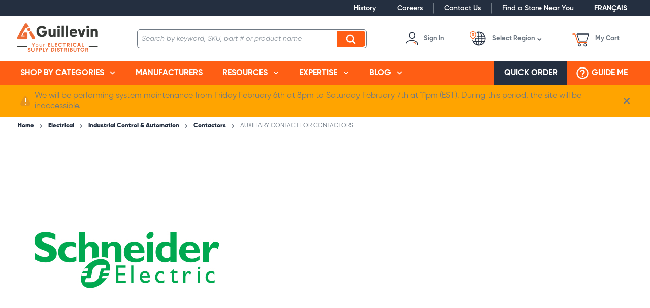

--- FILE ---
content_type: text/html; charset=utf-8
request_url: https://www.guillevin.com/product/auxiliary-contact-for-contactors-sch-9999d01
body_size: 32233
content:
 

<!DOCTYPE html>


<html class="" lang="en-CA" data-isCustomErrorEnabled="True">
<head>
    <script type="text/javascript">var languageCode="en";</script>
<link href="/themes/theme.store/nwayo-build/guillevin/styles/main.css?v=9FA638FCA20ACDE66C297AB49BB258FF" rel="stylesheet" /><link href="/themes/theme.store/nwayo-build/guillevin/styles/print.css?v=82A9FB1175D9DEAF92EE34C7DBA671A3" rel="stylesheet" />

<script>
  var DefaultEventTarget = EventTarget.prototype.addEventListener;
</script>

<link rel="preload" href="/themes/theme.store/nwayo-build/guillevin/fonts/common/Gilroy-Light.woff" as="font" crossorigin="anonymous">
<link rel="preload" href="/themes/theme.store/nwayo-build/guillevin/fonts/common/Gilroy-LightItalic.woff" as="font" crossorigin="anonymous">

<link rel="preload" href="/themes/theme.store/nwayo-build/guillevin/fonts/common/Gilroy-Regular.woff" as="font" crossorigin="anonymous">
<link rel="preload" href="/themes/theme.store/nwayo-build/guillevin/fonts/common/Gilroy-RegularItalic.woff" as="font" crossorigin="anonymous">

<link rel="preload" href="/themes/theme.store/nwayo-build/guillevin/fonts/common/Gilroy-Semibold.woff" as="font" crossorigin="anonymous">
<link rel="preload" href="/themes/theme.store/nwayo-build/guillevin/fonts/common/Gilroy-SemiboldItalic.woff" as="font" crossorigin="anonymous">

<link rel="preload" href="/themes/theme.store/nwayo-build/guillevin/fonts/common/Gilroy-Bold.woff" as="font" crossorigin="anonymous">
<link rel="preload" href="/themes/theme.store/nwayo-build/guillevin/fonts/common/Gilroy-BoldItalic.woff" as="font" crossorigin="anonymous">

<link rel="preload" href="/themes/theme.store/nwayo-build/guillevin/fonts/common/Gilroy-ExtraBold.woff" as="font" crossorigin="anonymous">
<link rel="preload" href="/themes/theme.store/nwayo-build/guillevin/fonts/common/Gilroy-ExtraBoldItalic.woff" as="font" crossorigin="anonymous">

<link rel="preload" href="/themes/theme.store/nwayo-build/guillevin/fonts/common/Gilroy-Black.woff" as="font" crossorigin="anonymous">
<link rel="preload" href="/themes/theme.store/nwayo-build/guillevin/fonts/common/Gilroy-BlackItalic.woff" as="font" crossorigin="anonymous">






<script type="text/javascript">(function(){(function(e,r){var t=document.createElement("link");t.rel="preconnect";t.as="script";var n=document.createElement("link");n.rel="dns-prefetch";n.as="script";var i=document.createElement("script");i.id="spcloader";i.type="text/javascript";i["async"]=true;i.charset="utf-8";var o="https://sdk.privacy-center.org/"+e+"/loader.js?target_type=notice&target="+r;if(window.didomiConfig&&window.didomiConfig.user){var a=window.didomiConfig.user;var c=a.country;var d=a.region;if(c){o=o+"&country="+c;if(d){o=o+"&region="+d}}}t.href="https://sdk.privacy-center.org/";n.href="https://sdk.privacy-center.org/";i.src=o;var s=document.getElementsByTagName("script")[0];s.parentNode.insertBefore(t,s);s.parentNode.insertBefore(n,s);s.parentNode.insertBefore(i,s)})("1cdf4877-9fb4-4b2c-b342-4a8cbda16ed7","VL9MtMnd")})();</script>

    




        <script>
            dataLayer = window.dataLayer || [];
            var authenticationState = 'Not Logged In';
            var userId = '';
            if (dataLayer.length > 0) {
                dataLayer[0]['Authentication State'] = authenticationState;
                dataLayer[0]['User ID'] = userId;
            } else {
                dataLayer.push({
                    'Authentication State': authenticationState,
                    'User ID': userId
                });
            }
        </script>
            <script>
                (function(w,d,s,l,i){w[l]=w[l]||[];w[l].push({'gtm.start':
                        new Date().getTime(),event:'gtm.js'});var f=d.getElementsByTagName(s)[0],
                        j=d.createElement(s),dl=l!='dataLayer'?'&l='+l:'';j.async=true;j.src=
                        '//www.googletagmanager.com/gtm.js?id='+i+dl;f.parentNode.insertBefore(j,f);
                })(window, document, 'script', 'dataLayer', 'GTM-MBRPZ7X');
            </script>

    <title>AUXILIARY CONTACT FOR CONTACTORS | Guillevin</title>
    <meta property="og:type" content="website" />

    
    <meta id="ogTitle" property="og:title" content="AUXILIARY CONTACT FOR CONTACTORS | Guillevin" />
    <meta id="ogImage" property="og:image" content="https://d26zhsi0fr0ry9.cloudfront.net/userfiles/product/images/99/99/d0/9999d01_1%20-%206eff41ec-fdbd-4a40-bce3-19badbe0c9ef_small.jpg" />
    <meta id="ogUrl" property="og:url" content="https://www.guillevin.com/product/auxiliary-contact-for-contactors-sch-9999d01" />

        <link rel="icon" href="https://d26zhsi0fr0ry9.cloudfront.net/userfiles/logo/favicon.png?t=639044102451738271" type="image/x-icon" />
        <link rel="apple-touch-icon image_src" href="https://d26zhsi0fr0ry9.cloudfront.net/userfiles/logo/favicon.png?t=639044102451738271">
        <!--[if IE]><link rel="shortcut icon" href="https://d26zhsi0fr0ry9.cloudfront.net/userfiles/logo/favicon.png?t=639044102451738271"/><![endif]-->
    <meta name="keywords" content="AUXILIARY CONTACT FOR CONTACTORS SCH-9999D01" />
    <meta name="description" content="AUXILIARY CONTACT FOR CONTACTORS-Auxiliary contact module is for Series B versions of the 8910DPA definite purpose contactors, 8911DPS definite purpose starters or 8965 reversing hoist contactors. Con" />
            <link rel="canonical" href="https://www.guillevin.com/product/auxiliary-contact-for-contactors-sch-9999d01"/>
        
    <meta charset="utf-8" />
    <meta name="viewport" content="width=device-width, initial-scale=1, minimum-scale=1, maximum-scale=1, user-scalable=no"/>

    
<link href="/bundles/css/incontext/global.min.css?v=8SyvqMZ6rzzO13GUehC3w1TNQiR492DzkqlbOK8Dw0E1" rel="stylesheet"/>


    
    <base href="/">

    <style>
        [ng\:cloak], [ng-cloak], [data-ng-cloak], [x-ng-cloak], .ng-cloak, .x-ng-cloak {
            display: none !important;
        }
    </style>


            <script src="https://www.google.com/recaptcha/api.js"></script>

    <script>
        var insite = insite || {};
        insite.hideHeader = true;
        insite.hideFooter = true;
    </script>

    
<script src="/bundles/fileThemes/Theme.Store/head1.js?v=hDL9MDq9Asi9ReHeA7kAqGzl5FHtdlt1TaqG7qeZlEI1"></script>

    <script type="text/javascript">
  dataLayer = dataLayer || [];
dataLayer.push({
'User': {
'VisitorType': 'Visitor',
'Authentication State': 'Not Logged In'
}
});

</script>
<script src='/Themes/Theme.Store/nwayo-build/guillevin/scripts/schneider-ez-selector.js?v=63B7CE937156AC589A68D8B8D82D9CC9' type='text/javascript' defer></script>
<script defer>
  window.cnsHostID='51dab5c1ed8057633d14a5f8dd5ac243';
  window.cnsLanguage='en_CA';
</script>

</head>


<body ng-app="insite" ng-strict-di data-contentKey="0">

    <noscript>
        <iframe src="//www.googletagmanager.com/ns.html?id=GTM-MBRPZ7X" height="0" width="0" style="display:none;visibility:hidden"></iframe>
    </noscript>

<div style="display: none;" class="cms-shell-controls">
    <button data-bind="click: $root.ToggleShell"><span class="cms-control-decoration"></span></button><span class="cms-control-label"></span>
</div>




<div class="site-guillevin" data-ng-controller="LayoutController as vm">
    <div id="narrowNav"></div>
    <div id="nwrap">
        <div class="off-canvas panelwrap" role="panel-wrap">
            
            
            <div data-ng-hide="vm.hideHeader()">
                <style>
#tst_orderConfirmation_addToWishList{
display:none !important;
}

.header-link-list a {
font-size: 14px !important;
}

.customer-nav-container .nav-myaccount .signin-button .inf-label {
    text-transform: capitalize;
}
</style>






    


            <div class="widget-richcontent Meta-Pixel-Code"><!-- Meta Pixel Code --><script>
!function(f,b,e,v,n,t,s)
{if(f.fbq)return;n=f.fbq=function(){n.callMethod?
n.callMethod.apply(n,arguments):n.queue.push(arguments)};
if(!f._fbq)f._fbq=n;n.push=n;n

.loaded=!0;n.version='2.0';
n.queue=[];t=b.createElement(e);t.async=!0;
t.src=v;s=b.getElementsByTagName(e)[0];
s.parentNode.insertBefore(t,s)}(window, document,'script',
'https://connect.facebook.net/en_US/fbevents.js');
fbq('init', '976967803883701');
fbq('track', 'PageView');
</script><noscript><img height="1" width="1" style="display:none" src="https://www.facebook.com/tr?id=976967803883701&ev=PageView&noscript=1"></noscript><!-- End Meta Pixel Code --></div>

    
    


        <header class="header" data-ng-controller="HeaderController as vm">
    <div class="header-container">
                <input data-ng-if="vm.canShowCmeqCustomerInformation && vm.cmeqCustomerInformation" type="hidden" name="cmeqCustomerInformation" value="{{vm.cmeqCustomerInformation}}" />

        <div class="top-nav-container" data-ng-class="{ 'menu-sticky' : vm.menuIsFixed }">
            <div class="top-nav-wrapper">
                <div class="instance-links">
                    




                </div>
                <store-secondary-menu class="show-for-large"></store-secondary-menu>
                <div class="language-selector">
                    


    


        <div data-ng-controller="LanguageController as vm" class="widget-language-selector " data-ng-cloak>
    <div data-ng-repeat="language in vm.languages" data-ng-if="language.id !== vm.session.language.id">
        <a href="#" data-ng-click="vm.setLanguage(language.id)">
            <span data-ng-bind="::language.description"></span>
        </a>
    </div>
</div>
    


                </div>
            </div>
        </div>
        
        <div class="header-content-container" data-ng-class="{ 'menu-sticky' : vm.menuIsFixed, 'not-logged-in' : !vm.productSettings.canAddToCart }">
            <div class="header-content-styledcontainer">
                <div class="header-content-body">
                    <div class="drilldown-nav" data-action="detect-click-on-mobile-menu">
                        <div class="drilldown-nav-btn" data-action="toggle-mobile-menu">
                            <button class="drilldown-nav-btn-open"></button>
                            <button class="drilldown-nav-btn-close">Close</button>
                        </div>
                        <ul>
                            <div data-foundation-drilldown class="drilldown-nav-container">
                                


    


        <div class="widget-logo logo ">
    <a href="/"><img src="https://d26zhsi0fr0ry9.cloudfront.net/userfiles/logo/logo%20en%20web.png" alt="Guillevin"></a>
</div>
    


                                
<li class="sublevel-container">
    <a href="#" data-joyride="mobile-shop-categories" class="nav-item-container nav-top-level" data-ng-click="vm.scrollMenuTop($event)">Shop by categories</a>
    <ul class="sublevel-big-content">
		<li class="js-drilldown-back" data-ng-click="vm.stepback($event)">Back to main menu</li>
        
        <li class="second-level-menu-item">
            <a class="menu-view-title content-reveal" data-ng-click="vm.scrollMenuTop($event)"  title="Wire & Cable" href="/catalog/electrical/wire-cable">
                <span>Wire & Cable</span>
            </a>
			
            <ul class="sub-level-menu menu vertical nested">
                <li class="js-drilldown-back" data-ng-click="vm.stepback($event)">Back to Shop by categories</li>
                <li class="menu-view-seeall">
                    <a class="section-subtitle shop-link" href="/catalog/electrical/wire-cable">See all Wire & Cable</a>
                </li>
                
                <li class="sub-level-item">
                    <a class="menu-view-title content-reveal" data-ng-click="vm.scrollMenuTop($event)"  title="AC90 (BX)" href="/catalog/electrical/wire-cable/ac90-bx">
                        AC90 (BX)
                    </a>
                    
                </li>
                
                <li class="sub-level-item">
                    <a class="menu-view-title content-reveal" data-ng-click="vm.scrollMenuTop($event)"  title="NMD90" href="/catalog/electrical/wire-cable/nmd90-canadex">
                        NMD90
                    </a>
                    
                </li>
                
                <li class="sub-level-item">
                    <a class="menu-view-title content-reveal" data-ng-click="vm.scrollMenuTop($event)"  title="RW90" href="/catalog/electrical/wire-cable/rw90">
                        RW90
                    </a>
                    
                </li>
                
                <li class="sub-level-item">
                    <a class="menu-view-title content-reveal" data-ng-click="vm.scrollMenuTop($event)"  title="TECK" href="/catalog/electrical/wire-cable/teck-cables">
                        TECK
                    </a>
                    
                </li>
                
                <li class="sub-level-item">
                    <a class="menu-view-title content-reveal" data-ng-click="vm.scrollMenuTop($event)"  title="Flexible and Portable Cords" href="/catalog/electrical/wire-cable/flexible-cords-cabtire">
                        Flexible and Portable Cords
                    </a>
                    
                </li>
                
                <li class="sub-level-item">
                    <a class="menu-view-title content-reveal" data-ng-click="vm.scrollMenuTop($event)"  title="T90" href="/catalog/electrical/wire-cable/t90">
                        T90
                    </a>
                    
                </li>
                
                <li class="sub-level-item">
                    <a class="menu-view-title content-reveal" data-ng-click="vm.scrollMenuTop($event)"  title="NMWU" href="/catalog/electrical/wire-cable/nmwu">
                        NMWU
                    </a>
                    
                </li>
                
                <li class="sub-level-item">
                    <a class="menu-view-title content-reveal" data-ng-click="vm.scrollMenuTop($event)"  title="RWU90" href="/catalog/electrical/wire-cable/rwu90">
                        RWU90
                    </a>
                    
                </li>
                
                <li class="sub-level-item">
                    <a class="menu-view-title content-reveal" data-ng-click="vm.scrollMenuTop($event)"  title="Fire Alarm Cable" href="/catalog/electrical/wire-cable/fire-alarm">
                        Fire Alarm Cable
                    </a>
                    
                </li>
                
                <li class="sub-level-item">
                    <a class="menu-view-title content-reveal" data-ng-click="vm.scrollMenuTop($event)"  title="TEW" href="/catalog/electrical/wire-cable/tew">
                        TEW
                    </a>
                    
                </li>
                
                <li class="sub-level-item">
                    <a class="menu-view-title content-reveal" data-ng-click="vm.scrollMenuTop($event)"  title="LVT / NBT" href="/catalog/electrical/wire-cable/lvt-nbt">
                        LVT / NBT
                    </a>
                    
                </li>
                
                <li class="sub-level-item">
                    <a class="menu-view-title content-reveal" data-ng-click="vm.scrollMenuTop($event)"  title="ACWU90" href="/catalog/electrical/wire-cable/acwu90">
                        ACWU90
                    </a>
                    
                </li>
                
                <li class="sub-level-item">
                    <a class="menu-view-title content-reveal" data-ng-click="vm.scrollMenuTop($event)"  title="NS75 / NSF75" href="/catalog/electrical/wire-cable/ns75-nsf75ft1">
                        NS75 / NSF75
                    </a>
                    
                </li>
                
                <li class="sub-level-item">
                    <a class="menu-view-title content-reveal" data-ng-click="vm.scrollMenuTop($event)"  title="USEI75 / USEI90 / USEB90" href="/catalog/electrical/wire-cable/usei-useb">
                        USEI75 / USEI90 / USEB90
                    </a>
                    
                </li>
                
                <li class="sub-level-item">
                    <a class="menu-view-title content-reveal" data-ng-click="vm.scrollMenuTop($event)"  title="Bare Copper Wire" href="/catalog/electrical/wire-cable/bare-or-braid-copper">
                        Bare Copper Wire
                    </a>
                    
                </li>
                
                <li class="sub-level-item">
                    <a class="menu-view-title content-reveal" data-ng-click="vm.scrollMenuTop($event)"  title="Reels" href="/catalog/electrical/wire-cable/reels">
                        Reels
                    </a>
                    
                </li>
                
            </ul>
            
        </li>
        
        <li class="second-level-menu-item">
            <a class="menu-view-title content-reveal" data-ng-click="vm.scrollMenuTop($event)"  title="Connectors & Fittings" href="/catalog/electrical/connectors-fittings">
                <span>Connectors & Fittings</span>
            </a>
			
            <ul class="sub-level-menu menu vertical nested">
                <li class="js-drilldown-back" data-ng-click="vm.stepback($event)">Back to Shop by categories</li>
                <li class="menu-view-seeall">
                    <a class="section-subtitle shop-link" href="/catalog/electrical/connectors-fittings">See all Connectors & Fittings</a>
                </li>
                
                <li class="sub-level-item">
                    <a class="menu-view-title content-reveal" data-ng-click="vm.scrollMenuTop($event)"  title="Lugs & Terminals" href="/catalog/electrical/connectors-fittings/lugs-terminals">
                        Lugs & Terminals
                    </a>
                    
                </li>
                
                <li class="sub-level-item">
                    <a class="menu-view-title content-reveal" data-ng-click="vm.scrollMenuTop($event)"  title="Wire connectors" href="/catalog/electrical/connectors-fittings/wire-connectors">
                        Wire connectors
                    </a>
                    
                </li>
                
                <li class="sub-level-item">
                    <a class="menu-view-title content-reveal" data-ng-click="vm.scrollMenuTop($event)"  title="Cable Connectors" href="/catalog/electrical/connectors-fittings/cable-connectors">
                        Cable Connectors
                    </a>
                    
                </li>
                
                <li class="sub-level-item">
                    <a class="menu-view-title content-reveal" data-ng-click="vm.scrollMenuTop($event)"  title="Flexible Conduit Connectors" href="/catalog/electrical/connectors-fittings/flexible-conduit-connectors">
                        Flexible Conduit Connectors
                    </a>
                    
                </li>
                
                <li class="sub-level-item">
                    <a class="menu-view-title content-reveal" data-ng-click="vm.scrollMenuTop($event)"  title="Hub Connectors" href="/catalog/electrical/connectors-fittings/hub-connectors">
                        Hub Connectors
                    </a>
                    
                </li>
                
                <li class="sub-level-item">
                    <a class="menu-view-title content-reveal" data-ng-click="vm.scrollMenuTop($event)"  title="Explosion Proof" href="/catalog/electrical/connectors-fittings/explosion-proof">
                        Explosion Proof
                    </a>
                    
                </li>
                
                <li class="sub-level-item">
                    <a class="menu-view-title content-reveal" data-ng-click="vm.scrollMenuTop($event)"  title="Heat Shrink / Cold Shrink Products" href="/catalog/electrical/connectors-fittings/heat-shrink-cold-shrink-products">
                        Heat Shrink / Cold Shrink Products
                    </a>
                    
                </li>
                
            </ul>
            
        </li>
        
        <li class="second-level-menu-item">
            <a class="menu-view-title content-reveal" data-ng-click="vm.scrollMenuTop($event)"  title="Conduit & Cable Accessories" href="/catalog/electrical/conduit-cable-accessories">
                <span>Conduit & Cable Accessories</span>
            </a>
			
            <ul class="sub-level-menu menu vertical nested">
                <li class="js-drilldown-back" data-ng-click="vm.stepback($event)">Back to Shop by categories</li>
                <li class="menu-view-seeall">
                    <a class="section-subtitle shop-link" href="/catalog/electrical/conduit-cable-accessories">See all Conduit & Cable Accessories</a>
                </li>
                
                <li class="sub-level-item">
                    <a class="menu-view-title content-reveal" data-ng-click="vm.scrollMenuTop($event)"  title="Cable Ties & Accessories" href="/catalog/electrical/conduit-cable-accessories/cable-ties-accessories">
                        Cable Ties & Accessories
                    </a>
                    
                </li>
                
                <li class="sub-level-item">
                    <a class="menu-view-title content-reveal" data-ng-click="vm.scrollMenuTop($event)"  title="Bushing for conduits" href="/catalog/electrical/conduit-cable-accessories/bushing-for-conduits">
                        Bushing for conduits
                    </a>
                    
                </li>
                
                <li class="sub-level-item">
                    <a class="menu-view-title content-reveal" data-ng-click="vm.scrollMenuTop($event)"  title="Wire Mesh Grip" href="/catalog/electrical/conduit-cable-accessories/wire-mesh-grip">
                        Wire Mesh Grip
                    </a>
                    
                </li>
                
                <li class="sub-level-item">
                    <a class="menu-view-title content-reveal" data-ng-click="vm.scrollMenuTop($event)"  title="Ground Clamps / Connectors" href="/catalog/electrical/conduit-cable-accessories/ground-clamps-connectors">
                        Ground Clamps / Connectors
                    </a>
                    
                </li>
                
                <li class="sub-level-item">
                    <a class="menu-view-title content-reveal" data-ng-click="vm.scrollMenuTop($event)"  title="Cable Straps / Clamps / Hooks / Supports" href="/catalog/electrical/conduit-cable-accessories/cable-straps-clamps-hooks-supports">
                        Cable Straps / Clamps / Hooks / Supports
                    </a>
                    
                </li>
                
                <li class="sub-level-item">
                    <a class="menu-view-title content-reveal" data-ng-click="vm.scrollMenuTop($event)"  title="Conduit Clamps / Hangers / Hooks" href="/catalog/electrical/conduit-cable-accessories/conduit-clamps-hangers-hooks">
                        Conduit Clamps / Hangers / Hooks
                    </a>
                    
                </li>
                
                <li class="sub-level-item">
                    <a class="menu-view-title content-reveal" data-ng-click="vm.scrollMenuTop($event)"  title="Knockout Plugs" href="/catalog/electrical/conduit-cable-accessories/knockout-plugs">
                        Knockout Plugs
                    </a>
                    
                </li>
                
                <li class="sub-level-item">
                    <a class="menu-view-title content-reveal" data-ng-click="vm.scrollMenuTop($event)"  title="Labelling & Identification Products" href="/catalog/electrical/conduit-cable-accessories/labelling-identification-products">
                        Labelling & Identification Products
                    </a>
                    
                </li>
                
                <li class="sub-level-item">
                    <a class="menu-view-title content-reveal" data-ng-click="vm.scrollMenuTop($event)"  title="Locknuts" href="/catalog/electrical/conduit-cable-accessories/locknuts">
                        Locknuts
                    </a>
                    
                </li>
                
                <li class="sub-level-item">
                    <a class="menu-view-title content-reveal" data-ng-click="vm.scrollMenuTop($event)"  title="Reducing Washers" href="/catalog/electrical/conduit-cable-accessories/reducing-washers">
                        Reducing Washers
                    </a>
                    
                </li>
                
                <li class="sub-level-item">
                    <a class="menu-view-title content-reveal" data-ng-click="vm.scrollMenuTop($event)"  title="Erickson Couplings" href="/catalog/electrical/conduit-cable-accessories/erickson-couplings">
                        Erickson Couplings
                    </a>
                    
                </li>
                
                <li class="sub-level-item">
                    <a class="menu-view-title content-reveal" data-ng-click="vm.scrollMenuTop($event)"  title="Sealing Ring / Sealing Locknuts" href="/catalog/electrical/conduit-cable-accessories/sealing-ring-sealing-locknuts">
                        Sealing Ring / Sealing Locknuts
                    </a>
                    
                </li>
                
            </ul>
            
        </li>
        
        <li class="second-level-menu-item">
            <a class="menu-view-title content-reveal" data-ng-click="vm.scrollMenuTop($event)"  title="Conduits & Fittings" href="/catalog/electrical/conduits-fittings">
                <span>Conduits & Fittings</span>
            </a>
			
            <ul class="sub-level-menu menu vertical nested">
                <li class="js-drilldown-back" data-ng-click="vm.stepback($event)">Back to Shop by categories</li>
                <li class="menu-view-seeall">
                    <a class="section-subtitle shop-link" href="/catalog/electrical/conduits-fittings">See all Conduits & Fittings</a>
                </li>
                
                <li class="sub-level-item">
                    <a class="menu-view-title content-reveal" data-ng-click="vm.scrollMenuTop($event)"  title="Conduits" href="/catalog/electrical/conduits-fittings/conduits">
                        Conduits
                    </a>
                    
                    <ul class="sub-level-menu menu vertical nested">
                        <li class="js-drilldown-back" data-ng-click="vm.stepback($event)">Back to Conduits & Fittings</li>
                        <li class="menu-view-seeall">
                            <a class="section-subtitle shop-link" href="/catalog/electrical/conduits-fittings/conduits">See all Conduits</a>
                        </li>
                        
                        <li class="sub-level-item">
                            <a  class="menu-view-title" title="All conduits" href="/catalog/electrical/conduits-fittings/conduits/all-conduits">
                                All conduits
                            </a>
                            
                        </li>
                        
                        <li class="sub-level-item">
                            <a  class="menu-view-title" title="EMT" href="/catalog/electrical/conduits-fittings/conduits/Conduits-EMT">
                                EMT
                            </a>
                            
                        </li>
                        
                        <li class="sub-level-item">
                            <a  class="menu-view-title" title="Rigid PVC" href="/catalog/electrical/conduits-fittings/conduits/Conduits-PVC-rigid">
                                Rigid PVC
                            </a>
                            
                        </li>
                        
                        <li class="sub-level-item">
                            <a  class="menu-view-title" title="Liquidtight" href="/catalog/electrical/conduits-fittings/conduits/conduit-liquidtight">
                                Liquidtight
                            </a>
                            
                        </li>
                        
                        <li class="sub-level-item">
                            <a  class="menu-view-title" title="Aluminium" href="/catalog/electrical/conduits-fittings/conduits/conduits-aluminium">
                                Aluminium
                            </a>
                            
                        </li>
                        
                        <li class="sub-level-item">
                            <a  class="menu-view-title" title="ENT - PVC flexible" href="/catalog/electrical/conduits-fittings/conduits/ENT-PVC-flexible">
                                ENT - PVC flexible
                            </a>
                            
                        </li>
                        
                    </ul>
                    
                </li>
                
                <li class="sub-level-item">
                    <a class="menu-view-title content-reveal" data-ng-click="vm.scrollMenuTop($event)"  title="Liquidtight accessories and fittings" href="/catalog/electrical/conduits-fittings/Liquidtight-accessories-fittings">
                        Liquidtight accessories and fittings
                    </a>
                    
                </li>
                
                <li class="sub-level-item">
                    <a class="menu-view-title content-reveal" data-ng-click="vm.scrollMenuTop($event)"  title="Condulets & Entrance Caps" href="/catalog/electrical/conduits-fittings/condulets-entrance-caps">
                        Condulets & Entrance Caps
                    </a>
                    
                </li>
                
                <li class="sub-level-item">
                    <a class="menu-view-title content-reveal" data-ng-click="vm.scrollMenuTop($event)"  title="Couplings" href="/catalog/electrical/conduits-fittings/couplings">
                        Couplings
                    </a>
                    
                </li>
                
                <li class="sub-level-item">
                    <a class="menu-view-title content-reveal" data-ng-click="vm.scrollMenuTop($event)"  title="Elbows" href="/catalog/electrical/conduits-fittings/elbows">
                        Elbows
                    </a>
                    
                </li>
                
                <li class="sub-level-item">
                    <a class="menu-view-title content-reveal" data-ng-click="vm.scrollMenuTop($event)"  title="Connectors" href="/catalog/electrical/conduits-fittings/connectors">
                        Connectors
                    </a>
                    
                </li>
                
                <li class="sub-level-item">
                    <a class="menu-view-title content-reveal" data-ng-click="vm.scrollMenuTop($event)"  title="Nipples" href="/catalog/electrical/conduits-fittings/nipples">
                        Nipples
                    </a>
                    
                </li>
                
                <li class="sub-level-item">
                    <a class="menu-view-title content-reveal" data-ng-click="vm.scrollMenuTop($event)"  title="Reducing Bushings & Adapters" href="/catalog/electrical/conduits-fittings/reducing-bushings-adapters">
                        Reducing Bushings & Adapters
                    </a>
                    
                </li>
                
                <li class="sub-level-item">
                    <a class="menu-view-title content-reveal" data-ng-click="vm.scrollMenuTop($event)"  title="Straps & Spacers" href="/catalog/electrical/conduits-fittings/straps-spacers">
                        Straps & Spacers
                    </a>
                    
                </li>
                
                <li class="sub-level-item">
                    <a class="menu-view-title content-reveal" data-ng-click="vm.scrollMenuTop($event)"  title="PVC Boxes & Covers" href="/catalog/electrical/conduits-fittings/pvc-boxes-covers">
                        PVC Boxes & Covers
                    </a>
                    
                </li>
                
                <li class="sub-level-item">
                    <a class="menu-view-title content-reveal" data-ng-click="vm.scrollMenuTop($event)"  title="PVC End Caps & End Bells" href="/catalog/electrical/conduits-fittings/pvc-end-caps-end-bells">
                        PVC End Caps & End Bells
                    </a>
                    
                </li>
                
                <li class="sub-level-item">
                    <a class="menu-view-title content-reveal" data-ng-click="vm.scrollMenuTop($event)"  title="PVC Conduit Accessories" href="/catalog/electrical/conduits-fittings/pvc-conduit-accessories">
                        PVC Conduit Accessories
                    </a>
                    
                </li>
                
                <li class="sub-level-item">
                    <a class="menu-view-title content-reveal" data-ng-click="vm.scrollMenuTop($event)"  title="Expansion Joints & Sleeves" href="/catalog/electrical/conduits-fittings/expansion-joints-sleeves">
                        Expansion Joints & Sleeves
                    </a>
                    
                </li>
                
                <li class="sub-level-item">
                    <a class="menu-view-title content-reveal" data-ng-click="vm.scrollMenuTop($event)"  title="Hangers, Clamps & Brackets" href="/catalog/electrical/conduits-fittings/hangers-clamps-brackets">
                        Hangers, Clamps & Brackets
                    </a>
                    
                </li>
                
            </ul>
            
        </li>
        
        <li class="second-level-menu-item">
            <a class="menu-view-title content-reveal" data-ng-click="vm.scrollMenuTop($event)"  title="Raceway / Cable Tray / Channel Strut" href="/catalog/electrical/raceway-cable-tray-channel-strut">
                <span>Raceway / Cable Tray / Channel Strut</span>
            </a>
			
            <ul class="sub-level-menu menu vertical nested">
                <li class="js-drilldown-back" data-ng-click="vm.stepback($event)">Back to Shop by categories</li>
                <li class="menu-view-seeall">
                    <a class="section-subtitle shop-link" href="/catalog/electrical/raceway-cable-tray-channel-strut">See all Raceway / Cable Tray / Channel Strut</a>
                </li>
                
                <li class="sub-level-item">
                    <a class="menu-view-title content-reveal" data-ng-click="vm.scrollMenuTop($event)"  title="Channel Strut" href="/catalog/electrical/raceway-cable-tray-channel-strut/channel-strut">
                        Channel Strut
                    </a>
                    
                </li>
                
                <li class="sub-level-item">
                    <a class="menu-view-title content-reveal" data-ng-click="vm.scrollMenuTop($event)"  title="Raceway" href="/catalog/electrical/raceway-cable-tray-channel-strut/raceway">
                        Raceway
                    </a>
                    
                </li>
                
                <li class="sub-level-item">
                    <a class="menu-view-title content-reveal" data-ng-click="vm.scrollMenuTop($event)"  title="Cable Tray" href="/catalog/electrical/raceway-cable-tray-channel-strut/cable-tray">
                        Cable Tray
                    </a>
                    
                </li>
                
                <li class="sub-level-item">
                    <a class="menu-view-title content-reveal" data-ng-click="vm.scrollMenuTop($event)"  title="Wire Duct" href="/catalog/electrical/raceway-cable-tray-channel-strut/wire-duct">
                        Wire Duct
                    </a>
                    
                </li>
                
                <li class="sub-level-item">
                    <a class="menu-view-title content-reveal" data-ng-click="vm.scrollMenuTop($event)"  title="Other Raceway Products" href="/catalog/electrical/raceway-cable-tray-channel-strut/other-raceway-products">
                        Other Raceway Products
                    </a>
                    
                </li>
                
            </ul>
            
        </li>
        
        <li class="second-level-menu-item">
            <a class="menu-view-title content-reveal" data-ng-click="vm.scrollMenuTop($event)"  title="Wiring Devices, Switch & Receptacle" href="/catalog/electrical/wiring-devices-telecom">
                <span>Wiring Devices, Switch & Receptacle</span>
            </a>
			
            <ul class="sub-level-menu menu vertical nested">
                <li class="js-drilldown-back" data-ng-click="vm.stepback($event)">Back to Shop by categories</li>
                <li class="menu-view-seeall">
                    <a class="section-subtitle shop-link" href="/catalog/electrical/wiring-devices-telecom">See all Wiring Devices, Switch & Receptacle</a>
                </li>
                
                <li class="sub-level-item">
                    <a class="menu-view-title content-reveal" data-ng-click="vm.scrollMenuTop($event)"  title="Switches" href="/catalog/electrical/wiring-devices-telecom/switches">
                        Switches
                    </a>
                    
                </li>
                
                <li class="sub-level-item">
                    <a class="menu-view-title content-reveal" data-ng-click="vm.scrollMenuTop($event)"  title="Receptacles" href="/catalog/electrical/wiring-devices-telecom/receptacles">
                        Receptacles
                    </a>
                    
                </li>
                
                <li class="sub-level-item">
                    <a class="menu-view-title content-reveal" data-ng-click="vm.scrollMenuTop($event)"  title="Wallplates" href="/catalog/electrical/wiring-devices-telecom/wallplates">
                        Wallplates
                    </a>
                    
                </li>
                
                <li class="sub-level-item">
                    <a class="menu-view-title content-reveal" data-ng-click="vm.scrollMenuTop($event)"  title="Plugs & Connectors" href="/catalog/electrical/wiring-devices-telecom/plugs-connectors">
                        Plugs & Connectors
                    </a>
                    
                </li>
                
                <li class="sub-level-item">
                    <a class="menu-view-title content-reveal" data-ng-click="vm.scrollMenuTop($event)"  title="Sockets" href="/catalog/electrical/wiring-devices-telecom/sockets">
                        Sockets
                    </a>
                    
                </li>
                
                <li class="sub-level-item">
                    <a class="menu-view-title content-reveal" data-ng-click="vm.scrollMenuTop($event)"  title="Dimmers" href="/catalog/electrical/wiring-devices-telecom/dimmers">
                        Dimmers
                    </a>
                    
                </li>
                
                <li class="sub-level-item">
                    <a class="menu-view-title content-reveal" data-ng-click="vm.scrollMenuTop($event)"  title="Sensors" href="/catalog/electrical/wiring-devices-telecom/sensors">
                        Sensors
                    </a>
                    
                </li>
                
                <li class="sub-level-item">
                    <a class="menu-view-title content-reveal" data-ng-click="vm.scrollMenuTop($event)"  title="Timers" href="/catalog/electrical/wiring-devices-telecom/timers">
                        Timers
                    </a>
                    
                </li>
                
                <li class="sub-level-item">
                    <a class="menu-view-title content-reveal" data-ng-click="vm.scrollMenuTop($event)"  title="Fan Controls" href="/catalog/electrical/wiring-devices-telecom/fan-controls">
                        Fan Controls
                    </a>
                    
                </li>
                
                <li class="sub-level-item">
                    <a class="menu-view-title content-reveal" data-ng-click="vm.scrollMenuTop($event)"  title="Pilot Lights" href="/catalog/electrical/wiring-devices-telecom/pilot-lights">
                        Pilot Lights
                    </a>
                    
                </li>
                
                <li class="sub-level-item">
                    <a class="menu-view-title content-reveal" data-ng-click="vm.scrollMenuTop($event)"  title="Service Poles" href="/catalog/electrical/wiring-devices-telecom/service-poles">
                        Service Poles
                    </a>
                    
                </li>
                
                <li class="sub-level-item">
                    <a class="menu-view-title content-reveal" data-ng-click="vm.scrollMenuTop($event)"  title="Surge Protection" href="/catalog/electrical/wiring-devices-telecom/surge-protection">
                        Surge Protection
                    </a>
                    
                </li>
                
                <li class="sub-level-item">
                    <a class="menu-view-title content-reveal" data-ng-click="vm.scrollMenuTop($event)"  title="Wireless Devices" href="/catalog/electrical/wiring-devices-telecom/wireless-devices">
                        Wireless Devices
                    </a>
                    
                </li>
                
                <li class="sub-level-item">
                    <a class="menu-view-title content-reveal" data-ng-click="vm.scrollMenuTop($event)"  title="Other" href="/catalog/electrical/wiring-devices-telecom/other">
                        Other
                    </a>
                    
                </li>
                
            </ul>
            
        </li>
        
        <li class="second-level-menu-item">
            <a class="menu-view-title content-reveal" data-ng-click="vm.scrollMenuTop($event)"  title="Distribution Equipment" href="/catalog/electrical/distribution-equipment">
                <span>Distribution Equipment</span>
            </a>
			
            <ul class="sub-level-menu menu vertical nested">
                <li class="js-drilldown-back" data-ng-click="vm.stepback($event)">Back to Shop by categories</li>
                <li class="menu-view-seeall">
                    <a class="section-subtitle shop-link" href="/catalog/electrical/distribution-equipment">See all Distribution Equipment</a>
                </li>
                
                <li class="sub-level-item">
                    <a class="menu-view-title content-reveal" data-ng-click="vm.scrollMenuTop($event)"  title="Breakers" href="/catalog/electrical/distribution-equipment/breakers">
                        Breakers
                    </a>
                    
                </li>
                
                <li class="sub-level-item">
                    <a class="menu-view-title content-reveal" data-ng-click="vm.scrollMenuTop($event)"  title="Transformers" href="/catalog/electrical/distribution-equipment/transformers">
                        Transformers
                    </a>
                    
                </li>
                
                <li class="sub-level-item">
                    <a class="menu-view-title content-reveal" data-ng-click="vm.scrollMenuTop($event)"  title="Meter Centre & Accessories" href="/catalog/electrical/distribution-equipment/meter-centre-accessories">
                        Meter Centre & Accessories
                    </a>
                    
                </li>
                
                <li class="sub-level-item">
                    <a class="menu-view-title content-reveal" data-ng-click="vm.scrollMenuTop($event)"  title="Meter Receptacles" href="/catalog/electrical/distribution-equipment/meter-receptacles">
                        Meter Receptacles
                    </a>
                    
                </li>
                
                <li class="sub-level-item">
                    <a class="menu-view-title content-reveal" data-ng-click="vm.scrollMenuTop($event)"  title="Safety Switches" href="/catalog/electrical/distribution-equipment/safety-switches">
                        Safety Switches
                    </a>
                    
                </li>
                
                <li class="sub-level-item">
                    <a class="menu-view-title content-reveal" data-ng-click="vm.scrollMenuTop($event)"  title="Panels & Loadcentres" href="/catalog/electrical/distribution-equipment/panels">
                        Panels & Loadcentres
                    </a>
                    
                    <ul class="sub-level-menu menu vertical nested">
                        <li class="js-drilldown-back" data-ng-click="vm.stepback($event)">Back to Distribution Equipment</li>
                        <li class="menu-view-seeall">
                            <a class="section-subtitle shop-link" href="/catalog/electrical/distribution-equipment/panels">See all Panels & Loadcentres</a>
                        </li>
                        
                        <li class="sub-level-item">
                            <a  class="menu-view-title" title="Industrial & Commercial" href="/catalog/electrical/distribution-equipment/panels/panels-industrial-commercial">
                                Industrial & Commercial
                            </a>
                            
                        </li>
                        
                        <li class="sub-level-item">
                            <a  class="menu-view-title" title="Residential" href="/catalog/electrical/distribution-equipment/panels/panel-residential">
                                Residential
                            </a>
                            
                        </li>
                        
                    </ul>
                    
                </li>
                
                <li class="sub-level-item">
                    <a class="menu-view-title content-reveal" data-ng-click="vm.scrollMenuTop($event)"  title="Panels - Accessories" href="/catalog/electrical/distribution-equipment/panel-accessories">
                        Panels - Accessories
                    </a>
                    
                </li>
                
                <li class="sub-level-item">
                    <a class="menu-view-title content-reveal" data-ng-click="vm.scrollMenuTop($event)"  title="Generators" href="/catalog/electrical/distribution-equipment/generators">
                        Generators
                    </a>
                    
                </li>
                
                <li class="sub-level-item">
                    <a class="menu-view-title content-reveal" data-ng-click="vm.scrollMenuTop($event)"  title="Capacitors" href="/catalog/electrical/distribution-equipment/capacitors">
                        Capacitors
                    </a>
                    
                </li>
                
                <li class="sub-level-item">
                    <a class="menu-view-title content-reveal" data-ng-click="vm.scrollMenuTop($event)"  title="Masts & Accessories" href="/catalog/electrical/distribution-equipment/masts-accessories">
                        Masts & Accessories
                    </a>
                    
                </li>
                
                <li class="sub-level-item">
                    <a class="menu-view-title content-reveal" data-ng-click="vm.scrollMenuTop($event)"  title="Pole Line Hardware" href="/catalog/electrical/distribution-equipment/pole-line-hardware">
                        Pole Line Hardware
                    </a>
                    
                </li>
                
                <li class="sub-level-item">
                    <a class="menu-view-title content-reveal" data-ng-click="vm.scrollMenuTop($event)"  title="Electric Vehicle Charging Equipment" href="/catalog/electrical/distribution-equipment/electric-vehicle-charging-equipment">
                        Electric Vehicle Charging Equipment
                    </a>
                    
                </li>
                
                <li class="sub-level-item">
                    <a class="menu-view-title content-reveal" data-ng-click="vm.scrollMenuTop($event)"  title="Grounding Rods / Boxes / Plates" href="/catalog/electrical/distribution-equipment/grounding-rods-boxes-plates">
                        Grounding Rods / Boxes / Plates
                    </a>
                    
                </li>
                
                <li class="sub-level-item">
                    <a class="menu-view-title content-reveal" data-ng-click="vm.scrollMenuTop($event)"  title="Bus Duct & Accessories" href="/catalog/electrical/distribution-equipment/bus-duct-accessories">
                        Bus Duct & Accessories
                    </a>
                    
                </li>
                
                <li class="sub-level-item">
                    <a class="menu-view-title content-reveal" data-ng-click="vm.scrollMenuTop($event)"  title="Surge Protecting Devices" href="/catalog/electrical/distribution-equipment/surge-protecting-devices">
                        Surge Protecting Devices
                    </a>
                    
                </li>
                
            </ul>
            
        </li>
        
        <li class="second-level-menu-item">
            <a class="menu-view-title content-reveal" data-ng-click="vm.scrollMenuTop($event)"  title="Electrical Boxes" href="/catalog/electrical/electrical-boxes">
                <span>Electrical Boxes</span>
            </a>
			
            <ul class="sub-level-menu menu vertical nested">
                <li class="js-drilldown-back" data-ng-click="vm.stepback($event)">Back to Shop by categories</li>
                <li class="menu-view-seeall">
                    <a class="section-subtitle shop-link" href="/catalog/electrical/electrical-boxes">See all Electrical Boxes</a>
                </li>
                
                <li class="sub-level-item">
                    <a class="menu-view-title content-reveal" data-ng-click="vm.scrollMenuTop($event)"  title="Indoor Rated" href="/catalog/electrical/electrical-boxes/indoor-rated">
                        Indoor Rated
                    </a>
                    
                </li>
                
                <li class="sub-level-item">
                    <a class="menu-view-title content-reveal" data-ng-click="vm.scrollMenuTop($event)"  title="Outdoor Rated" href="/catalog/electrical/electrical-boxes/outdoor-rated">
                        Outdoor Rated
                    </a>
                    
                </li>
                
                <li class="sub-level-item">
                    <a class="menu-view-title content-reveal" data-ng-click="vm.scrollMenuTop($event)"  title="Explosion Proof" href="/catalog/electrical/electrical-boxes/explosion-proof">
                        Explosion Proof
                    </a>
                    
                </li>
                
                <li class="sub-level-item">
                    <a class="menu-view-title content-reveal" data-ng-click="vm.scrollMenuTop($event)"  title="Floor, Counter & Desktop" href="/catalog/electrical/electrical-boxes/floor-counter-desktop">
                        Floor, Counter & Desktop
                    </a>
                    
                </li>
                
                <li class="sub-level-item">
                    <a class="menu-view-title content-reveal" data-ng-click="vm.scrollMenuTop($event)"  title="Box Accessories" href="/catalog/electrical/electrical-boxes/box-accessories">
                        Box Accessories
                    </a>
                    
                </li>
                
            </ul>
            
        </li>
        
        <li class="second-level-menu-item">
            <a class="menu-view-title content-reveal" data-ng-click="vm.scrollMenuTop($event)"  title="Fuses & Accessories" href="/catalog/electrical/fuses-accessories">
                <span>Fuses & Accessories</span>
            </a>
			
            <ul class="sub-level-menu menu vertical nested">
                <li class="js-drilldown-back" data-ng-click="vm.stepback($event)">Back to Shop by categories</li>
                <li class="menu-view-seeall">
                    <a class="section-subtitle shop-link" href="/catalog/electrical/fuses-accessories">See all Fuses & Accessories</a>
                </li>
                
                <li class="sub-level-item">
                    <a class="menu-view-title content-reveal" data-ng-click="vm.scrollMenuTop($event)"  title="Time Delay" href="/catalog/electrical/fuses-accessories/time-delay">
                        Time Delay
                    </a>
                    
                </li>
                
                <li class="sub-level-item">
                    <a class="menu-view-title content-reveal" data-ng-click="vm.scrollMenuTop($event)"  title="Fuses HRC" href="/catalog/electrical/fuses-accessories/fuses-hrc">
                        Fuses HRC
                    </a>
                    
                </li>
                
                <li class="sub-level-item">
                    <a class="menu-view-title content-reveal" data-ng-click="vm.scrollMenuTop($event)"  title="Fuses Miniature" href="/catalog/electrical/fuses-accessories/fuses-miniature">
                        Fuses Miniature
                    </a>
                    
                </li>
                
                <li class="sub-level-item">
                    <a class="menu-view-title content-reveal" data-ng-click="vm.scrollMenuTop($event)"  title="Fuses Blocks / Fuses Holders" href="/catalog/electrical/fuses-accessories/fuses-blocks-fuses-holders">
                        Fuses Blocks / Fuses Holders
                    </a>
                    
                </li>
                
                <li class="sub-level-item">
                    <a class="menu-view-title content-reveal" data-ng-click="vm.scrollMenuTop($event)"  title="Fuses One -Time" href="/catalog/electrical/fuses-accessories/fuses-one-time">
                        Fuses One -Time
                    </a>
                    
                </li>
                
                <li class="sub-level-item">
                    <a class="menu-view-title content-reveal" data-ng-click="vm.scrollMenuTop($event)"  title="Fuses Midget" href="/catalog/electrical/fuses-accessories/fuses-midget">
                        Fuses Midget
                    </a>
                    
                </li>
                
                <li class="sub-level-item">
                    <a class="menu-view-title content-reveal" data-ng-click="vm.scrollMenuTop($event)"  title="Fuse Plug Type" href="/catalog/electrical/fuses-accessories/fuse-plug-type">
                        Fuse Plug Type
                    </a>
                    
                </li>
                
                <li class="sub-level-item">
                    <a class="menu-view-title content-reveal" data-ng-click="vm.scrollMenuTop($event)"  title="Fuses Tools" href="/catalog/electrical/fuses-accessories/fuses-tools">
                        Fuses Tools
                    </a>
                    
                </li>
                
                <li class="sub-level-item">
                    <a class="menu-view-title content-reveal" data-ng-click="vm.scrollMenuTop($event)"  title="Fuses Reducers" href="/catalog/electrical/fuses-accessories/fuses-reducers">
                        Fuses Reducers
                    </a>
                    
                </li>
                
                <li class="sub-level-item">
                    <a class="menu-view-title content-reveal" data-ng-click="vm.scrollMenuTop($event)"  title="Fuse kits" href="/catalog/electrical/fuses-accessories/fuse-kits">
                        Fuse kits
                    </a>
                    
                </li>
                
                <li class="sub-level-item">
                    <a class="menu-view-title content-reveal" data-ng-click="vm.scrollMenuTop($event)"  title="Fuses Automotive & Others" href="/catalog/electrical/fuses-accessories/fuses-automotive-others">
                        Fuses Automotive & Others
                    </a>
                    
                </li>
                
            </ul>
            
        </li>
        
        <li class="second-level-menu-item">
            <a class="menu-view-title content-reveal" data-ng-click="vm.scrollMenuTop($event)"  title="Electrical Enclosures" href="/catalog/electrical/electrical-enclosures">
                <span>Electrical Enclosures</span>
            </a>
			
            <ul class="sub-level-menu menu vertical nested">
                <li class="js-drilldown-back" data-ng-click="vm.stepback($event)">Back to Shop by categories</li>
                <li class="menu-view-seeall">
                    <a class="section-subtitle shop-link" href="/catalog/electrical/electrical-enclosures">See all Electrical Enclosures</a>
                </li>
                
                <li class="sub-level-item">
                    <a class="menu-view-title content-reveal" data-ng-click="vm.scrollMenuTop($event)"  title="Metering Cabinets" href="/catalog/electrical/electrical-enclosures/metering-cabinets">
                        Metering Cabinets
                    </a>
                    
                </li>
                
                <li class="sub-level-item">
                    <a class="menu-view-title content-reveal" data-ng-click="vm.scrollMenuTop($event)"  title="Pushbutton Enclosures" href="/catalog/electrical/electrical-enclosures/pushbutton-enclosures">
                        Pushbutton Enclosures
                    </a>
                    
                </li>
                
                <li class="sub-level-item">
                    <a class="menu-view-title content-reveal" data-ng-click="vm.scrollMenuTop($event)"  title="Pull / Junctions Enclosures" href="/catalog/electrical/electrical-enclosures/pull-junctions-enclosures">
                        Pull / Junctions Enclosures
                    </a>
                    
                </li>
                
                <li class="sub-level-item">
                    <a class="menu-view-title content-reveal" data-ng-click="vm.scrollMenuTop($event)"  title="Telephone / CATV Enclosures" href="/catalog/electrical/electrical-enclosures/telephone-catv-enclosures">
                        Telephone / CATV Enclosures
                    </a>
                    
                </li>
                
                <li class="sub-level-item">
                    <a class="menu-view-title content-reveal" data-ng-click="vm.scrollMenuTop($event)"  title="Lay-in-Duct / Wiring Trough" href="/catalog/electrical/electrical-enclosures/lay-in-duct-wiring-trough">
                        Lay-in-Duct / Wiring Trough
                    </a>
                    
                </li>
                
                <li class="sub-level-item">
                    <a class="menu-view-title content-reveal" data-ng-click="vm.scrollMenuTop($event)"  title="Splitter boxes" href="/catalog/electrical/electrical-enclosures/splitter-boxes">
                        Splitter boxes
                    </a>
                    
                </li>
                
                <li class="sub-level-item">
                    <a class="menu-view-title content-reveal" data-ng-click="vm.scrollMenuTop($event)"  title="Splitter Troughs" href="/catalog/electrical/electrical-enclosures/splitter-troughs">
                        Splitter Troughs
                    </a>
                    
                </li>
                
                <li class="sub-level-item">
                    <a class="menu-view-title content-reveal" data-ng-click="vm.scrollMenuTop($event)"  title="Splitter blocks" href="/catalog/electrical/electrical-enclosures/splitter-blocks">
                        Splitter blocks
                    </a>
                    
                </li>
                
                <li class="sub-level-item">
                    <a class="menu-view-title content-reveal" data-ng-click="vm.scrollMenuTop($event)"  title="Parts & Accessories" href="/catalog/electrical/electrical-enclosures/parts-accessories">
                        Parts & Accessories
                    </a>
                    
                </li>
                
            </ul>
            
        </li>
        
        <li class="second-level-menu-item">
            <a class="menu-view-title content-reveal" data-ng-click="vm.scrollMenuTop($event)"  title="Renewable & Sustainable Energy" href="/catalog/electrical/solar-energy">
                <span>Renewable & Sustainable Energy</span>
            </a>
			
            <ul class="sub-level-menu menu vertical nested">
                <li class="js-drilldown-back" data-ng-click="vm.stepback($event)">Back to Shop by categories</li>
                <li class="menu-view-seeall">
                    <a class="section-subtitle shop-link" href="/catalog/electrical/solar-energy">See all Renewable & Sustainable Energy</a>
                </li>
                
                <li class="sub-level-item">
                    <a class="menu-view-title content-reveal" data-ng-click="vm.scrollMenuTop($event)"  title="EV Charging solutions" href="/catalog/electrical/solar-energy/EV-Charging-solutions">
                        EV Charging solutions
                    </a>
                    
                </li>
                
            </ul>
            
        </li>
        
        <li class="second-level-menu-item">
            <a class="menu-view-title content-reveal" data-ng-click="vm.scrollMenuTop($event)"  title="Lighting" href="/catalog/electrical/lighting">
                <span>Lighting</span>
            </a>
			
            <ul class="sub-level-menu menu vertical nested">
                <li class="js-drilldown-back" data-ng-click="vm.stepback($event)">Back to Shop by categories</li>
                <li class="menu-view-seeall">
                    <a class="section-subtitle shop-link" href="/catalog/electrical/lighting">See all Lighting</a>
                </li>
                
                <li class="sub-level-item">
                    <a class="menu-view-title content-reveal" data-ng-click="vm.scrollMenuTop($event)"  title="Lamp bulbs" href="/catalog/electrical/lighting/lamp-bulbs">
                        Lamp bulbs
                    </a>
                    
                </li>
                
                <li class="sub-level-item">
                    <a class="menu-view-title content-reveal" data-ng-click="vm.scrollMenuTop($event)"  title="Fixtures" href="/catalog/electrical/lighting/fixtures">
                        Fixtures
                    </a>
                    
                </li>
                
                <li class="sub-level-item">
                    <a class="menu-view-title content-reveal" data-ng-click="vm.scrollMenuTop($event)"  title="Lighting Fixture Accessories" href="/catalog/electrical/lighting/lighting-fixture-accessories">
                        Lighting Fixture Accessories
                    </a>
                    
                </li>
                
                <li class="sub-level-item">
                    <a class="menu-view-title content-reveal" data-ng-click="vm.scrollMenuTop($event)"  title="Ballasts & drivers" href="/catalog/electrical/lighting/ballasts-drivers">
                        Ballasts & drivers
                    </a>
                    
                </li>
                
                <li class="sub-level-item">
                    <a class="menu-view-title content-reveal" data-ng-click="vm.scrollMenuTop($event)"  title="Lighting Controls" href="/catalog/electrical/lighting/lighting-controls">
                        Lighting Controls
                    </a>
                    
                </li>
                
                <li class="sub-level-item">
                    <a class="menu-view-title content-reveal" data-ng-click="vm.scrollMenuTop($event)"  title="Emergency Lighting" href="/catalog/electrical/lighting/emergency-lighting">
                        Emergency Lighting
                    </a>
                    
                </li>
                
                <li class="sub-level-item">
                    <a class="menu-view-title content-reveal" data-ng-click="vm.scrollMenuTop($event)"  title="Lenses" href="/catalog/electrical/lighting/lenses">
                        Lenses
                    </a>
                    
                </li>
                
            </ul>
            
        </li>
        
        <li class="second-level-menu-item">
            <a class="menu-view-title content-reveal" data-ng-click="vm.scrollMenuTop($event)"  title="Electrical Tools & Hardware" href="/catalog/electrical/electrical-tools-hardware">
                <span>Electrical Tools & Hardware</span>
            </a>
			
            <ul class="sub-level-menu menu vertical nested">
                <li class="js-drilldown-back" data-ng-click="vm.stepback($event)">Back to Shop by categories</li>
                <li class="menu-view-seeall">
                    <a class="section-subtitle shop-link" href="/catalog/electrical/electrical-tools-hardware">See all Electrical Tools & Hardware</a>
                </li>
                
                <li class="sub-level-item">
                    <a class="menu-view-title content-reveal" data-ng-click="vm.scrollMenuTop($event)"  title="Cable & Conduit Bending" href="/catalog/electrical/electrical-tools-hardware/cable-conduit-bending">
                        Cable & Conduit Bending
                    </a>
                    
                </li>
                
                <li class="sub-level-item">
                    <a class="menu-view-title content-reveal" data-ng-click="vm.scrollMenuTop($event)"  title="Cable Preparation & Termination" href="/catalog/electrical/electrical-tools-hardware/cable-preparation-termination">
                        Cable Preparation & Termination
                    </a>
                    
                </li>
                
                <li class="sub-level-item">
                    <a class="menu-view-title content-reveal" data-ng-click="vm.scrollMenuTop($event)"  title="Cable Pulling & Fishing" href="/catalog/electrical/electrical-tools-hardware/cable-pulling-fishing">
                        Cable Pulling & Fishing
                    </a>
                    
                </li>
                
            </ul>
            
        </li>
        
        <li class="second-level-menu-item">
            <a class="menu-view-title content-reveal" data-ng-click="vm.scrollMenuTop($event)"  title="Heating & Ventilation" href="/catalog/electrical/heating-ventilation">
                <span>Heating & Ventilation</span>
            </a>
			
            <ul class="sub-level-menu menu vertical nested">
                <li class="js-drilldown-back" data-ng-click="vm.stepback($event)">Back to Shop by categories</li>
                <li class="menu-view-seeall">
                    <a class="section-subtitle shop-link" href="/catalog/electrical/heating-ventilation">See all Heating & Ventilation</a>
                </li>
                
                <li class="sub-level-item">
                    <a class="menu-view-title content-reveal" data-ng-click="vm.scrollMenuTop($event)"  title="Fans" href="/catalog/electrical/heating-ventilation/fans">
                        Fans
                    </a>
                    
                </li>
                
                <li class="sub-level-item">
                    <a class="menu-view-title content-reveal" data-ng-click="vm.scrollMenuTop($event)"  title="Thermostats & Sensors" href="/catalog/electrical/heating-ventilation/thermostats-sensors">
                        Thermostats & Sensors
                    </a>
                    
                </li>
                
                <li class="sub-level-item">
                    <a class="menu-view-title content-reveal" data-ng-click="vm.scrollMenuTop($event)"  title="Heating Cables" href="/catalog/electrical/heating-ventilation/heating-cables">
                        Heating Cables
                    </a>
                    
                </li>
                
                <li class="sub-level-item">
                    <a class="menu-view-title content-reveal" data-ng-click="vm.scrollMenuTop($event)"  title="Baseboard Heaters" href="/catalog/electrical/heating-ventilation/baseboard-heaters">
                        Baseboard Heaters
                    </a>
                    
                </li>
                
                <li class="sub-level-item">
                    <a class="menu-view-title content-reveal" data-ng-click="vm.scrollMenuTop($event)"  title="Fan-Forced" href="/catalog/electrical/heating-ventilation/fan-forced">
                        Fan-Forced
                    </a>
                    
                </li>
                
                <li class="sub-level-item">
                    <a class="menu-view-title content-reveal" data-ng-click="vm.scrollMenuTop($event)"  title="Heating Convection" href="/catalog/electrical/heating-ventilation/heating-convection">
                        Heating Convection
                    </a>
                    
                </li>
                
                <li class="sub-level-item">
                    <a class="menu-view-title content-reveal" data-ng-click="vm.scrollMenuTop($event)"  title="Radiant Heating" href="/catalog/electrical/heating-ventilation/radiant-heating">
                        Radiant Heating
                    </a>
                    
                </li>
                
                <li class="sub-level-item">
                    <a class="menu-view-title content-reveal" data-ng-click="vm.scrollMenuTop($event)"  title="Unit Heaters" href="/catalog/electrical/heating-ventilation/unit-heaters">
                        Unit Heaters
                    </a>
                    
                </li>
                
                <li class="sub-level-item">
                    <a class="menu-view-title content-reveal" data-ng-click="vm.scrollMenuTop($event)"  title="Furnaces Electric" href="/catalog/electrical/heating-ventilation/furnaces-electric">
                        Furnaces Electric
                    </a>
                    
                </li>
                
                <li class="sub-level-item">
                    <a class="menu-view-title content-reveal" data-ng-click="vm.scrollMenuTop($event)"  title="Heat Pump & Air Conditioning" href="/catalog/electrical/heating-ventilation/heat-pump-air-conditioning">
                        Heat Pump & Air Conditioning
                    </a>
                    
                </li>
                
                <li class="sub-level-item">
                    <a class="menu-view-title content-reveal" data-ng-click="vm.scrollMenuTop($event)"  title="Heating Explosion-Proof" href="/catalog/electrical/heating-ventilation/heating-explosion-proof">
                        Heating Explosion-Proof
                    </a>
                    
                </li>
                
                <li class="sub-level-item">
                    <a class="menu-view-title content-reveal" data-ng-click="vm.scrollMenuTop($event)"  title="Heating Hand Dryer" href="/catalog/electrical/heating-ventilation/heating-hand-dryer">
                        Heating Hand Dryer
                    </a>
                    
                </li>
                
                <li class="sub-level-item">
                    <a class="menu-view-title content-reveal" data-ng-click="vm.scrollMenuTop($event)"  title="Relays / Contactors / Transformers" href="/catalog/electrical/heating-ventilation/relays-contactors-transformers">
                        Relays / Contactors / Transformers
                    </a>
                    
                </li>
                
                <li class="sub-level-item">
                    <a class="menu-view-title content-reveal" data-ng-click="vm.scrollMenuTop($event)"  title="Heating Replacement parts" href="/catalog/electrical/heating-ventilation/heating-replacement-parts">
                        Heating Replacement parts
                    </a>
                    
                </li>
                
                <li class="sub-level-item">
                    <a class="menu-view-title content-reveal" data-ng-click="vm.scrollMenuTop($event)"  title="Central Vacuum Systems" href="/catalog/electrical/heating-ventilation/central-vacuum-systems">
                        Central Vacuum Systems
                    </a>
                    
                </li>
                
                <li class="sub-level-item">
                    <a class="menu-view-title content-reveal" data-ng-click="vm.scrollMenuTop($event)"  title="Heating Others" href="/catalog/electrical/heating-ventilation/heating-others">
                        Heating Others
                    </a>
                    
                </li>
                
            </ul>
            
        </li>
        
        <li class="second-level-menu-item">
            <a class="menu-view-title content-reveal" data-ng-click="vm.scrollMenuTop($event)"  title="Data Communication and Networking" href="/catalog/electrical/data-communication-and-networking">
                <span>Data Communication and Networking</span>
            </a>
			
            <ul class="sub-level-menu menu vertical nested">
                <li class="js-drilldown-back" data-ng-click="vm.stepback($event)">Back to Shop by categories</li>
                <li class="menu-view-seeall">
                    <a class="section-subtitle shop-link" href="/catalog/electrical/data-communication-and-networking">See all Data Communication and Networking</a>
                </li>
                
                <li class="sub-level-item">
                    <a class="menu-view-title content-reveal" data-ng-click="vm.scrollMenuTop($event)"  title="Audio/Video Cables & Connectors" href="/catalog/electrical/data-communication-and-networking/audio-video-cables-connectors">
                        Audio/Video Cables & Connectors
                    </a>
                    
                    <ul class="sub-level-menu menu vertical nested">
                        <li class="js-drilldown-back" data-ng-click="vm.stepback($event)">Back to Data Communication and Networking</li>
                        <li class="menu-view-seeall">
                            <a class="section-subtitle shop-link" href="/catalog/electrical/data-communication-and-networking/audio-video-cables-connectors">See all Audio/Video Cables & Connectors</a>
                        </li>
                        
                        <li class="sub-level-item">
                            <a  class="menu-view-title" title="Audio Cables" href="/catalog/electrical/data-communication-and-networking/audio-video-cables-connectors/audio-cables">
                                Audio Cables
                            </a>
                            
                        </li>
                        
                        <li class="sub-level-item">
                            <a  class="menu-view-title" title="Cable Connectors & Adapters" href="/catalog/electrical/data-communication-and-networking/audio-video-cables-connectors/cable-connectors-adapters">
                                Cable Connectors & Adapters
                            </a>
                            
                        </li>
                        
                        <li class="sub-level-item">
                            <a  class="menu-view-title" title="D-Sub Cable Assemblies" href="/catalog/electrical/data-communication-and-networking/audio-video-cables-connectors/d-sub-cable-assemblies">
                                D-Sub Cable Assemblies
                            </a>
                            
                        </li>
                        
                        <li class="sub-level-item">
                            <a  class="menu-view-title" title="HDMI Cable Assemblies" href="/catalog/electrical/data-communication-and-networking/audio-video-cables-connectors/hdmi-cable-assemblies">
                                HDMI Cable Assemblies
                            </a>
                            
                        </li>
                        
                        <li class="sub-level-item">
                            <a  class="menu-view-title" title="Coaxial RG Cables" href="/catalog/electrical/data-communication-and-networking/audio-video-cables-connectors/coaxial-rg-cables">
                                Coaxial RG Cables
                            </a>
                            
                        </li>
                        
                        <li class="sub-level-item">
                            <a  class="menu-view-title" title="Screens Amplifier Speakers Controls" href="/catalog/electrical/data-communication-and-networking/audio-video-cables-connectors/screens-amplifier-speakers-controls">
                                Screens Amplifier Speakers Controls
                            </a>
                            
                        </li>
                        
                    </ul>
                    
                </li>
                
                <li class="sub-level-item">
                    <a class="menu-view-title content-reveal" data-ng-click="vm.scrollMenuTop($event)"  title="Copper & Fiber Connectivity" href="/catalog/electrical/data-communication-and-networking/copper-fiber-connectivity">
                        Copper & Fiber Connectivity
                    </a>
                    
                    <ul class="sub-level-menu menu vertical nested">
                        <li class="js-drilldown-back" data-ng-click="vm.stepback($event)">Back to Data Communication and Networking</li>
                        <li class="menu-view-seeall">
                            <a class="section-subtitle shop-link" href="/catalog/electrical/data-communication-and-networking/copper-fiber-connectivity">See all Copper & Fiber Connectivity</a>
                        </li>
                        
                        <li class="sub-level-item">
                            <a  class="menu-view-title" title="Connecting Blocks" href="/catalog/electrical/data-communication-and-networking/copper-fiber-connectivity/connecting-blocks">
                                Connecting Blocks
                            </a>
                            
                        </li>
                        
                        <li class="sub-level-item">
                            <a  class="menu-view-title" title="Connectors & Plugs" href="/catalog/electrical/data-communication-and-networking/copper-fiber-connectivity/connectors-plugs">
                                Connectors & Plugs
                            </a>
                            
                        </li>
                        
                        <li class="sub-level-item">
                            <a  class="menu-view-title" title="Fiber Optic Termination & Splicing" href="/catalog/electrical/data-communication-and-networking/copper-fiber-connectivity/fiber-optic-termination-splicing">
                                Fiber Optic Termination & Splicing
                            </a>
                            
                        </li>
                        
                        <li class="sub-level-item">
                            <a  class="menu-view-title" title="Inserts & Adapters" href="/catalog/electrical/data-communication-and-networking/copper-fiber-connectivity/inserts-adapters">
                                Inserts & Adapters
                            </a>
                            
                        </li>
                        
                        <li class="sub-level-item">
                            <a  class="menu-view-title" title="Faceplates and Surface Mount Boxes" href="/catalog/electrical/data-communication-and-networking/copper-fiber-connectivity/outlets">
                                Faceplates and Surface Mount Boxes
                            </a>
                            
                        </li>
                        
                    </ul>
                    
                </li>
                
                <li class="sub-level-item">
                    <a class="menu-view-title content-reveal" data-ng-click="vm.scrollMenuTop($event)"  title="Fiber Optic Cables" href="/catalog/electrical/data-communication-and-networking/fiber-optic-cables">
                        Fiber Optic Cables
                    </a>
                    
                    <ul class="sub-level-menu menu vertical nested">
                        <li class="js-drilldown-back" data-ng-click="vm.stepback($event)">Back to Data Communication and Networking</li>
                        <li class="menu-view-seeall">
                            <a class="section-subtitle shop-link" href="/catalog/electrical/data-communication-and-networking/fiber-optic-cables">See all Fiber Optic Cables</a>
                        </li>
                        
                        <li class="sub-level-item">
                            <a  class="menu-view-title" title="Fiber Optic Indoor Cable" href="/catalog/electrical/data-communication-and-networking/fiber-optic-cables/fiber-optic-indoor-cable">
                                Fiber Optic Indoor Cable
                            </a>
                            
                        </li>
                        
                        <li class="sub-level-item">
                            <a  class="menu-view-title" title="Fiber Optic Indoor/Outdoor Cable" href="/catalog/electrical/data-communication-and-networking/fiber-optic-cables/fiber-optic-indoor-outdoor-cable">
                                Fiber Optic Indoor/Outdoor Cable
                            </a>
                            
                        </li>
                        
                        <li class="sub-level-item">
                            <a  class="menu-view-title" title="Fiber Optic Outdoor Cable" href="/catalog/electrical/data-communication-and-networking/fiber-optic-cables/fiber-optic-outdoor-cable">
                                Fiber Optic Outdoor Cable
                            </a>
                            
                        </li>
                        
                    </ul>
                    
                </li>
                
                <li class="sub-level-item">
                    <a class="menu-view-title content-reveal" data-ng-click="vm.scrollMenuTop($event)"  title="Networking Hardware" href="/catalog/electrical/data-communication-and-networking/networking-hardware">
                        Networking Hardware
                    </a>
                    
                    <ul class="sub-level-menu menu vertical nested">
                        <li class="js-drilldown-back" data-ng-click="vm.stepback($event)">Back to Data Communication and Networking</li>
                        <li class="menu-view-seeall">
                            <a class="section-subtitle shop-link" href="/catalog/electrical/data-communication-and-networking/networking-hardware">See all Networking Hardware</a>
                        </li>
                        
                        <li class="sub-level-item">
                            <a  class="menu-view-title" title="Communication Devices" href="/catalog/electrical/data-communication-and-networking/networking-hardware/communication-devices">
                                Communication Devices
                            </a>
                            
                        </li>
                        
                        <li class="sub-level-item">
                            <a  class="menu-view-title" title="Network Extenders" href="/catalog/electrical/data-communication-and-networking/networking-hardware/network-extenders">
                                Network Extenders
                            </a>
                            
                        </li>
                        
                        <li class="sub-level-item">
                            <a  class="menu-view-title" title="Network Interface Devices" href="/catalog/electrical/data-communication-and-networking/networking-hardware/network-interface-devices">
                                Network Interface Devices
                            </a>
                            
                        </li>
                        
                        <li class="sub-level-item">
                            <a  class="menu-view-title" title="Network Switches" href="/catalog/electrical/data-communication-and-networking/networking-hardware/network-switches">
                                Network Switches
                            </a>
                            
                        </li>
                        
                        <li class="sub-level-item">
                            <a  class="menu-view-title" title="Wireless Networking Hardware" href="/catalog/electrical/data-communication-and-networking/networking-hardware/wireless-networking-hardware">
                                Wireless Networking Hardware
                            </a>
                            
                        </li>
                        
                    </ul>
                    
                </li>
                
                <li class="sub-level-item">
                    <a class="menu-view-title content-reveal" data-ng-click="vm.scrollMenuTop($event)"  title="Patch Cords" href="/catalog/electrical/data-communication-and-networking/patch-cords">
                        Patch Cords
                    </a>
                    
                    <ul class="sub-level-menu menu vertical nested">
                        <li class="js-drilldown-back" data-ng-click="vm.stepback($event)">Back to Data Communication and Networking</li>
                        <li class="menu-view-seeall">
                            <a class="section-subtitle shop-link" href="/catalog/electrical/data-communication-and-networking/patch-cords">See all Patch Cords</a>
                        </li>
                        
                        <li class="sub-level-item">
                            <a  class="menu-view-title" title="Copper Patch Cords" href="/catalog/electrical/data-communication-and-networking/patch-cords/copper-media-patch-cords">
                                Copper Patch Cords
                            </a>
                            
                        </li>
                        
                        <li class="sub-level-item">
                            <a  class="menu-view-title" title="Fiber Optic Patch Cords" href="/catalog/electrical/data-communication-and-networking/patch-cords/fiber-optic-patch-cords">
                                Fiber Optic Patch Cords
                            </a>
                            
                        </li>
                        
                        <li class="sub-level-item">
                            <a  class="menu-view-title" title="Fiber Optic Multi-Fiber Assemblies" href="/catalog/electrical/data-communication-and-networking/patch-cords/fiber-optic-multiple-cable-assemblies">
                                Fiber Optic Multi-Fiber Assemblies
                            </a>
                            
                        </li>
                        
                    </ul>
                    
                </li>
                
                <li class="sub-level-item">
                    <a class="menu-view-title content-reveal" data-ng-click="vm.scrollMenuTop($event)"  title="Patch Panels & Enclosures" href="/catalog/electrical/data-communication-and-networking/patch-panels-enclosures">
                        Patch Panels & Enclosures
                    </a>
                    
                    <ul class="sub-level-menu menu vertical nested">
                        <li class="js-drilldown-back" data-ng-click="vm.stepback($event)">Back to Data Communication and Networking</li>
                        <li class="menu-view-seeall">
                            <a class="section-subtitle shop-link" href="/catalog/electrical/data-communication-and-networking/patch-panels-enclosures">See all Patch Panels & Enclosures</a>
                        </li>
                        
                        <li class="sub-level-item">
                            <a  class="menu-view-title" title="Cable Strain Relief Support" href="/catalog/electrical/data-communication-and-networking/patch-panels-enclosures/cable-strain-relief-support">
                                Cable Strain Relief Support
                            </a>
                            
                        </li>
                        
                        <li class="sub-level-item">
                            <a  class="menu-view-title" title="CU Media Patch Panels - Loaded" href="/catalog/electrical/data-communication-and-networking/patch-panels-enclosures/cu-media-patch-panels-loaded">
                                CU Media Patch Panels - Loaded
                            </a>
                            
                        </li>
                        
                        <li class="sub-level-item">
                            <a  class="menu-view-title" title="CU Media Patch Panels - Unloaded" href="/catalog/electrical/data-communication-and-networking/patch-panels-enclosures/cu-media-patch-panels-unloaded">
                                CU Media Patch Panels - Unloaded
                            </a>
                            
                        </li>
                        
                        <li class="sub-level-item">
                            <a  class="menu-view-title" title="Fiber Optic Patch Panel Connector Adapters, Empty" href="/catalog/electrical/data-communication-and-networking/patch-panels-enclosures/fiber-optic-patch-panel-connector-adapters-empty">
                                Fiber Optic Patch Panel Connector Adapters, Empty
                            </a>
                            
                        </li>
                        
                        <li class="sub-level-item">
                            <a  class="menu-view-title" title="Fiber Optic Patch Pannel Connector Adapters Loaded" href="/catalog/electrical/data-communication-and-networking/patch-panels-enclosures/fiber-optic-patch-pannel-connector-adapters-loaded">
                                Fiber Optic Patch Pannel Connector Adapters Loaded
                            </a>
                            
                        </li>
                        
                        <li class="sub-level-item">
                            <a  class="menu-view-title" title="Fiber Optic Patch Panels - Loaded" href="/catalog/electrical/data-communication-and-networking/patch-panels-enclosures/fiber-optic-patch-panels-loaded">
                                Fiber Optic Patch Panels - Loaded
                            </a>
                            
                        </li>
                        
                        <li class="sub-level-item">
                            <a  class="menu-view-title" title="Fiber Optic Patch Panels - Unloaded" href="/catalog/electrical/data-communication-and-networking/patch-panels-enclosures/fiber-optic-patch-panels-unloaded">
                                Fiber Optic Patch Panels - Unloaded
                            </a>
                            
                        </li>
                        
                        <li class="sub-level-item">
                            <a  class="menu-view-title" title="Icons-Labels" href="/catalog/electrical/data-communication-and-networking/patch-panels-enclosures/icons-labels">
                                Icons-Labels
                            </a>
                            
                        </li>
                        
                        <li class="sub-level-item">
                            <a  class="menu-view-title" title="Patch Panel Mounting Brackets & Accessories" href="/catalog/electrical/data-communication-and-networking/patch-panels-enclosures/patch-panel-mounting-brackets-accessories">
                                Patch Panel Mounting Brackets & Accessories
                            </a>
                            
                        </li>
                        
                    </ul>
                    
                </li>
                
                <li class="sub-level-item">
                    <a class="menu-view-title content-reveal" data-ng-click="vm.scrollMenuTop($event)"  title="Telecom Equipment" href="/catalog/electrical/data-communication-and-networking/telecom-equipment">
                        Telecom Equipment
                    </a>
                    
                    <ul class="sub-level-menu menu vertical nested">
                        <li class="js-drilldown-back" data-ng-click="vm.stepback($event)">Back to Data Communication and Networking</li>
                        <li class="menu-view-seeall">
                            <a class="section-subtitle shop-link" href="/catalog/electrical/data-communication-and-networking/telecom-equipment">See all Telecom Equipment</a>
                        </li>
                        
                        <li class="sub-level-item">
                            <a  class="menu-view-title" title="Building Entrance Terminals" href="/catalog/electrical/data-communication-and-networking/telecom-equipment/building-entrance-terminals">
                                Building Entrance Terminals
                            </a>
                            
                        </li>
                        
                        <li class="sub-level-item">
                            <a  class="menu-view-title" title="Telephone Accessories" href="/catalog/electrical/data-communication-and-networking/telecom-equipment/telephone-accessories">
                                Telephone Accessories
                            </a>
                            
                        </li>
                        
                    </ul>
                    
                </li>
                
                <li class="sub-level-item">
                    <a class="menu-view-title content-reveal" data-ng-click="vm.scrollMenuTop($event)"  title="Data Cables" href="/catalog/electrical/data-communication-and-networking/twisted-pair-data-cable-multi-pairs-cable">
                        Data Cables
                    </a>
                    
                    <ul class="sub-level-menu menu vertical nested">
                        <li class="js-drilldown-back" data-ng-click="vm.stepback($event)">Back to Data Communication and Networking</li>
                        <li class="menu-view-seeall">
                            <a class="section-subtitle shop-link" href="/catalog/electrical/data-communication-and-networking/twisted-pair-data-cable-multi-pairs-cable">See all Data Cables</a>
                        </li>
                        
                        <li class="sub-level-item">
                            <a  class="menu-view-title" title="Four Pair UTP Data Cables" href="/catalog/electrical/data-communication-and-networking/twisted-pair-data-cable-multi-pairs-cable/four-pair-utp-data-cables">
                                Four Pair UTP Data Cables
                            </a>
                            
                        </li>
                        
                        <li class="sub-level-item">
                            <a  class="menu-view-title" title="High Pair Count UTP Data Cables" href="/catalog/electrical/data-communication-and-networking/twisted-pair-data-cable-multi-pairs-cable/high-pair-count-utp-data-cables">
                                High Pair Count UTP Data Cables
                            </a>
                            
                        </li>
                        
                        <li class="sub-level-item">
                            <a  class="menu-view-title" title="Outside Plant Data Cables" href="/catalog/electrical/data-communication-and-networking/twisted-pair-data-cable-multi-pairs-cable/outside-plant-data-cables">
                                Outside Plant Data Cables
                            </a>
                            
                        </li>
                        
                    </ul>
                    
                </li>
                
                <li class="sub-level-item">
                    <a class="menu-view-title content-reveal" data-ng-click="vm.scrollMenuTop($event)"  title="Tools" href="/catalog/electrical/data-communication-and-networking/tools">
                        Tools
                    </a>
                    
                </li>
                
                <li class="sub-level-item">
                    <a class="menu-view-title content-reveal" data-ng-click="vm.scrollMenuTop($event)"  title="Tray Telecom Wire-Mesh & Accessories" href="/catalog/electrical/data-communication-and-networking/tray-telecom-wire-mesh-and-accessories">
                        Tray Telecom Wire-Mesh & Accessories
                    </a>
                    
                </li>
                
                <li class="sub-level-item">
                    <a class="menu-view-title content-reveal" data-ng-click="vm.scrollMenuTop($event)"  title="Voltage Regulators / UPS Inverters" href="/catalog/electrical/data-communication-and-networking/voltage-regulators-ups-inverters">
                        Voltage Regulators / UPS Inverters
                    </a>
                    
                    <ul class="sub-level-menu menu vertical nested">
                        <li class="js-drilldown-back" data-ng-click="vm.stepback($event)">Back to Data Communication and Networking</li>
                        <li class="menu-view-seeall">
                            <a class="section-subtitle shop-link" href="/catalog/electrical/data-communication-and-networking/voltage-regulators-ups-inverters">See all Voltage Regulators / UPS Inverters</a>
                        </li>
                        
                        <li class="sub-level-item">
                            <a  class="menu-view-title" title="UPS Inverters" href="/catalog/electrical/data-communication-and-networking/voltage-regulators-ups-inverters/ups-inverters">
                                UPS Inverters
                            </a>
                            
                        </li>
                        
                        <li class="sub-level-item">
                            <a  class="menu-view-title" title="Services" href="/catalog/electrical/data-communication-and-networking/voltage-regulators-ups-inverters/services">
                                Services
                            </a>
                            
                        </li>
                        
                        <li class="sub-level-item">
                            <a  class="menu-view-title" title="Racks and Accessories" href="/catalog/electrical/data-communication-and-networking/voltage-regulators-ups-inverters/racks-and-accessories">
                                Racks and Accessories
                            </a>
                            
                        </li>
                        
                        <li class="sub-level-item">
                            <a  class="menu-view-title" title="Data Center Software" href="/catalog/electrical/data-communication-and-networking/voltage-regulators-ups-inverters/data-center-software">
                                Data Center Software
                            </a>
                            
                        </li>
                        
                        <li class="sub-level-item">
                            <a  class="menu-view-title" title="Power Distribution / Power Cords" href="/catalog/electrical/data-communication-and-networking/voltage-regulators-ups-inverters/power-distribution-power-cords">
                                Power Distribution / Power Cords
                            </a>
                            
                        </li>
                        
                        <li class="sub-level-item">
                            <a  class="menu-view-title" title="Surge Protection and Power Conditionning" href="/catalog/electrical/data-communication-and-networking/voltage-regulators-ups-inverters/surge-protection-and-power-conditionning">
                                Surge Protection and Power Conditionning
                            </a>
                            
                        </li>
                        
                        <li class="sub-level-item">
                            <a  class="menu-view-title" title="Security and Environmental Monitoring" href="/catalog/electrical/data-communication-and-networking/voltage-regulators-ups-inverters/security-and-environmental-monitoring">
                                Security and Environmental Monitoring
                            </a>
                            
                        </li>
                        
                    </ul>
                    
                </li>
                
                <li class="sub-level-item">
                    <a class="menu-view-title content-reveal" data-ng-click="vm.scrollMenuTop($event)"  title="Security/Camera" href="/catalog/electrical/data-communication-and-networking/security-camera">
                        Security/Camera
                    </a>
                    
                </li>
                
            </ul>
            
        </li>
        
        <li class="second-level-menu-item">
            <a class="menu-view-title content-reveal" data-ng-click="vm.scrollMenuTop($event)"  title="Alarms & Signalling" href="/catalog/electrical/alarms-signalling">
                <span>Alarms & Signalling</span>
            </a>
			
            <ul class="sub-level-menu menu vertical nested">
                <li class="js-drilldown-back" data-ng-click="vm.stepback($event)">Back to Shop by categories</li>
                <li class="menu-view-seeall">
                    <a class="section-subtitle shop-link" href="/catalog/electrical/alarms-signalling">See all Alarms & Signalling</a>
                </li>
                
                <li class="sub-level-item">
                    <a class="menu-view-title content-reveal" data-ng-click="vm.scrollMenuTop($event)"  title="Visual & Audio-Visual Signals" href="/catalog/electrical/alarms-signalling/visual-audio-visual-signals">
                        Visual & Audio-Visual Signals
                    </a>
                    
                </li>
                
                <li class="sub-level-item">
                    <a class="menu-view-title content-reveal" data-ng-click="vm.scrollMenuTop($event)"  title="Detectors" href="/catalog/electrical/alarms-signalling/detectors">
                        Detectors
                    </a>
                    
                </li>
                
                <li class="sub-level-item">
                    <a class="menu-view-title content-reveal" data-ng-click="vm.scrollMenuTop($event)"  title="Entry, Access & Intrusion Control" href="/catalog/electrical/alarms-signalling/entry-access-intrusion-control">
                        Entry, Access & Intrusion Control
                    </a>
                    
                </li>
                
                <li class="sub-level-item">
                    <a class="menu-view-title content-reveal" data-ng-click="vm.scrollMenuTop($event)"  title="Audible Signals" href="/catalog/electrical/alarms-signalling/audible-signals">
                        Audible Signals
                    </a>
                    
                </li>
                
                <li class="sub-level-item">
                    <a class="menu-view-title content-reveal" data-ng-click="vm.scrollMenuTop($event)"  title="Time Keeping" href="/catalog/electrical/alarms-signalling/time-keeping">
                        Time Keeping
                    </a>
                    
                </li>
                
                <li class="sub-level-item">
                    <a class="menu-view-title content-reveal" data-ng-click="vm.scrollMenuTop($event)"  title="Transformers" href="/catalog/electrical/alarms-signalling/transformers">
                        Transformers
                    </a>
                    
                </li>
                
                <li class="sub-level-item">
                    <a class="menu-view-title content-reveal" data-ng-click="vm.scrollMenuTop($event)"  title="Fire Alarm" href="/catalog/electrical/alarms-signalling/fire-alarm">
                        Fire Alarm
                    </a>
                    
                </li>
                
            </ul>
            
        </li>
        
        <li class="second-level-menu-item">
            <a class="menu-view-title content-reveal" data-ng-click="vm.scrollMenuTop($event)"  title="Industrial Control & Automation" href="/catalog/electrical/industrial-control-automation">
                <span>Industrial Control & Automation</span>
            </a>
			
            <ul class="sub-level-menu menu vertical nested">
                <li class="js-drilldown-back" data-ng-click="vm.stepback($event)">Back to Shop by categories</li>
                <li class="menu-view-seeall">
                    <a class="section-subtitle shop-link" href="/catalog/electrical/industrial-control-automation">See all Industrial Control & Automation</a>
                </li>
                
                <li class="sub-level-item">
                    <a class="menu-view-title content-reveal" data-ng-click="vm.scrollMenuTop($event)"  title="Industrial Connectivity" href="/catalog/electrical/industrial-control-automation/industrial-connectivity">
                        Industrial Connectivity
                    </a>
                    
                </li>
                
                <li class="sub-level-item">
                    <a class="menu-view-title content-reveal" data-ng-click="vm.scrollMenuTop($event)"  title="Terminal Blocks" href="/catalog/electrical/industrial-control-automation/terminal-blocks">
                        Terminal Blocks
                    </a>
                    
                </li>
                
                <li class="sub-level-item">
                    <a class="menu-view-title content-reveal" data-ng-click="vm.scrollMenuTop($event)"  title="Operator Interface" href="/catalog/electrical/industrial-control-automation/operator-interface">
                        Operator Interface
                    </a>
                    
                </li>
                
                <li class="sub-level-item">
                    <a class="menu-view-title content-reveal" data-ng-click="vm.scrollMenuTop($event)"  title="Contactors" href="/catalog/electrical/industrial-control-automation/contactors">
                        Contactors
                    </a>
                    
                </li>
                
                <li class="sub-level-item">
                    <a class="menu-view-title content-reveal" data-ng-click="vm.scrollMenuTop($event)"  title="Safety Switches and sensors" href="/catalog/electrical/industrial-control-automation/safety-switches-and-sensors">
                        Safety Switches and sensors
                    </a>
                    
                </li>
                
                <li class="sub-level-item">
                    <a class="menu-view-title content-reveal" data-ng-click="vm.scrollMenuTop($event)"  title="Relays" href="/catalog/electrical/industrial-control-automation/relays">
                        Relays
                    </a>
                    
                </li>
                
                <li class="sub-level-item">
                    <a class="menu-view-title content-reveal" data-ng-click="vm.scrollMenuTop($event)"  title="Automation Products (PLCs)" href="/catalog/electrical/industrial-control-automation/automation-products-plcs">
                        Automation Products (PLCs)
                    </a>
                    
                </li>
                
                <li class="sub-level-item">
                    <a class="menu-view-title content-reveal" data-ng-click="vm.scrollMenuTop($event)"  title="Starters" href="/catalog/electrical/industrial-control-automation/starters">
                        Starters
                    </a>
                    
                </li>
                
                <li class="sub-level-item">
                    <a class="menu-view-title content-reveal" data-ng-click="vm.scrollMenuTop($event)"  title="VFD's, Speed Controllers & Encoders" href="/catalog/electrical/industrial-control-automation/vfd-s-speed-controllers-encoders">
                        VFD's, Speed Controllers & Encoders
                    </a>
                    
                </li>
                
                <li class="sub-level-item">
                    <a class="menu-view-title content-reveal" data-ng-click="vm.scrollMenuTop($event)"  title="Power Supplies & Converters" href="/catalog/electrical/industrial-control-automation/power-supplies-converters">
                        Power Supplies & Converters
                    </a>
                    
                </li>
                
                <li class="sub-level-item">
                    <a class="menu-view-title content-reveal" data-ng-click="vm.scrollMenuTop($event)"  title="Parts & Acccessories" href="/catalog/electrical/industrial-control-automation/parts-acccessories">
                        Parts & Acccessories
                    </a>
                    
                </li>
                
            </ul>
            
        </li>
        
        <li class="second-level-menu-item">
            <a class="menu-view-title content-reveal" data-ng-click="vm.scrollMenuTop($event)"  title="Labelling Systems & Markers" href="/catalog/electrical/labelling-systems-markers">
                <span>Labelling Systems & Markers</span>
            </a>
			
            <ul class="sub-level-menu menu vertical nested">
                <li class="js-drilldown-back" data-ng-click="vm.stepback($event)">Back to Shop by categories</li>
                <li class="menu-view-seeall">
                    <a class="section-subtitle shop-link" href="/catalog/electrical/labelling-systems-markers">See all Labelling Systems & Markers</a>
                </li>
                
                <li class="sub-level-item">
                    <a class="menu-view-title content-reveal" data-ng-click="vm.scrollMenuTop($event)"  title="Labels & Placards" href="/catalog/electrical/labelling-systems-markers/labels-placards">
                        Labels & Placards
                    </a>
                    
                </li>
                
                <li class="sub-level-item">
                    <a class="menu-view-title content-reveal" data-ng-click="vm.scrollMenuTop($event)"  title="Marking & Barricade Tape" href="/catalog/electrical/labelling-systems-markers/marking-barricade-tape">
                        Marking & Barricade Tape
                    </a>
                    
                </li>
                
                <li class="sub-level-item">
                    <a class="menu-view-title content-reveal" data-ng-click="vm.scrollMenuTop($event)"  title="Markers" href="/catalog/electrical/labelling-systems-markers/markers">
                        Markers
                    </a>
                    
                </li>
                
                <li class="sub-level-item">
                    <a class="menu-view-title content-reveal" data-ng-click="vm.scrollMenuTop($event)"  title="Printers & Ribbons" href="/catalog/electrical/labelling-systems-markers/printers-ribbons">
                        Printers & Ribbons
                    </a>
                    
                </li>
                
                <li class="sub-level-item">
                    <a class="menu-view-title content-reveal" data-ng-click="vm.scrollMenuTop($event)"  title="Signs" href="/catalog/electrical/labelling-systems-markers/signs">
                        Signs
                    </a>
                    
                </li>
                
                <li class="sub-level-item">
                    <a class="menu-view-title content-reveal" data-ng-click="vm.scrollMenuTop($event)"  title="Tags" href="/catalog/electrical/labelling-systems-markers/tags">
                        Tags
                    </a>
                    
                </li>
                
            </ul>
            
        </li>
        
        <li class="second-level-menu-item">
            <a class="menu-view-title content-reveal" data-ng-click="vm.scrollMenuTop($event)"  title="Safety" href="/catalog/electrical/safety">
                <span>Safety</span>
            </a>
			
            <ul class="sub-level-menu menu vertical nested">
                <li class="js-drilldown-back" data-ng-click="vm.stepback($event)">Back to Shop by categories</li>
                <li class="menu-view-seeall">
                    <a class="section-subtitle shop-link" href="/catalog/electrical/safety">See all Safety</a>
                </li>
                
                <li class="sub-level-item">
                    <a class="menu-view-title content-reveal" data-ng-click="vm.scrollMenuTop($event)"  title="Clothing" href="/catalog/electrical/safety/clothing">
                        Clothing
                    </a>
                    
                    <ul class="sub-level-menu menu vertical nested">
                        <li class="js-drilldown-back" data-ng-click="vm.stepback($event)">Back to Safety</li>
                        <li class="menu-view-seeall">
                            <a class="section-subtitle shop-link" href="/catalog/electrical/safety/clothing">See all Clothing</a>
                        </li>
                        
                        <li class="sub-level-item">
                            <a  class="menu-view-title" title="Rain Suits" href="/catalog/electrical/safety/clothing/rain-suits">
                                Rain Suits
                            </a>
                            
                        </li>
                        
                        <li class="sub-level-item">
                            <a  class="menu-view-title" title="Work" href="/catalog/electrical/safety/clothing/work">
                                Work
                            </a>
                            
                        </li>
                        
                        <li class="sub-level-item">
                            <a  class="menu-view-title" title="High Visibility" href="/catalog/electrical/safety/clothing/high-visibility">
                                High Visibility
                            </a>
                            
                        </li>
                        
                        <li class="sub-level-item">
                            <a  class="menu-view-title" title="Disposables" href="/catalog/electrical/safety/clothing/disposables">
                                Disposables
                            </a>
                            
                        </li>
                        
                        <li class="sub-level-item">
                            <a  class="menu-view-title" title="Others" href="/catalog/electrical/safety/clothing/others">
                                Others
                            </a>
                            
                        </li>
                        
                    </ul>
                    
                </li>
                
                <li class="sub-level-item">
                    <a class="menu-view-title content-reveal" data-ng-click="vm.scrollMenuTop($event)"  title="First Aid" href="/catalog/electrical/safety/first-aid">
                        First Aid
                    </a>
                    
                    <ul class="sub-level-menu menu vertical nested">
                        <li class="js-drilldown-back" data-ng-click="vm.stepback($event)">Back to Safety</li>
                        <li class="menu-view-seeall">
                            <a class="section-subtitle shop-link" href="/catalog/electrical/safety/first-aid">See all First Aid</a>
                        </li>
                        
                        <li class="sub-level-item">
                            <a  class="menu-view-title" title="Emergency Wash Stations" href="/catalog/electrical/safety/first-aid/emergency-wash-stations">
                                Emergency Wash Stations
                            </a>
                            
                        </li>
                        
                        <li class="sub-level-item">
                            <a  class="menu-view-title" title="First Aid Kits" href="/catalog/electrical/safety/first-aid/first-aid-kits">
                                First Aid Kits
                            </a>
                            
                        </li>
                        
                        <li class="sub-level-item">
                            <a  class="menu-view-title" title="Cleaners & Disinfectants" href="/catalog/electrical/safety/first-aid/cleaners-disinfectants">
                                Cleaners & Disinfectants
                            </a>
                            
                        </li>
                        
                        <li class="sub-level-item">
                            <a  class="menu-view-title" title="Creams & Ointments" href="/catalog/electrical/safety/first-aid/creams-ointments">
                                Creams & Ointments
                            </a>
                            
                        </li>
                        
                        <li class="sub-level-item">
                            <a  class="menu-view-title" title="Dressings & Bandages" href="/catalog/electrical/safety/first-aid/dressings-bandages">
                                Dressings & Bandages
                            </a>
                            
                        </li>
                        
                        <li class="sub-level-item">
                            <a  class="menu-view-title" title="Others" href="/catalog/electrical/safety/first-aid/others">
                                Others
                            </a>
                            
                        </li>
                        
                    </ul>
                    
                </li>
                
                <li class="sub-level-item">
                    <a class="menu-view-title content-reveal" data-ng-click="vm.scrollMenuTop($event)"  title="Personal Protective Equipment" href="/catalog/electrical/safety/personal-protective-equipment">
                        Personal Protective Equipment
                    </a>
                    
                    <ul class="sub-level-menu menu vertical nested">
                        <li class="js-drilldown-back" data-ng-click="vm.stepback($event)">Back to Safety</li>
                        <li class="menu-view-seeall">
                            <a class="section-subtitle shop-link" href="/catalog/electrical/safety/personal-protective-equipment">See all Personal Protective Equipment</a>
                        </li>
                        
                        <li class="sub-level-item">
                            <a  class="menu-view-title" title="Fall Protection" href="/catalog/electrical/safety/personal-protective-equipment/fall-protection">
                                Fall Protection
                            </a>
                            
                        </li>
                        
                        <li class="sub-level-item">
                            <a  class="menu-view-title" title="Hand Protection" href="/catalog/electrical/safety/personal-protective-equipment/hand-protection">
                                Hand Protection
                            </a>
                            
                        </li>
                        
                        <li class="sub-level-item">
                            <a  class="menu-view-title" title="Hearing Protection" href="/catalog/electrical/safety/personal-protective-equipment/hearing-protection">
                                Hearing Protection
                            </a>
                            
                        </li>
                        
                        <li class="sub-level-item">
                            <a  class="menu-view-title" title="Foot Protection" href="/catalog/electrical/safety/personal-protective-equipment/foot-protection">
                                Foot Protection
                            </a>
                            
                        </li>
                        
                        <li class="sub-level-item">
                            <a  class="menu-view-title" title="Head Protection" href="/catalog/electrical/safety/personal-protective-equipment/head-protection">
                                Head Protection
                            </a>
                            
                        </li>
                        
                        <li class="sub-level-item">
                            <a  class="menu-view-title" title="Respiratory Protection" href="/catalog/electrical/safety/personal-protective-equipment/respiratory-protection">
                                Respiratory Protection
                            </a>
                            
                        </li>
                        
                        <li class="sub-level-item">
                            <a  class="menu-view-title" title="Eyes & Face Protection" href="/catalog/electrical/safety/personal-protective-equipment/eyes-face-protection">
                                Eyes & Face Protection
                            </a>
                            
                        </li>
                        
                        <li class="sub-level-item">
                            <a  class="menu-view-title" title="Ergonomics" href="/catalog/electrical/safety/personal-protective-equipment/ergonomics">
                                Ergonomics
                            </a>
                            
                        </li>
                        
                    </ul>
                    
                </li>
                
            </ul>
            
        </li>
        
        <li class="second-level-menu-item">
            <a class="menu-view-title content-reveal" data-ng-click="vm.scrollMenuTop($event)"  title="Industrial Supply" href="/catalog/electrical/industrial-supply">
                <span>Industrial Supply</span>
            </a>
			
            <ul class="sub-level-menu menu vertical nested">
                <li class="js-drilldown-back" data-ng-click="vm.stepback($event)">Back to Shop by categories</li>
                <li class="menu-view-seeall">
                    <a class="section-subtitle shop-link" href="/catalog/electrical/industrial-supply">See all Industrial Supply</a>
                </li>
                
                <li class="sub-level-item">
                    <a class="menu-view-title content-reveal" data-ng-click="vm.scrollMenuTop($event)"  title="Grinding & Polishing" href="/catalog/electrical/industrial-supply/grinding-polishing">
                        Grinding & Polishing
                    </a>
                    
                    <ul class="sub-level-menu menu vertical nested">
                        <li class="js-drilldown-back" data-ng-click="vm.stepback($event)">Back to Industrial Supply</li>
                        <li class="menu-view-seeall">
                            <a class="section-subtitle shop-link" href="/catalog/electrical/industrial-supply/grinding-polishing">See all Grinding & Polishing</a>
                        </li>
                        
                        <li class="sub-level-item">
                            <a  class="menu-view-title" title="Cutting Discs" href="/catalog/electrical/industrial-supply/grinding-polishing/cutting-discs">
                                Cutting Discs
                            </a>
                            
                        </li>
                        
                        <li class="sub-level-item">
                            <a  class="menu-view-title" title="Grinding Discs" href="/catalog/electrical/industrial-supply/grinding-polishing/grinding-discs">
                                Grinding Discs
                            </a>
                            
                        </li>
                        
                        <li class="sub-level-item">
                            <a  class="menu-view-title" title="Sanding Discs" href="/catalog/electrical/industrial-supply/grinding-polishing/sanding-discs">
                                Sanding Discs
                            </a>
                            
                        </li>
                        
                        <li class="sub-level-item">
                            <a  class="menu-view-title" title="Abrasive Wheels" href="/catalog/electrical/industrial-supply/grinding-polishing/abrasive-wheels">
                                Abrasive Wheels
                            </a>
                            
                        </li>
                        
                        <li class="sub-level-item">
                            <a  class="menu-view-title" title="Hand Finishing" href="/catalog/electrical/industrial-supply/grinding-polishing/hand-finishing">
                                Hand Finishing
                            </a>
                            
                        </li>
                        
                        <li class="sub-level-item">
                            <a  class="menu-view-title" title="Power Brushes" href="/catalog/electrical/industrial-supply/grinding-polishing/power-brushes">
                                Power Brushes
                            </a>
                            
                        </li>
                        
                        <li class="sub-level-item">
                            <a  class="menu-view-title" title="Parts & Accessories" href="/catalog/electrical/industrial-supply/grinding-polishing/parts-accessories">
                                Parts & Accessories
                            </a>
                            
                        </li>
                        
                    </ul>
                    
                </li>
                
                <li class="sub-level-item">
                    <a class="menu-view-title content-reveal" data-ng-click="vm.scrollMenuTop($event)"  title="Tapes & Adhesives" href="/catalog/electrical/industrial-supply/tapes-adhesives">
                        Tapes & Adhesives
                    </a>
                    
                    <ul class="sub-level-menu menu vertical nested">
                        <li class="js-drilldown-back" data-ng-click="vm.stepback($event)">Back to Industrial Supply</li>
                        <li class="menu-view-seeall">
                            <a class="section-subtitle shop-link" href="/catalog/electrical/industrial-supply/tapes-adhesives">See all Tapes & Adhesives</a>
                        </li>
                        
                        <li class="sub-level-item">
                            <a  class="menu-view-title" title="Glues" href="/catalog/electrical/industrial-supply/tapes-adhesives/glues">
                                Glues
                            </a>
                            
                        </li>
                        
                        <li class="sub-level-item">
                            <a  class="menu-view-title" title="Tapes" href="/catalog/electrical/industrial-supply/tapes-adhesives/tapes">
                                Tapes
                            </a>
                            
                        </li>
                        
                    </ul>
                    
                </li>
                
                <li class="sub-level-item">
                    <a class="menu-view-title content-reveal" data-ng-click="vm.scrollMenuTop($event)"  title="Ladders" href="/catalog/electrical/industrial-supply/ladders">
                        Ladders
                    </a>
                    
                    <ul class="sub-level-menu menu vertical nested">
                        <li class="js-drilldown-back" data-ng-click="vm.stepback($event)">Back to Industrial Supply</li>
                        <li class="menu-view-seeall">
                            <a class="section-subtitle shop-link" href="/catalog/electrical/industrial-supply/ladders">See all Ladders</a>
                        </li>
                        
                        <li class="sub-level-item">
                            <a  class="menu-view-title" title="Step ladders" href="/catalog/electrical/industrial-supply/ladders/step-ladders">
                                Step ladders
                            </a>
                            
                        </li>
                        
                        <li class="sub-level-item">
                            <a  class="menu-view-title" title="Platforms" href="/catalog/electrical/industrial-supply/ladders/platforms">
                                Platforms
                            </a>
                            
                        </li>
                        
                        <li class="sub-level-item">
                            <a  class="menu-view-title" title="Parts & Accessories" href="/catalog/electrical/industrial-supply/ladders/parts-accessories">
                                Parts & Accessories
                            </a>
                            
                        </li>
                        
                    </ul>
                    
                </li>
                
                <li class="sub-level-item">
                    <a class="menu-view-title content-reveal" data-ng-click="vm.scrollMenuTop($event)"  title="Hand Tools" href="/catalog/electrical/industrial-supply/hand-tools">
                        Hand Tools
                    </a>
                    
                </li>
                
                <li class="sub-level-item">
                    <a class="menu-view-title content-reveal" data-ng-click="vm.scrollMenuTop($event)"  title="Power Tools" href="/catalog/electrical/industrial-supply/power-tools">
                        Power Tools
                    </a>
                    
                </li>
                
                <li class="sub-level-item">
                    <a class="menu-view-title content-reveal" data-ng-click="vm.scrollMenuTop($event)"  title="Batteries/chargers" href="/catalog/electrical/industrial-supply/batteries-chargers">
                        Batteries/chargers
                    </a>
                    
                </li>
                
                <li class="sub-level-item">
                    <a class="menu-view-title content-reveal" data-ng-click="vm.scrollMenuTop($event)"  title="Cutting Tools / Bits &  Blades" href="/catalog/electrical/industrial-supply/cutting-tools-bits-blades">
                        Cutting Tools / Bits &  Blades
                    </a>
                    
                </li>
                
                <li class="sub-level-item">
                    <a class="menu-view-title content-reveal" data-ng-click="vm.scrollMenuTop($event)"  title="Hardware" href="/catalog/electrical/industrial-supply/hardware">
                        Hardware
                    </a>
                    
                </li>
                
                <li class="sub-level-item">
                    <a class="menu-view-title content-reveal" data-ng-click="vm.scrollMenuTop($event)"  title="Meters & Testers" href="/catalog/electrical/industrial-supply/meters-testers">
                        Meters & Testers
                    </a>
                    
                </li>
                
                <li class="sub-level-item">
                    <a class="menu-view-title content-reveal" data-ng-click="vm.scrollMenuTop($event)"  title="Extension Cords & Accessories" href="/catalog/electrical/industrial-supply/extension-cords-accessories">
                        Extension Cords & Accessories
                    </a>
                    
                </li>
                
                <li class="sub-level-item">
                    <a class="menu-view-title content-reveal" data-ng-click="vm.scrollMenuTop($event)"  title="Power Bars / Temporary Power Center" href="/catalog/electrical/industrial-supply/power-bars-temporary-power-center">
                        Power Bars / Temporary Power Center
                    </a>
                    
                </li>
                
                <li class="sub-level-item">
                    <a class="menu-view-title content-reveal" data-ng-click="vm.scrollMenuTop($event)"  title="Work Lamps / Temporary Lighting / Flashlights" href="/catalog/electrical/industrial-supply/work-lamps-temporary-lighting-flashlights">
                        Work Lamps / Temporary Lighting / Flashlights
                    </a>
                    
                </li>
                
                <li class="sub-level-item">
                    <a class="menu-view-title content-reveal" data-ng-click="vm.scrollMenuTop($event)"  title="Lubricants" href="/catalog/electrical/industrial-supply/lubricants">
                        Lubricants
                    </a>
                    
                </li>
                
                <li class="sub-level-item">
                    <a class="menu-view-title content-reveal" data-ng-click="vm.scrollMenuTop($event)"  title="Paint & Accessories" href="/catalog/electrical/industrial-supply/paint-accessories">
                        Paint & Accessories
                    </a>
                    
                </li>
                
                <li class="sub-level-item">
                    <a class="menu-view-title content-reveal" data-ng-click="vm.scrollMenuTop($event)"  title="Janitorial" href="/catalog/electrical/industrial-supply/janitorial">
                        Janitorial
                    </a>
                    
                </li>
                
                <li class="sub-level-item">
                    <a class="menu-view-title content-reveal" data-ng-click="vm.scrollMenuTop($event)"  title="Hoses & Accessories" href="/catalog/electrical/industrial-supply/hoses-accessories">
                        Hoses & Accessories
                    </a>
                    
                </li>
                
                <li class="sub-level-item">
                    <a class="menu-view-title content-reveal" data-ng-click="vm.scrollMenuTop($event)"  title="Signal & Lock Out" href="/catalog/electrical/industrial-supply/signal-lock-out">
                        Signal & Lock Out
                    </a>
                    
                </li>
                
                <li class="sub-level-item">
                    <a class="menu-view-title content-reveal" data-ng-click="vm.scrollMenuTop($event)"  title="Welding" href="/catalog/electrical/industrial-supply/welding">
                        Welding
                    </a>
                    
                </li>
                
            </ul>
            
        </li>
        
        <li class="second-level-menu-item">
            <a class="menu-view-title content-reveal" data-ng-click="vm.scrollMenuTop($event)"  title="EV Charging solutions" href="/catalog/electrical/solar-energy/EV-Charging-solutions">
                <span>EV Charging solutions</span>
            </a>
			
        </li>
        
    </ul>
</li>

	<li class="first-level-menu">
		<a href="/manufacturers" class="nav-item nav-item-drilldown" >
            <span class="nav-top-level">Manufacturers</span>
        </a>
	</li>


	<li class="is-drilldown-submenu-parent first-level-menu">
		<a href="https://guillevin.com" data-ng-click="vm.scrollMenuTop($event)" class="nav-item-container nav-top-level">Resources</a>
		<ul class="sublevel-big-content">
            <li class="js-drilldown-back" data-ng-click="vm.stepback($event)">Back to main menu</li>
            <li class="menu-view-seeall">
                <a class="section-subtitle shop-link" href="https://guillevin.com">See all Resources</a>
            </li>
            
                <li class="second-level-menu-item">
                    <a href="/helpcentre" class="menu-view-title" ><span>Help Centre</span></a>
                </li>
            
                <li class="second-level-menu-item">
                    <a href="/schneiderelectric/selectors" class="menu-view-title" ><span>Schneider EZ-Selectors</span></a>
                </li>
            
                <li class="second-level-menu-item">
                    <a href="https://tools.se.app/xref/v2/prod/index.html?lang=en_ca" class="menu-view-title"  target="_blank" rel="noopener noreferrer"><span>Cross-Reference Tool (Schneider)</span></a>
                </li>
            
                <li class="second-level-menu-item">
                    <a href="https://www.eaton.com/ca/en-gb/cross-reference-search.html" class="menu-view-title"  target="_blank" rel="noopener noreferrer"><span>Cross-Reference Tool (Cooper Wiring Devices)</span></a>
                </li>
            
                <li class="second-level-menu-item">
                    <a href="https://crossreferencetool.cooperbussmann.com/" class="menu-view-title"  target="_blank" rel="noopener noreferrer"><span>Cross-Reference Tool (Bussmann Fuses)</span></a>
                </li>
            
		</ul>
	</li>


	<li class="is-drilldown-submenu-parent first-level-menu">
		<a href="https://www.guillevin.com/" data-ng-click="vm.scrollMenuTop($event)" class="nav-item-container nav-top-level">Expertise</a>
		<ul class="sublevel-big-content">
            <li class="js-drilldown-back" data-ng-click="vm.stepback($event)">Back to main menu</li>
            <li class="menu-view-seeall">
                <a class="section-subtitle shop-link" href="https://www.guillevin.com/">See all Expertise</a>
            </li>
            
                <li class="second-level-menu-item">
                    <a href="/datacom" class="menu-view-title" ><span>Datacom</span></a>
                </li>
            
                <li class="second-level-menu-item">
                    <a href="/greentech" class="menu-view-title" ><span>Greentech</span></a>
                </li>
            
                <li class="second-level-menu-item">
                    <a href="/automation" class="menu-view-title" ><span>Guillevin - Automation</span></a>
                </li>
            
		</ul>
	</li>


	<li class="is-drilldown-submenu-parent first-level-menu">
		<a href="/blog" data-ng-click="vm.scrollMenuTop($event)" class="nav-item-container nav-top-level">Blog</a>
		<ul class="sublevel-big-content">
            <li class="js-drilldown-back" data-ng-click="vm.stepback($event)">Back to main menu</li>
            <li class="menu-view-seeall">
                <a class="section-subtitle shop-link" href="/blog">See all Blog</a>
            </li>
            
                <li class="second-level-menu-item">
                    <a href="/blog/datacom-iot" class="menu-view-title" ><span>Datacom & IOT</span></a>
                </li>
            
                <li class="second-level-menu-item">
                    <a href="/blog/heating-ventilation" class="menu-view-title" ><span>Heating & Ventilation</span></a>
                </li>
            
                <li class="second-level-menu-item">
                    <a href="/blog/solar-energy" class="menu-view-title" ><span>Solar energy and green technologies</span></a>
                </li>
            
                <li class="second-level-menu-item">
                    <a href="/blog/lighting" class="menu-view-title" ><span>Lighting</span></a>
                </li>
            
                <li class="second-level-menu-item">
                    <a href="/blog/growing-your-business" class="menu-view-title" ><span>Growing Your Business</span></a>
                </li>
            
                <li class="second-level-menu-item">
                    <a href="/blog/electrical-equipments" class="menu-view-title" ><span>Electrical equipments</span></a>
                </li>
            
                <li class="second-level-menu-item">
                    <a href="/blog/automation" class="menu-view-title" ><span>Automation</span></a>
                </li>
            
                <li class="second-level-menu-item">
                    <a href="/blog/whats-new" class="menu-view-title" ><span>What's New?</span></a>
                </li>
            
                <li class="second-level-menu-item">
                    <a href="/Blog/Gives-Back" class="menu-view-title" ><span>Guillevin Gives Back</span></a>
                </li>
            
		</ul>
	</li>


                                


    


            <li class="quick-order-button right first-level-menu  ">
                <a class="nav-item catalog-menu " href="/QuickOrder"><span data-joyride="mobile-quick-order" class="nav-top-level">Quick Order</span></a>
    </li>

    
    


        
    
    


            <li class="quick-order-button right first-level-menu  first-level-menu submenu ">
                <a class="nav-item catalog-menu nav-item catalog-menu " href="https://www.guillevin.com"><span data-joyride="mobile-quick-order" class="nav-top-level">Guillevin</span></a>
    </li>

    
    


            <li class="quick-order-button right first-level-menu first-level-menu submenu ">
                <a class="nav-item catalog-menu nav-item catalog-menu " href="https://www.choicesupply.ca"><span data-joyride="mobile-quick-order" class="nav-top-level">Choice</span></a>
    </li>

    


                                <store-secondary-menu-mobile></store-secondary-menu-mobile>
                            </div>
                        </ul>
                    </div>

                    <div class="logo-container" data-ng-if="!vm.menuIsFixed">
                        <div>


    


        <div class="widget-logo logo ">
    <a href="/"><img src="https://d26zhsi0fr0ry9.cloudfront.net/userfiles/logo/logo%20en%20web.png" alt="Guillevin"></a>
</div>
    

</div>
                    </div>

                    <div class="logo-container hide-for-large" data-ng-cloak data-ng-if="vm.menuIsFixed">
                        


    


        <div class="widget-logo logo ">
    <a href="/"><img src="https://d26zhsi0fr0ry9.cloudfront.net/userfiles/logo/logo%20en%20web.png" alt="Guillevin"></a>
</div>
    


                    </div>

                <div class="search-container">
                    <div data-joyride="search" class="search" data-header-panel="search" data-header-panel-type="inline" data-header-panel-focus="input">
                        <store-common-autocomplete-input id="header-search-view" data-ng-model="vm.criteria" data-placeholder="{{'guillevin' != 'ewel' ? 'Search by keyword, SKU, part # or product name' : 'Search'}}"></store-common-autocomplete-input>
                    </div>
                </div>

                    <div class="customer-nav-container">
                        <div class="customer-nav-wrapper" data-ng-controller="TopNavController as vm" data-ng-cloak dashboard-url="/my-account"
                             home-page-url="/"
                             cart-page-url="/Cart">
                            <input id="account-menu" type="checkbox" name="site-menus">
                            <input type="hidden" id="tst_currentLanguage" value="::vm.session.language.id" />

                            <div class="nav-myaccount">
                                <a href="/my-account/sign-in" class="inf-col-nav signin-button clearfix" isc-redirect-to-sign-in return-to-url="true" data-ng-cloak data-ng-if="::(vm.session && (!vm.session.isAuthenticated && !vm.session.rememberMe || vm.session.isGuest))">
                                    <div class="account-icon"></div>
                                    <div class="inf-text-wrap">
                                        <span data-joyride="registration" class="inf-label">Sign in</span>
                                    </div>
                                </a>

                                <div class="inf-col-nav myaccount-menu submenu-opener clearfix" data-foundation-dropdown-toggle="pickup-shipping-submenu" data-joyride="fulfillment" data-ng-if="vm.productSettings.canAddToCart && !vm.session.isGuestCustomer">
                                    <div class="fulfillment-icon" data-ng-class="{'shipto-icon': vm.session.fulfillmentMethod === 'Ship', 'pickup-icon': vm.session.fulfillmentMethod === 'PickUp'}"></div>
                                    
                                    <div class="inf-text-wrap" data-ng-if="vm.session.fulfillmentMethod === 'PickUp'">
                                        <span class="inf-label pickup-geo-icon" data-ng-bind="vm.session.isGuestCustomerOrWebOnlyCustomer ? 'Drop Ship' : 'Pick Up'"></span>
                                        <div data-ng-if="(vm.session.pickUpWarehouse.postalCode || vm.session.pickUpWarehouse.state)">
                                            <span class="inf-value" data-ng-if="vm.session.pickUpWarehouse.postalCode" data-ng-cloak data-ng-bind="vm.session.pickUpWarehouse.postalCode"></span><span class="inf-value" data-ng-if="(vm.session.pickUpWarehouse.postalCode && vm.session.pickUpWarehouse.state)" data-ng-cloak>,&nbsp;</span><span class="inf-value" data-ng-if="vm.session.pickUpWarehouse.state" data-ng-cloak data-ng-bind="vm.session.pickUpWarehouse.state"></span>
                                        </div>
                                        <div data-ng-if="(!vm.session.pickUpWarehouse.postalCode && !vm.session.pickUpWarehouse.state)">
                                            <span class="inf-value" data-ng-if="vm.session.pickUpWarehouse.customerNumber" data-ng-cloak data-ng-bind="vm.session.pickUpWarehouse.customerNumber"></span>
                                        </div>
                                    </div>

                                    
                                    <div class="inf-text-wrap" data-ng-cloak data-ng-if="vm.session.fulfillmentMethod === 'Ship'">
                                        <span class="inf-label ">Ship to</span>
                                        <div data-ng-if="(vm.session.shipTo.postalCode || vm.session.shipTo.state.abbreviation)">
                                            <span class="inf-value" data-ng-if="vm.session.shipTo.postalCode" data-ng-cloak data-ng-bind="vm.session.shipTo.postalCode"></span><span class="inf-value" data-ng-if="(vm.session.shipTo.postalCode && vm.session.shipTo.state.abbreviation)" data-ng-cloak>,&nbsp;</span><span class="inf-value" data-ng-if="vm.session.shipTo.state.abbreviation" data-ng-cloak data-ng-bind="vm.session.shipTo.state.abbreviation"></span>
                                        </div>
                                        <div data-ng-if="(!vm.session.shipTo.postalCode && !vm.session.shipTo.state.abbreviation)">
                                            <span class="inf-value" data-ng-if="vm.session.shipTo.customerNumber" data-ng-cloak data-ng-bind="vm.session.shipTo.customerNumber"></span>
                                            <span class="inf-value" data-ng-if="!vm.session.shipTo.customerNumber" data-ng-cloak data-ng-bind="'No Address'"></span>
                                        </div>
                                    </div>

                                    <foundation-dropdown id="pickup-shipping-submenu" class="myaccount-submenu pickup-shipping-submenu" data-ng-class="{'is-authenticated': vm.session.isAuthenticated || vm.session.rememberMe}" data-hover="true" data-hover-pane="true">
                                        <div data-ng-if="vm.session.isErpCustomer" class="grid-x myaccount-submenu-title grid-padding-x">
                                            <div class="cell">
                                                <p class="account-title">Your Delivery Method</p>
                                            </div>
                                        </div>
                                        <div class="grid-x myaccount-submenu-content grid-padding-x">
                                            <div class="cell">
                                                <isc-delivery-method session="vm.session" fulfillment-method="vm.session.fulfillmentMethod" pick-up-warehouse="vm.session.pickUpWarehouse" update-session-on-change="true" prefix="popup"></isc-delivery-method>
                                            </div>
                                        </div>
                                    </foundation-dropdown>
                                </div>

                                <store-select-region current-warehouse="vm.currentWarehouse" session="vm.session" region-settings="vm.regionSettings"></store-select-region>

                                <div class="inf-col-nav myaccount-menu submenu-opener clearfix" data-ng-cloak data-ng-show="::((vm.session.isAuthenticated || vm.session.rememberMe) && !vm.session.isGuestCustomer)" data-foundation-dropdown-toggle="myaccount-info-submenu">
                                    <div class="account-icon"></div>
                                    <div class="inf-text-wrap">
                                        <span class="inf-label">My Account</span>
                                        <span class="inf-value" id="tst_userNav_customerNumber" data-ng-cloak data-ng-bind="vm.session.billTo.customerNumber"></span>
                                    </div>

                                    <foundation-dropdown id="myaccount-info-submenu" class="myaccount-submenu myaccount-info-submenu" data-hover="true" data-hover-pane="true">
                                        <div class="grid-x myaccount-submenu-title grid-padding-x">
                                            <div class="cell">
                                                <p class="account-title" data-ng-cloak data-ng-if="vm.session.userLabel" data-ng-bind="'Hello ' + vm.session.userLabel"></p>
                                            </div>
                                        </div>
                                        <div class="grid-x myaccount-submenu-content grid-padding-x">
                                            <div class="cell large-6 right-separator">
                                                <div class="user-info">
                                                    <span class="user-info-title">Bill to</span>
                                                    <span data-ng-if="vm.session.billTo.companyName" data-ng-bind="vm.session.billTo.companyName"></span>
                                                    <span data-ng-if="!vm.session.billTo.companyName">{{vm.session.billTo.firstName}} {{vm.session.billTo.lastName}}</span>
                                                    <span data-ng-if="vm.session.billTo.customerNumber" data-ng-cloak class="account-info-number">({{vm.session.billTo.customerNumber}}<span data-ng-if="vm.session.billTo.properties.guillevin_LegacyAccountNumber"> {{vm.session.billTo.properties.guillevin_LegacyAccountNumber}}</span>)</span>
                                                    <a class="account-edit" href="/my-account/change-customer">Change Account</a>
                                                </div>
                                            </div>

                                            <div class="cell large-6">
                                                <store-header-submenu class="dashboard-menu"></store-header-submenu>
                                                <div class="submenu-signout" role="sign-out" data-ng-cloak data-ng-show="::((vm.session.isAuthenticated || vm.session.rememberMe) && !vm.session.isGuest)">
                                                    <a href="javascript:void(0)" class="btn as-link sign-out" data-ng-click="vm.signOut('/')">
                                                        Sign Out
                                                    </a>
                                                </div>
                                            </div>
                                        </div>
                                    </foundation-dropdown>
                                </div>
                            </div>
                        </div>
                    </div>

                                        <div class="cart-container">
                        <div class="cart-button">
                            <a class="cart-link" href="/Cart">
                                <div class="cart-icon"></div>
                                <div class="inf-text-wrap">
                                    <span class="inf-label">My Cart</span>
                                    <div data-ng-if="(vm.cart.totalCountDisplay > 0 && vm.cart.totalCountDisplay < 100)" data-ng-cloak>
                                        <span class="inf-value" data-ng-cloak>{{vm.cart.totalCountDisplay}}<span class="inf-unit" data-ng-bind="(vm.cart.totalCountDisplay > 1 ? '&nbsp;items' : '&nbsp;item')"></span></span>
                                    </div>
                                    <div data-ng-if="(vm.cart.totalCountDisplay > 99)" data-ng-cloak>
                                        <span class="inf-value">99 + items</span>
                                    </div>
                                </div>
                            </a>
                        </div>
                    </div>
                    
                </div>
            </div>
             
            <div data-ng-if="vm.menuIsFixed" class="banner-container" data-ng-cloak>
                <div data-ng-show="!vm.haveQuoteMessage" class="banner-wrapper">
                    


    


        <div data-ng-controller="StoreInfoBoxController as vm" data-ng-show="!vm.isClose" class="infobox-container " style="background-color: #FFA400;" aria-label="info box" data-id="1c1b40a3-f4ed-4cc1-9829-b3e500deeaec">
    <div class="infobox-wrapper" data-ng-class="{'center-align': true}">
        <div class="infobox-icon Warning"></div>
        <div data-ng-class="{'infobox-content-padding' : true}">We will be performing system maintenance from Friday February 6th at 8pm to Saturday February 7th at 11pm (EST). During this period, the site will be inaccessible.</div>
        <a class="close-box" aria-label="close info box button" data-ng-click="vm.closeBox()"></a>
    </div>
</div>
    


                </div>
                <div class="banner-wrapper" data-ng-show="vm.haveQuoteMessage">
                    
              <div class="infobox-container quote-notification-wrapper" aria-label="info box">
                        <div class="infobox-wrapper center-align">
                            <div class="infobox-icon Info"></div>
                            <div class="infobox-content-padding"><span>You have new quote information </span><a data-ng-href="/my-account">View My Dashboard</a></div>
                            <a class="close-box" aria-label="close info box button" data-ng-click="vm.closeQuoteMessage()"></a>
                        </div>
                    </div>
            
                 </div>
            </div>
        </div>


        <div class="main-nav-container show-for-large">
            <div class="main-nav">
                <ul class="dropdown menu" data-foundation-dropdown-menu data-ng-cloak>
                    

	
		
	
    

	
<div class="reveal-overlay" data-ng-class="{'is-open': vm.showMainMenu}" data-ng-click="vm.closeMenuPopup()"></div>
	
<li class="first-level-menu catalog" data-ng-class="{'is-open': vm.showMainMenu, 'is-close': !vm.showMainMenu}" data-ng-mouseleave="vm.resetMenuPopup()">
    <a href="" title="Products" class="nav-item nav-item-container catalog-menu" data-ng-mouseover="vm.openMenuPopup()" data-ng-click="vm.toggleMenuPopup()">
        <span data-joyride="shop-categories" class="nav-top-level">Shop by categories</span>
    </a>

    
		<ul class="drilldown-menu-list first-level" id="drilldownMenuList">
			
			<li class="sub-level-menu-item" data-ng-mouseover="vm.openSubmenu($event)">
				<span class="sub-level-title" title="Wire & Cable">
					<a href="/catalog/electrical/wire-cable"  class="sub-level-title content-reveal" data-ng-click="vm.selectCategory($event)">Wire & Cable</a>
				</span>
				
				<ul class="drilldown-menu-list">
					
					<li class="sub-level-menu-item" data-ng-mouseover="vm.openSubmenu($event)">
						<span class="sub-level-title" title="Wire & Cable">
							<a  class="sub-level-title"  href="/catalog/electrical/wire-cable/ac90-bx"  >
								AC90 (BX)
							</a>
						</span>
						
					</li>
					
					<li class="sub-level-menu-item" data-ng-mouseover="vm.openSubmenu($event)">
						<span class="sub-level-title" title="Wire & Cable">
							<a  class="sub-level-title"  href="/catalog/electrical/wire-cable/nmd90-canadex"  >
								NMD90
							</a>
						</span>
						
					</li>
					
					<li class="sub-level-menu-item" data-ng-mouseover="vm.openSubmenu($event)">
						<span class="sub-level-title" title="Wire & Cable">
							<a  class="sub-level-title"  href="/catalog/electrical/wire-cable/rw90"  >
								RW90
							</a>
						</span>
						
					</li>
					
					<li class="sub-level-menu-item" data-ng-mouseover="vm.openSubmenu($event)">
						<span class="sub-level-title" title="Wire & Cable">
							<a  class="sub-level-title"  href="/catalog/electrical/wire-cable/teck-cables"  >
								TECK
							</a>
						</span>
						
					</li>
					
					<li class="sub-level-menu-item" data-ng-mouseover="vm.openSubmenu($event)">
						<span class="sub-level-title" title="Wire & Cable">
							<a  class="sub-level-title"  href="/catalog/electrical/wire-cable/flexible-cords-cabtire"  >
								Flexible and Portable Cords
							</a>
						</span>
						
					</li>
					
					<li class="sub-level-menu-item" data-ng-mouseover="vm.openSubmenu($event)">
						<span class="sub-level-title" title="Wire & Cable">
							<a  class="sub-level-title"  href="/catalog/electrical/wire-cable/t90"  >
								T90
							</a>
						</span>
						
					</li>
					
					<li class="sub-level-menu-item" data-ng-mouseover="vm.openSubmenu($event)">
						<span class="sub-level-title" title="Wire & Cable">
							<a  class="sub-level-title"  href="/catalog/electrical/wire-cable/nmwu"  >
								NMWU
							</a>
						</span>
						
					</li>
					
					<li class="sub-level-menu-item" data-ng-mouseover="vm.openSubmenu($event)">
						<span class="sub-level-title" title="Wire & Cable">
							<a  class="sub-level-title"  href="/catalog/electrical/wire-cable/rwu90"  >
								RWU90
							</a>
						</span>
						
					</li>
					
					<li class="sub-level-menu-item" data-ng-mouseover="vm.openSubmenu($event)">
						<span class="sub-level-title" title="Wire & Cable">
							<a  class="sub-level-title"  href="/catalog/electrical/wire-cable/fire-alarm"  >
								Fire Alarm Cable
							</a>
						</span>
						
					</li>
					
					<li class="sub-level-menu-item" data-ng-mouseover="vm.openSubmenu($event)">
						<span class="sub-level-title" title="Wire & Cable">
							<a  class="sub-level-title"  href="/catalog/electrical/wire-cable/tew"  >
								TEW
							</a>
						</span>
						
					</li>
					
					<li class="sub-level-menu-item" data-ng-mouseover="vm.openSubmenu($event)">
						<span class="sub-level-title" title="Wire & Cable">
							<a  class="sub-level-title"  href="/catalog/electrical/wire-cable/lvt-nbt"  >
								LVT / NBT
							</a>
						</span>
						
					</li>
					
					<li class="sub-level-menu-item" data-ng-mouseover="vm.openSubmenu($event)">
						<span class="sub-level-title" title="Wire & Cable">
							<a  class="sub-level-title"  href="/catalog/electrical/wire-cable/acwu90"  >
								ACWU90
							</a>
						</span>
						
					</li>
					
					<li class="sub-level-menu-item" data-ng-mouseover="vm.openSubmenu($event)">
						<span class="sub-level-title" title="Wire & Cable">
							<a  class="sub-level-title"  href="/catalog/electrical/wire-cable/ns75-nsf75ft1"  >
								NS75 / NSF75
							</a>
						</span>
						
					</li>
					
					<li class="sub-level-menu-item" data-ng-mouseover="vm.openSubmenu($event)">
						<span class="sub-level-title" title="Wire & Cable">
							<a  class="sub-level-title"  href="/catalog/electrical/wire-cable/usei-useb"  >
								USEI75 / USEI90 / USEB90
							</a>
						</span>
						
					</li>
					
					<li class="sub-level-menu-item" data-ng-mouseover="vm.openSubmenu($event)">
						<span class="sub-level-title" title="Wire & Cable">
							<a  class="sub-level-title"  href="/catalog/electrical/wire-cable/bare-or-braid-copper"  >
								Bare Copper Wire
							</a>
						</span>
						
					</li>
					
					<li class="sub-level-menu-item" data-ng-mouseover="vm.openSubmenu($event)">
						<span class="sub-level-title" title="Wire & Cable">
							<a  class="sub-level-title"  href="/catalog/electrical/wire-cable/reels"  >
								Reels
							</a>
						</span>
						
					</li>
					
					<li class="sub-level-menu-item" data-ng-mouseover="vm.openSubmenu($event)">
						 <span class="sub-level-title" title="Wire & Cable">
							<a class="see-more" href="/catalog/electrical/wire-cable">See all Wire & Cable</a>
						</span>
					</li>
				</ul>
				
			</li>
			
			<li class="sub-level-menu-item" data-ng-mouseover="vm.openSubmenu($event)">
				<span class="sub-level-title" title="Connectors & Fittings">
					<a href="/catalog/electrical/connectors-fittings"  class="sub-level-title content-reveal" data-ng-click="vm.selectCategory($event)">Connectors & Fittings</a>
				</span>
				
				<ul class="drilldown-menu-list">
					
					<li class="sub-level-menu-item" data-ng-mouseover="vm.openSubmenu($event)">
						<span class="sub-level-title" title="Connectors & Fittings">
							<a  class="sub-level-title"  href="/catalog/electrical/connectors-fittings/lugs-terminals"  >
								Lugs & Terminals
							</a>
						</span>
						
					</li>
					
					<li class="sub-level-menu-item" data-ng-mouseover="vm.openSubmenu($event)">
						<span class="sub-level-title" title="Connectors & Fittings">
							<a  class="sub-level-title"  href="/catalog/electrical/connectors-fittings/wire-connectors"  >
								Wire connectors
							</a>
						</span>
						
					</li>
					
					<li class="sub-level-menu-item" data-ng-mouseover="vm.openSubmenu($event)">
						<span class="sub-level-title" title="Connectors & Fittings">
							<a  class="sub-level-title"  href="/catalog/electrical/connectors-fittings/cable-connectors"  >
								Cable Connectors
							</a>
						</span>
						
					</li>
					
					<li class="sub-level-menu-item" data-ng-mouseover="vm.openSubmenu($event)">
						<span class="sub-level-title" title="Connectors & Fittings">
							<a  class="sub-level-title"  href="/catalog/electrical/connectors-fittings/flexible-conduit-connectors"  >
								Flexible Conduit Connectors
							</a>
						</span>
						
					</li>
					
					<li class="sub-level-menu-item" data-ng-mouseover="vm.openSubmenu($event)">
						<span class="sub-level-title" title="Connectors & Fittings">
							<a  class="sub-level-title"  href="/catalog/electrical/connectors-fittings/hub-connectors"  >
								Hub Connectors
							</a>
						</span>
						
					</li>
					
					<li class="sub-level-menu-item" data-ng-mouseover="vm.openSubmenu($event)">
						<span class="sub-level-title" title="Connectors & Fittings">
							<a  class="sub-level-title"  href="/catalog/electrical/connectors-fittings/explosion-proof"  >
								Explosion Proof
							</a>
						</span>
						
					</li>
					
					<li class="sub-level-menu-item" data-ng-mouseover="vm.openSubmenu($event)">
						<span class="sub-level-title" title="Connectors & Fittings">
							<a  class="sub-level-title"  href="/catalog/electrical/connectors-fittings/heat-shrink-cold-shrink-products"  >
								Heat Shrink / Cold Shrink Products
							</a>
						</span>
						
					</li>
					
					<li class="sub-level-menu-item" data-ng-mouseover="vm.openSubmenu($event)">
						 <span class="sub-level-title" title="Connectors & Fittings">
							<a class="see-more" href="/catalog/electrical/connectors-fittings">See all Connectors & Fittings</a>
						</span>
					</li>
				</ul>
				
			</li>
			
			<li class="sub-level-menu-item" data-ng-mouseover="vm.openSubmenu($event)">
				<span class="sub-level-title" title="Conduit & Cable Accessories">
					<a href="/catalog/electrical/conduit-cable-accessories"  class="sub-level-title content-reveal" data-ng-click="vm.selectCategory($event)">Conduit & Cable Accessories</a>
				</span>
				
				<ul class="drilldown-menu-list">
					
					<li class="sub-level-menu-item" data-ng-mouseover="vm.openSubmenu($event)">
						<span class="sub-level-title" title="Conduit & Cable Accessories">
							<a  class="sub-level-title"  href="/catalog/electrical/conduit-cable-accessories/cable-ties-accessories"  >
								Cable Ties & Accessories
							</a>
						</span>
						
					</li>
					
					<li class="sub-level-menu-item" data-ng-mouseover="vm.openSubmenu($event)">
						<span class="sub-level-title" title="Conduit & Cable Accessories">
							<a  class="sub-level-title"  href="/catalog/electrical/conduit-cable-accessories/bushing-for-conduits"  >
								Bushing for conduits
							</a>
						</span>
						
					</li>
					
					<li class="sub-level-menu-item" data-ng-mouseover="vm.openSubmenu($event)">
						<span class="sub-level-title" title="Conduit & Cable Accessories">
							<a  class="sub-level-title"  href="/catalog/electrical/conduit-cable-accessories/wire-mesh-grip"  >
								Wire Mesh Grip
							</a>
						</span>
						
					</li>
					
					<li class="sub-level-menu-item" data-ng-mouseover="vm.openSubmenu($event)">
						<span class="sub-level-title" title="Conduit & Cable Accessories">
							<a  class="sub-level-title"  href="/catalog/electrical/conduit-cable-accessories/ground-clamps-connectors"  >
								Ground Clamps / Connectors
							</a>
						</span>
						
					</li>
					
					<li class="sub-level-menu-item" data-ng-mouseover="vm.openSubmenu($event)">
						<span class="sub-level-title" title="Conduit & Cable Accessories">
							<a  class="sub-level-title"  href="/catalog/electrical/conduit-cable-accessories/cable-straps-clamps-hooks-supports"  >
								Cable Straps / Clamps / Hooks / Supports
							</a>
						</span>
						
					</li>
					
					<li class="sub-level-menu-item" data-ng-mouseover="vm.openSubmenu($event)">
						<span class="sub-level-title" title="Conduit & Cable Accessories">
							<a  class="sub-level-title"  href="/catalog/electrical/conduit-cable-accessories/conduit-clamps-hangers-hooks"  >
								Conduit Clamps / Hangers / Hooks
							</a>
						</span>
						
					</li>
					
					<li class="sub-level-menu-item" data-ng-mouseover="vm.openSubmenu($event)">
						<span class="sub-level-title" title="Conduit & Cable Accessories">
							<a  class="sub-level-title"  href="/catalog/electrical/conduit-cable-accessories/knockout-plugs"  >
								Knockout Plugs
							</a>
						</span>
						
					</li>
					
					<li class="sub-level-menu-item" data-ng-mouseover="vm.openSubmenu($event)">
						<span class="sub-level-title" title="Conduit & Cable Accessories">
							<a  class="sub-level-title"  href="/catalog/electrical/conduit-cable-accessories/labelling-identification-products"  >
								Labelling & Identification Products
							</a>
						</span>
						
					</li>
					
					<li class="sub-level-menu-item" data-ng-mouseover="vm.openSubmenu($event)">
						<span class="sub-level-title" title="Conduit & Cable Accessories">
							<a  class="sub-level-title"  href="/catalog/electrical/conduit-cable-accessories/locknuts"  >
								Locknuts
							</a>
						</span>
						
					</li>
					
					<li class="sub-level-menu-item" data-ng-mouseover="vm.openSubmenu($event)">
						<span class="sub-level-title" title="Conduit & Cable Accessories">
							<a  class="sub-level-title"  href="/catalog/electrical/conduit-cable-accessories/reducing-washers"  >
								Reducing Washers
							</a>
						</span>
						
					</li>
					
					<li class="sub-level-menu-item" data-ng-mouseover="vm.openSubmenu($event)">
						<span class="sub-level-title" title="Conduit & Cable Accessories">
							<a  class="sub-level-title"  href="/catalog/electrical/conduit-cable-accessories/erickson-couplings"  >
								Erickson Couplings
							</a>
						</span>
						
					</li>
					
					<li class="sub-level-menu-item" data-ng-mouseover="vm.openSubmenu($event)">
						<span class="sub-level-title" title="Conduit & Cable Accessories">
							<a  class="sub-level-title"  href="/catalog/electrical/conduit-cable-accessories/sealing-ring-sealing-locknuts"  >
								Sealing Ring / Sealing Locknuts
							</a>
						</span>
						
					</li>
					
					<li class="sub-level-menu-item" data-ng-mouseover="vm.openSubmenu($event)">
						 <span class="sub-level-title" title="Conduit & Cable Accessories">
							<a class="see-more" href="/catalog/electrical/conduit-cable-accessories">See all Conduit & Cable Accessories</a>
						</span>
					</li>
				</ul>
				
			</li>
			
			<li class="sub-level-menu-item" data-ng-mouseover="vm.openSubmenu($event)">
				<span class="sub-level-title" title="Conduits & Fittings">
					<a href="/catalog/electrical/conduits-fittings"  class="sub-level-title content-reveal" data-ng-click="vm.selectCategory($event)">Conduits & Fittings</a>
				</span>
				
				<ul class="drilldown-menu-list">
					
					<li class="sub-level-menu-item" data-ng-mouseover="vm.openSubmenu($event)">
						<span class="sub-level-title" title="Conduits & Fittings">
							<a  class="sub-level-title content-reveal" data-ng-click="vm.selectCategory($event)" href="/catalog/electrical/conduits-fittings/conduits"  >
								Conduits
							</a>
						</span>
						
						<ul class="drilldown-menu-list">
							
							<li class="sub-level-menu-item" >
								<span class="sub-level-title" title="Conduits & Fittings">
									<a class="sub-level-title" href="/catalog/electrical/conduits-fittings/conduits/all-conduits">
										All conduits
									</a>
								</span>
							</li>
							
							<li class="sub-level-menu-item" >
								<span class="sub-level-title" title="Conduits & Fittings">
									<a class="sub-level-title" href="/catalog/electrical/conduits-fittings/conduits/Conduits-EMT">
										EMT
									</a>
								</span>
							</li>
							
							<li class="sub-level-menu-item" >
								<span class="sub-level-title" title="Conduits & Fittings">
									<a class="sub-level-title" href="/catalog/electrical/conduits-fittings/conduits/Conduits-PVC-rigid">
										Rigid PVC
									</a>
								</span>
							</li>
							
							<li class="sub-level-menu-item" >
								<span class="sub-level-title" title="Conduits & Fittings">
									<a class="sub-level-title" href="/catalog/electrical/conduits-fittings/conduits/conduit-liquidtight">
										Liquidtight
									</a>
								</span>
							</li>
							
							<li class="sub-level-menu-item" >
								<span class="sub-level-title" title="Conduits & Fittings">
									<a class="sub-level-title" href="/catalog/electrical/conduits-fittings/conduits/conduits-aluminium">
										Aluminium
									</a>
								</span>
							</li>
							
							<li class="sub-level-menu-item" >
								<span class="sub-level-title" title="Conduits & Fittings">
									<a class="sub-level-title" href="/catalog/electrical/conduits-fittings/conduits/ENT-PVC-flexible">
										ENT - PVC flexible
									</a>
								</span>
							</li>
							
							<li class="sub-level-menu-item">
								 <span class="sub-level-title" title="Conduits">
									<a class="see-more" href="/catalog/electrical/conduits-fittings/conduits">See all Conduits</a>
								</span>
							</li>
						</ul>
						
					</li>
					
					<li class="sub-level-menu-item" data-ng-mouseover="vm.openSubmenu($event)">
						<span class="sub-level-title" title="Conduits & Fittings">
							<a  class="sub-level-title"  href="/catalog/electrical/conduits-fittings/Liquidtight-accessories-fittings"  >
								Liquidtight accessories and fittings
							</a>
						</span>
						
					</li>
					
					<li class="sub-level-menu-item" data-ng-mouseover="vm.openSubmenu($event)">
						<span class="sub-level-title" title="Conduits & Fittings">
							<a  class="sub-level-title"  href="/catalog/electrical/conduits-fittings/condulets-entrance-caps"  >
								Condulets & Entrance Caps
							</a>
						</span>
						
					</li>
					
					<li class="sub-level-menu-item" data-ng-mouseover="vm.openSubmenu($event)">
						<span class="sub-level-title" title="Conduits & Fittings">
							<a  class="sub-level-title"  href="/catalog/electrical/conduits-fittings/couplings"  >
								Couplings
							</a>
						</span>
						
					</li>
					
					<li class="sub-level-menu-item" data-ng-mouseover="vm.openSubmenu($event)">
						<span class="sub-level-title" title="Conduits & Fittings">
							<a  class="sub-level-title"  href="/catalog/electrical/conduits-fittings/elbows"  >
								Elbows
							</a>
						</span>
						
					</li>
					
					<li class="sub-level-menu-item" data-ng-mouseover="vm.openSubmenu($event)">
						<span class="sub-level-title" title="Conduits & Fittings">
							<a  class="sub-level-title"  href="/catalog/electrical/conduits-fittings/connectors"  >
								Connectors
							</a>
						</span>
						
					</li>
					
					<li class="sub-level-menu-item" data-ng-mouseover="vm.openSubmenu($event)">
						<span class="sub-level-title" title="Conduits & Fittings">
							<a  class="sub-level-title"  href="/catalog/electrical/conduits-fittings/nipples"  >
								Nipples
							</a>
						</span>
						
					</li>
					
					<li class="sub-level-menu-item" data-ng-mouseover="vm.openSubmenu($event)">
						<span class="sub-level-title" title="Conduits & Fittings">
							<a  class="sub-level-title"  href="/catalog/electrical/conduits-fittings/reducing-bushings-adapters"  >
								Reducing Bushings & Adapters
							</a>
						</span>
						
					</li>
					
					<li class="sub-level-menu-item" data-ng-mouseover="vm.openSubmenu($event)">
						<span class="sub-level-title" title="Conduits & Fittings">
							<a  class="sub-level-title"  href="/catalog/electrical/conduits-fittings/straps-spacers"  >
								Straps & Spacers
							</a>
						</span>
						
					</li>
					
					<li class="sub-level-menu-item" data-ng-mouseover="vm.openSubmenu($event)">
						<span class="sub-level-title" title="Conduits & Fittings">
							<a  class="sub-level-title"  href="/catalog/electrical/conduits-fittings/pvc-boxes-covers"  >
								PVC Boxes & Covers
							</a>
						</span>
						
					</li>
					
					<li class="sub-level-menu-item" data-ng-mouseover="vm.openSubmenu($event)">
						<span class="sub-level-title" title="Conduits & Fittings">
							<a  class="sub-level-title"  href="/catalog/electrical/conduits-fittings/pvc-end-caps-end-bells"  >
								PVC End Caps & End Bells
							</a>
						</span>
						
					</li>
					
					<li class="sub-level-menu-item" data-ng-mouseover="vm.openSubmenu($event)">
						<span class="sub-level-title" title="Conduits & Fittings">
							<a  class="sub-level-title"  href="/catalog/electrical/conduits-fittings/pvc-conduit-accessories"  >
								PVC Conduit Accessories
							</a>
						</span>
						
					</li>
					
					<li class="sub-level-menu-item" data-ng-mouseover="vm.openSubmenu($event)">
						<span class="sub-level-title" title="Conduits & Fittings">
							<a  class="sub-level-title"  href="/catalog/electrical/conduits-fittings/expansion-joints-sleeves"  >
								Expansion Joints & Sleeves
							</a>
						</span>
						
					</li>
					
					<li class="sub-level-menu-item" data-ng-mouseover="vm.openSubmenu($event)">
						<span class="sub-level-title" title="Conduits & Fittings">
							<a  class="sub-level-title"  href="/catalog/electrical/conduits-fittings/hangers-clamps-brackets"  >
								Hangers, Clamps & Brackets
							</a>
						</span>
						
					</li>
					
					<li class="sub-level-menu-item" data-ng-mouseover="vm.openSubmenu($event)">
						 <span class="sub-level-title" title="Conduits & Fittings">
							<a class="see-more" href="/catalog/electrical/conduits-fittings">See all Conduits & Fittings</a>
						</span>
					</li>
				</ul>
				
			</li>
			
			<li class="sub-level-menu-item" data-ng-mouseover="vm.openSubmenu($event)">
				<span class="sub-level-title" title="Raceway / Cable Tray / Channel Strut">
					<a href="/catalog/electrical/raceway-cable-tray-channel-strut"  class="sub-level-title content-reveal" data-ng-click="vm.selectCategory($event)">Raceway / Cable Tray / Channel Strut</a>
				</span>
				
				<ul class="drilldown-menu-list">
					
					<li class="sub-level-menu-item" data-ng-mouseover="vm.openSubmenu($event)">
						<span class="sub-level-title" title="Raceway / Cable Tray / Channel Strut">
							<a  class="sub-level-title"  href="/catalog/electrical/raceway-cable-tray-channel-strut/channel-strut"  >
								Channel Strut
							</a>
						</span>
						
					</li>
					
					<li class="sub-level-menu-item" data-ng-mouseover="vm.openSubmenu($event)">
						<span class="sub-level-title" title="Raceway / Cable Tray / Channel Strut">
							<a  class="sub-level-title"  href="/catalog/electrical/raceway-cable-tray-channel-strut/raceway"  >
								Raceway
							</a>
						</span>
						
					</li>
					
					<li class="sub-level-menu-item" data-ng-mouseover="vm.openSubmenu($event)">
						<span class="sub-level-title" title="Raceway / Cable Tray / Channel Strut">
							<a  class="sub-level-title"  href="/catalog/electrical/raceway-cable-tray-channel-strut/cable-tray"  >
								Cable Tray
							</a>
						</span>
						
					</li>
					
					<li class="sub-level-menu-item" data-ng-mouseover="vm.openSubmenu($event)">
						<span class="sub-level-title" title="Raceway / Cable Tray / Channel Strut">
							<a  class="sub-level-title"  href="/catalog/electrical/raceway-cable-tray-channel-strut/wire-duct"  >
								Wire Duct
							</a>
						</span>
						
					</li>
					
					<li class="sub-level-menu-item" data-ng-mouseover="vm.openSubmenu($event)">
						<span class="sub-level-title" title="Raceway / Cable Tray / Channel Strut">
							<a  class="sub-level-title"  href="/catalog/electrical/raceway-cable-tray-channel-strut/other-raceway-products"  >
								Other Raceway Products
							</a>
						</span>
						
					</li>
					
					<li class="sub-level-menu-item" data-ng-mouseover="vm.openSubmenu($event)">
						 <span class="sub-level-title" title="Raceway / Cable Tray / Channel Strut">
							<a class="see-more" href="/catalog/electrical/raceway-cable-tray-channel-strut">See all Raceway / Cable Tray / Channel Strut</a>
						</span>
					</li>
				</ul>
				
			</li>
			
			<li class="sub-level-menu-item" data-ng-mouseover="vm.openSubmenu($event)">
				<span class="sub-level-title" title="Wiring Devices, Switch & Receptacle">
					<a href="/catalog/electrical/wiring-devices-telecom"  class="sub-level-title content-reveal" data-ng-click="vm.selectCategory($event)">Wiring Devices, Switch & Receptacle</a>
				</span>
				
				<ul class="drilldown-menu-list">
					
					<li class="sub-level-menu-item" data-ng-mouseover="vm.openSubmenu($event)">
						<span class="sub-level-title" title="Wiring Devices, Switch & Receptacle">
							<a  class="sub-level-title"  href="/catalog/electrical/wiring-devices-telecom/switches"  >
								Switches
							</a>
						</span>
						
					</li>
					
					<li class="sub-level-menu-item" data-ng-mouseover="vm.openSubmenu($event)">
						<span class="sub-level-title" title="Wiring Devices, Switch & Receptacle">
							<a  class="sub-level-title"  href="/catalog/electrical/wiring-devices-telecom/receptacles"  >
								Receptacles
							</a>
						</span>
						
					</li>
					
					<li class="sub-level-menu-item" data-ng-mouseover="vm.openSubmenu($event)">
						<span class="sub-level-title" title="Wiring Devices, Switch & Receptacle">
							<a  class="sub-level-title"  href="/catalog/electrical/wiring-devices-telecom/wallplates"  >
								Wallplates
							</a>
						</span>
						
					</li>
					
					<li class="sub-level-menu-item" data-ng-mouseover="vm.openSubmenu($event)">
						<span class="sub-level-title" title="Wiring Devices, Switch & Receptacle">
							<a  class="sub-level-title"  href="/catalog/electrical/wiring-devices-telecom/plugs-connectors"  >
								Plugs & Connectors
							</a>
						</span>
						
					</li>
					
					<li class="sub-level-menu-item" data-ng-mouseover="vm.openSubmenu($event)">
						<span class="sub-level-title" title="Wiring Devices, Switch & Receptacle">
							<a  class="sub-level-title"  href="/catalog/electrical/wiring-devices-telecom/sockets"  >
								Sockets
							</a>
						</span>
						
					</li>
					
					<li class="sub-level-menu-item" data-ng-mouseover="vm.openSubmenu($event)">
						<span class="sub-level-title" title="Wiring Devices, Switch & Receptacle">
							<a  class="sub-level-title"  href="/catalog/electrical/wiring-devices-telecom/dimmers"  >
								Dimmers
							</a>
						</span>
						
					</li>
					
					<li class="sub-level-menu-item" data-ng-mouseover="vm.openSubmenu($event)">
						<span class="sub-level-title" title="Wiring Devices, Switch & Receptacle">
							<a  class="sub-level-title"  href="/catalog/electrical/wiring-devices-telecom/sensors"  >
								Sensors
							</a>
						</span>
						
					</li>
					
					<li class="sub-level-menu-item" data-ng-mouseover="vm.openSubmenu($event)">
						<span class="sub-level-title" title="Wiring Devices, Switch & Receptacle">
							<a  class="sub-level-title"  href="/catalog/electrical/wiring-devices-telecom/timers"  >
								Timers
							</a>
						</span>
						
					</li>
					
					<li class="sub-level-menu-item" data-ng-mouseover="vm.openSubmenu($event)">
						<span class="sub-level-title" title="Wiring Devices, Switch & Receptacle">
							<a  class="sub-level-title"  href="/catalog/electrical/wiring-devices-telecom/fan-controls"  >
								Fan Controls
							</a>
						</span>
						
					</li>
					
					<li class="sub-level-menu-item" data-ng-mouseover="vm.openSubmenu($event)">
						<span class="sub-level-title" title="Wiring Devices, Switch & Receptacle">
							<a  class="sub-level-title"  href="/catalog/electrical/wiring-devices-telecom/pilot-lights"  >
								Pilot Lights
							</a>
						</span>
						
					</li>
					
					<li class="sub-level-menu-item" data-ng-mouseover="vm.openSubmenu($event)">
						<span class="sub-level-title" title="Wiring Devices, Switch & Receptacle">
							<a  class="sub-level-title"  href="/catalog/electrical/wiring-devices-telecom/service-poles"  >
								Service Poles
							</a>
						</span>
						
					</li>
					
					<li class="sub-level-menu-item" data-ng-mouseover="vm.openSubmenu($event)">
						<span class="sub-level-title" title="Wiring Devices, Switch & Receptacle">
							<a  class="sub-level-title"  href="/catalog/electrical/wiring-devices-telecom/surge-protection"  >
								Surge Protection
							</a>
						</span>
						
					</li>
					
					<li class="sub-level-menu-item" data-ng-mouseover="vm.openSubmenu($event)">
						<span class="sub-level-title" title="Wiring Devices, Switch & Receptacle">
							<a  class="sub-level-title"  href="/catalog/electrical/wiring-devices-telecom/wireless-devices"  >
								Wireless Devices
							</a>
						</span>
						
					</li>
					
					<li class="sub-level-menu-item" data-ng-mouseover="vm.openSubmenu($event)">
						<span class="sub-level-title" title="Wiring Devices, Switch & Receptacle">
							<a  class="sub-level-title"  href="/catalog/electrical/wiring-devices-telecom/other"  >
								Other
							</a>
						</span>
						
					</li>
					
					<li class="sub-level-menu-item" data-ng-mouseover="vm.openSubmenu($event)">
						 <span class="sub-level-title" title="Wiring Devices, Switch & Receptacle">
							<a class="see-more" href="/catalog/electrical/wiring-devices-telecom">See all Wiring Devices, Switch & Receptacle</a>
						</span>
					</li>
				</ul>
				
			</li>
			
			<li class="sub-level-menu-item" data-ng-mouseover="vm.openSubmenu($event)">
				<span class="sub-level-title" title="Distribution Equipment">
					<a href="/catalog/electrical/distribution-equipment"  class="sub-level-title content-reveal" data-ng-click="vm.selectCategory($event)">Distribution Equipment</a>
				</span>
				
				<ul class="drilldown-menu-list">
					
					<li class="sub-level-menu-item" data-ng-mouseover="vm.openSubmenu($event)">
						<span class="sub-level-title" title="Distribution Equipment">
							<a  class="sub-level-title"  href="/catalog/electrical/distribution-equipment/breakers"  >
								Breakers
							</a>
						</span>
						
					</li>
					
					<li class="sub-level-menu-item" data-ng-mouseover="vm.openSubmenu($event)">
						<span class="sub-level-title" title="Distribution Equipment">
							<a  class="sub-level-title"  href="/catalog/electrical/distribution-equipment/transformers"  >
								Transformers
							</a>
						</span>
						
					</li>
					
					<li class="sub-level-menu-item" data-ng-mouseover="vm.openSubmenu($event)">
						<span class="sub-level-title" title="Distribution Equipment">
							<a  class="sub-level-title"  href="/catalog/electrical/distribution-equipment/meter-centre-accessories"  >
								Meter Centre & Accessories
							</a>
						</span>
						
					</li>
					
					<li class="sub-level-menu-item" data-ng-mouseover="vm.openSubmenu($event)">
						<span class="sub-level-title" title="Distribution Equipment">
							<a  class="sub-level-title"  href="/catalog/electrical/distribution-equipment/meter-receptacles"  >
								Meter Receptacles
							</a>
						</span>
						
					</li>
					
					<li class="sub-level-menu-item" data-ng-mouseover="vm.openSubmenu($event)">
						<span class="sub-level-title" title="Distribution Equipment">
							<a  class="sub-level-title"  href="/catalog/electrical/distribution-equipment/safety-switches"  >
								Safety Switches
							</a>
						</span>
						
					</li>
					
					<li class="sub-level-menu-item" data-ng-mouseover="vm.openSubmenu($event)">
						<span class="sub-level-title" title="Distribution Equipment">
							<a  class="sub-level-title content-reveal" data-ng-click="vm.selectCategory($event)" href="/catalog/electrical/distribution-equipment/panels"  >
								Panels & Loadcentres
							</a>
						</span>
						
						<ul class="drilldown-menu-list">
							
							<li class="sub-level-menu-item" >
								<span class="sub-level-title" title="Distribution Equipment">
									<a class="sub-level-title" href="/catalog/electrical/distribution-equipment/panels/panels-industrial-commercial">
										Industrial & Commercial
									</a>
								</span>
							</li>
							
							<li class="sub-level-menu-item" >
								<span class="sub-level-title" title="Distribution Equipment">
									<a class="sub-level-title" href="/catalog/electrical/distribution-equipment/panels/panel-residential">
										Residential
									</a>
								</span>
							</li>
							
							<li class="sub-level-menu-item">
								 <span class="sub-level-title" title="Panels & Loadcentres">
									<a class="see-more" href="/catalog/electrical/distribution-equipment/panels">See all Panels & Loadcentres</a>
								</span>
							</li>
						</ul>
						
					</li>
					
					<li class="sub-level-menu-item" data-ng-mouseover="vm.openSubmenu($event)">
						<span class="sub-level-title" title="Distribution Equipment">
							<a  class="sub-level-title"  href="/catalog/electrical/distribution-equipment/panel-accessories"  >
								Panels - Accessories
							</a>
						</span>
						
					</li>
					
					<li class="sub-level-menu-item" data-ng-mouseover="vm.openSubmenu($event)">
						<span class="sub-level-title" title="Distribution Equipment">
							<a  class="sub-level-title"  href="/catalog/electrical/distribution-equipment/generators"  >
								Generators
							</a>
						</span>
						
					</li>
					
					<li class="sub-level-menu-item" data-ng-mouseover="vm.openSubmenu($event)">
						<span class="sub-level-title" title="Distribution Equipment">
							<a  class="sub-level-title"  href="/catalog/electrical/distribution-equipment/capacitors"  >
								Capacitors
							</a>
						</span>
						
					</li>
					
					<li class="sub-level-menu-item" data-ng-mouseover="vm.openSubmenu($event)">
						<span class="sub-level-title" title="Distribution Equipment">
							<a  class="sub-level-title"  href="/catalog/electrical/distribution-equipment/masts-accessories"  >
								Masts & Accessories
							</a>
						</span>
						
					</li>
					
					<li class="sub-level-menu-item" data-ng-mouseover="vm.openSubmenu($event)">
						<span class="sub-level-title" title="Distribution Equipment">
							<a  class="sub-level-title"  href="/catalog/electrical/distribution-equipment/pole-line-hardware"  >
								Pole Line Hardware
							</a>
						</span>
						
					</li>
					
					<li class="sub-level-menu-item" data-ng-mouseover="vm.openSubmenu($event)">
						<span class="sub-level-title" title="Distribution Equipment">
							<a  class="sub-level-title"  href="/catalog/electrical/distribution-equipment/electric-vehicle-charging-equipment"  >
								Electric Vehicle Charging Equipment
							</a>
						</span>
						
					</li>
					
					<li class="sub-level-menu-item" data-ng-mouseover="vm.openSubmenu($event)">
						<span class="sub-level-title" title="Distribution Equipment">
							<a  class="sub-level-title"  href="/catalog/electrical/distribution-equipment/grounding-rods-boxes-plates"  >
								Grounding Rods / Boxes / Plates
							</a>
						</span>
						
					</li>
					
					<li class="sub-level-menu-item" data-ng-mouseover="vm.openSubmenu($event)">
						<span class="sub-level-title" title="Distribution Equipment">
							<a  class="sub-level-title"  href="/catalog/electrical/distribution-equipment/bus-duct-accessories"  >
								Bus Duct & Accessories
							</a>
						</span>
						
					</li>
					
					<li class="sub-level-menu-item" data-ng-mouseover="vm.openSubmenu($event)">
						<span class="sub-level-title" title="Distribution Equipment">
							<a  class="sub-level-title"  href="/catalog/electrical/distribution-equipment/surge-protecting-devices"  >
								Surge Protecting Devices
							</a>
						</span>
						
					</li>
					
					<li class="sub-level-menu-item" data-ng-mouseover="vm.openSubmenu($event)">
						 <span class="sub-level-title" title="Distribution Equipment">
							<a class="see-more" href="/catalog/electrical/distribution-equipment">See all Distribution Equipment</a>
						</span>
					</li>
				</ul>
				
			</li>
			
			<li class="sub-level-menu-item" data-ng-mouseover="vm.openSubmenu($event)">
				<span class="sub-level-title" title="Electrical Boxes">
					<a href="/catalog/electrical/electrical-boxes"  class="sub-level-title content-reveal" data-ng-click="vm.selectCategory($event)">Electrical Boxes</a>
				</span>
				
				<ul class="drilldown-menu-list">
					
					<li class="sub-level-menu-item" data-ng-mouseover="vm.openSubmenu($event)">
						<span class="sub-level-title" title="Electrical Boxes">
							<a  class="sub-level-title"  href="/catalog/electrical/electrical-boxes/indoor-rated"  >
								Indoor Rated
							</a>
						</span>
						
					</li>
					
					<li class="sub-level-menu-item" data-ng-mouseover="vm.openSubmenu($event)">
						<span class="sub-level-title" title="Electrical Boxes">
							<a  class="sub-level-title"  href="/catalog/electrical/electrical-boxes/outdoor-rated"  >
								Outdoor Rated
							</a>
						</span>
						
					</li>
					
					<li class="sub-level-menu-item" data-ng-mouseover="vm.openSubmenu($event)">
						<span class="sub-level-title" title="Electrical Boxes">
							<a  class="sub-level-title"  href="/catalog/electrical/electrical-boxes/explosion-proof"  >
								Explosion Proof
							</a>
						</span>
						
					</li>
					
					<li class="sub-level-menu-item" data-ng-mouseover="vm.openSubmenu($event)">
						<span class="sub-level-title" title="Electrical Boxes">
							<a  class="sub-level-title"  href="/catalog/electrical/electrical-boxes/floor-counter-desktop"  >
								Floor, Counter & Desktop
							</a>
						</span>
						
					</li>
					
					<li class="sub-level-menu-item" data-ng-mouseover="vm.openSubmenu($event)">
						<span class="sub-level-title" title="Electrical Boxes">
							<a  class="sub-level-title"  href="/catalog/electrical/electrical-boxes/box-accessories"  >
								Box Accessories
							</a>
						</span>
						
					</li>
					
					<li class="sub-level-menu-item" data-ng-mouseover="vm.openSubmenu($event)">
						 <span class="sub-level-title" title="Electrical Boxes">
							<a class="see-more" href="/catalog/electrical/electrical-boxes">See all Electrical Boxes</a>
						</span>
					</li>
				</ul>
				
			</li>
			
			<li class="sub-level-menu-item" data-ng-mouseover="vm.openSubmenu($event)">
				<span class="sub-level-title" title="Fuses & Accessories">
					<a href="/catalog/electrical/fuses-accessories"  class="sub-level-title content-reveal" data-ng-click="vm.selectCategory($event)">Fuses & Accessories</a>
				</span>
				
				<ul class="drilldown-menu-list">
					
					<li class="sub-level-menu-item" data-ng-mouseover="vm.openSubmenu($event)">
						<span class="sub-level-title" title="Fuses & Accessories">
							<a  class="sub-level-title"  href="/catalog/electrical/fuses-accessories/time-delay"  >
								Time Delay
							</a>
						</span>
						
					</li>
					
					<li class="sub-level-menu-item" data-ng-mouseover="vm.openSubmenu($event)">
						<span class="sub-level-title" title="Fuses & Accessories">
							<a  class="sub-level-title"  href="/catalog/electrical/fuses-accessories/fuses-hrc"  >
								Fuses HRC
							</a>
						</span>
						
					</li>
					
					<li class="sub-level-menu-item" data-ng-mouseover="vm.openSubmenu($event)">
						<span class="sub-level-title" title="Fuses & Accessories">
							<a  class="sub-level-title"  href="/catalog/electrical/fuses-accessories/fuses-miniature"  >
								Fuses Miniature
							</a>
						</span>
						
					</li>
					
					<li class="sub-level-menu-item" data-ng-mouseover="vm.openSubmenu($event)">
						<span class="sub-level-title" title="Fuses & Accessories">
							<a  class="sub-level-title"  href="/catalog/electrical/fuses-accessories/fuses-blocks-fuses-holders"  >
								Fuses Blocks / Fuses Holders
							</a>
						</span>
						
					</li>
					
					<li class="sub-level-menu-item" data-ng-mouseover="vm.openSubmenu($event)">
						<span class="sub-level-title" title="Fuses & Accessories">
							<a  class="sub-level-title"  href="/catalog/electrical/fuses-accessories/fuses-one-time"  >
								Fuses One -Time
							</a>
						</span>
						
					</li>
					
					<li class="sub-level-menu-item" data-ng-mouseover="vm.openSubmenu($event)">
						<span class="sub-level-title" title="Fuses & Accessories">
							<a  class="sub-level-title"  href="/catalog/electrical/fuses-accessories/fuses-midget"  >
								Fuses Midget
							</a>
						</span>
						
					</li>
					
					<li class="sub-level-menu-item" data-ng-mouseover="vm.openSubmenu($event)">
						<span class="sub-level-title" title="Fuses & Accessories">
							<a  class="sub-level-title"  href="/catalog/electrical/fuses-accessories/fuse-plug-type"  >
								Fuse Plug Type
							</a>
						</span>
						
					</li>
					
					<li class="sub-level-menu-item" data-ng-mouseover="vm.openSubmenu($event)">
						<span class="sub-level-title" title="Fuses & Accessories">
							<a  class="sub-level-title"  href="/catalog/electrical/fuses-accessories/fuses-tools"  >
								Fuses Tools
							</a>
						</span>
						
					</li>
					
					<li class="sub-level-menu-item" data-ng-mouseover="vm.openSubmenu($event)">
						<span class="sub-level-title" title="Fuses & Accessories">
							<a  class="sub-level-title"  href="/catalog/electrical/fuses-accessories/fuses-reducers"  >
								Fuses Reducers
							</a>
						</span>
						
					</li>
					
					<li class="sub-level-menu-item" data-ng-mouseover="vm.openSubmenu($event)">
						<span class="sub-level-title" title="Fuses & Accessories">
							<a  class="sub-level-title"  href="/catalog/electrical/fuses-accessories/fuse-kits"  >
								Fuse kits
							</a>
						</span>
						
					</li>
					
					<li class="sub-level-menu-item" data-ng-mouseover="vm.openSubmenu($event)">
						<span class="sub-level-title" title="Fuses & Accessories">
							<a  class="sub-level-title"  href="/catalog/electrical/fuses-accessories/fuses-automotive-others"  >
								Fuses Automotive & Others
							</a>
						</span>
						
					</li>
					
					<li class="sub-level-menu-item" data-ng-mouseover="vm.openSubmenu($event)">
						 <span class="sub-level-title" title="Fuses & Accessories">
							<a class="see-more" href="/catalog/electrical/fuses-accessories">See all Fuses & Accessories</a>
						</span>
					</li>
				</ul>
				
			</li>
			
			<li class="sub-level-menu-item" data-ng-mouseover="vm.openSubmenu($event)">
				<span class="sub-level-title" title="Electrical Enclosures">
					<a href="/catalog/electrical/electrical-enclosures"  class="sub-level-title content-reveal" data-ng-click="vm.selectCategory($event)">Electrical Enclosures</a>
				</span>
				
				<ul class="drilldown-menu-list">
					
					<li class="sub-level-menu-item" data-ng-mouseover="vm.openSubmenu($event)">
						<span class="sub-level-title" title="Electrical Enclosures">
							<a  class="sub-level-title"  href="/catalog/electrical/electrical-enclosures/metering-cabinets"  >
								Metering Cabinets
							</a>
						</span>
						
					</li>
					
					<li class="sub-level-menu-item" data-ng-mouseover="vm.openSubmenu($event)">
						<span class="sub-level-title" title="Electrical Enclosures">
							<a  class="sub-level-title"  href="/catalog/electrical/electrical-enclosures/pushbutton-enclosures"  >
								Pushbutton Enclosures
							</a>
						</span>
						
					</li>
					
					<li class="sub-level-menu-item" data-ng-mouseover="vm.openSubmenu($event)">
						<span class="sub-level-title" title="Electrical Enclosures">
							<a  class="sub-level-title"  href="/catalog/electrical/electrical-enclosures/pull-junctions-enclosures"  >
								Pull / Junctions Enclosures
							</a>
						</span>
						
					</li>
					
					<li class="sub-level-menu-item" data-ng-mouseover="vm.openSubmenu($event)">
						<span class="sub-level-title" title="Electrical Enclosures">
							<a  class="sub-level-title"  href="/catalog/electrical/electrical-enclosures/telephone-catv-enclosures"  >
								Telephone / CATV Enclosures
							</a>
						</span>
						
					</li>
					
					<li class="sub-level-menu-item" data-ng-mouseover="vm.openSubmenu($event)">
						<span class="sub-level-title" title="Electrical Enclosures">
							<a  class="sub-level-title"  href="/catalog/electrical/electrical-enclosures/lay-in-duct-wiring-trough"  >
								Lay-in-Duct / Wiring Trough
							</a>
						</span>
						
					</li>
					
					<li class="sub-level-menu-item" data-ng-mouseover="vm.openSubmenu($event)">
						<span class="sub-level-title" title="Electrical Enclosures">
							<a  class="sub-level-title"  href="/catalog/electrical/electrical-enclosures/splitter-boxes"  >
								Splitter boxes
							</a>
						</span>
						
					</li>
					
					<li class="sub-level-menu-item" data-ng-mouseover="vm.openSubmenu($event)">
						<span class="sub-level-title" title="Electrical Enclosures">
							<a  class="sub-level-title"  href="/catalog/electrical/electrical-enclosures/splitter-troughs"  >
								Splitter Troughs
							</a>
						</span>
						
					</li>
					
					<li class="sub-level-menu-item" data-ng-mouseover="vm.openSubmenu($event)">
						<span class="sub-level-title" title="Electrical Enclosures">
							<a  class="sub-level-title"  href="/catalog/electrical/electrical-enclosures/splitter-blocks"  >
								Splitter blocks
							</a>
						</span>
						
					</li>
					
					<li class="sub-level-menu-item" data-ng-mouseover="vm.openSubmenu($event)">
						<span class="sub-level-title" title="Electrical Enclosures">
							<a  class="sub-level-title"  href="/catalog/electrical/electrical-enclosures/parts-accessories"  >
								Parts & Accessories
							</a>
						</span>
						
					</li>
					
					<li class="sub-level-menu-item" data-ng-mouseover="vm.openSubmenu($event)">
						 <span class="sub-level-title" title="Electrical Enclosures">
							<a class="see-more" href="/catalog/electrical/electrical-enclosures">See all Electrical Enclosures</a>
						</span>
					</li>
				</ul>
				
			</li>
			
			<li class="sub-level-menu-item" data-ng-mouseover="vm.openSubmenu($event)">
				<span class="sub-level-title" title="Renewable & Sustainable Energy">
					<a href="/catalog/electrical/solar-energy"  class="sub-level-title content-reveal" data-ng-click="vm.selectCategory($event)">Renewable & Sustainable Energy</a>
				</span>
				
				<ul class="drilldown-menu-list">
					
					<li class="sub-level-menu-item" data-ng-mouseover="vm.openSubmenu($event)">
						<span class="sub-level-title" title="Renewable & Sustainable Energy">
							<a  class="sub-level-title"  href="/catalog/electrical/solar-energy/EV-Charging-solutions"  >
								EV Charging solutions
							</a>
						</span>
						
					</li>
					
					<li class="sub-level-menu-item" data-ng-mouseover="vm.openSubmenu($event)">
						 <span class="sub-level-title" title="Renewable & Sustainable Energy">
							<a class="see-more" href="/catalog/electrical/solar-energy">See all Renewable & Sustainable Energy</a>
						</span>
					</li>
				</ul>
				
			</li>
			
			<li class="sub-level-menu-item" data-ng-mouseover="vm.openSubmenu($event)">
				<span class="sub-level-title" title="Lighting">
					<a href="/catalog/electrical/lighting"  class="sub-level-title content-reveal" data-ng-click="vm.selectCategory($event)">Lighting</a>
				</span>
				
				<ul class="drilldown-menu-list">
					
					<li class="sub-level-menu-item" data-ng-mouseover="vm.openSubmenu($event)">
						<span class="sub-level-title" title="Lighting">
							<a  class="sub-level-title"  href="/catalog/electrical/lighting/lamp-bulbs"  >
								Lamp bulbs
							</a>
						</span>
						
					</li>
					
					<li class="sub-level-menu-item" data-ng-mouseover="vm.openSubmenu($event)">
						<span class="sub-level-title" title="Lighting">
							<a  class="sub-level-title"  href="/catalog/electrical/lighting/fixtures"  >
								Fixtures
							</a>
						</span>
						
					</li>
					
					<li class="sub-level-menu-item" data-ng-mouseover="vm.openSubmenu($event)">
						<span class="sub-level-title" title="Lighting">
							<a  class="sub-level-title"  href="/catalog/electrical/lighting/lighting-fixture-accessories"  >
								Lighting Fixture Accessories
							</a>
						</span>
						
					</li>
					
					<li class="sub-level-menu-item" data-ng-mouseover="vm.openSubmenu($event)">
						<span class="sub-level-title" title="Lighting">
							<a  class="sub-level-title"  href="/catalog/electrical/lighting/ballasts-drivers"  >
								Ballasts & drivers
							</a>
						</span>
						
					</li>
					
					<li class="sub-level-menu-item" data-ng-mouseover="vm.openSubmenu($event)">
						<span class="sub-level-title" title="Lighting">
							<a  class="sub-level-title"  href="/catalog/electrical/lighting/lighting-controls"  >
								Lighting Controls
							</a>
						</span>
						
					</li>
					
					<li class="sub-level-menu-item" data-ng-mouseover="vm.openSubmenu($event)">
						<span class="sub-level-title" title="Lighting">
							<a  class="sub-level-title"  href="/catalog/electrical/lighting/emergency-lighting"  >
								Emergency Lighting
							</a>
						</span>
						
					</li>
					
					<li class="sub-level-menu-item" data-ng-mouseover="vm.openSubmenu($event)">
						<span class="sub-level-title" title="Lighting">
							<a  class="sub-level-title"  href="/catalog/electrical/lighting/lenses"  >
								Lenses
							</a>
						</span>
						
					</li>
					
					<li class="sub-level-menu-item" data-ng-mouseover="vm.openSubmenu($event)">
						 <span class="sub-level-title" title="Lighting">
							<a class="see-more" href="/catalog/electrical/lighting">See all Lighting</a>
						</span>
					</li>
				</ul>
				
			</li>
			
			<li class="sub-level-menu-item" data-ng-mouseover="vm.openSubmenu($event)">
				<span class="sub-level-title" title="Electrical Tools & Hardware">
					<a href="/catalog/electrical/electrical-tools-hardware"  class="sub-level-title content-reveal" data-ng-click="vm.selectCategory($event)">Electrical Tools & Hardware</a>
				</span>
				
				<ul class="drilldown-menu-list">
					
					<li class="sub-level-menu-item" data-ng-mouseover="vm.openSubmenu($event)">
						<span class="sub-level-title" title="Electrical Tools & Hardware">
							<a  class="sub-level-title"  href="/catalog/electrical/electrical-tools-hardware/cable-conduit-bending"  >
								Cable & Conduit Bending
							</a>
						</span>
						
					</li>
					
					<li class="sub-level-menu-item" data-ng-mouseover="vm.openSubmenu($event)">
						<span class="sub-level-title" title="Electrical Tools & Hardware">
							<a  class="sub-level-title"  href="/catalog/electrical/electrical-tools-hardware/cable-preparation-termination"  >
								Cable Preparation & Termination
							</a>
						</span>
						
					</li>
					
					<li class="sub-level-menu-item" data-ng-mouseover="vm.openSubmenu($event)">
						<span class="sub-level-title" title="Electrical Tools & Hardware">
							<a  class="sub-level-title"  href="/catalog/electrical/electrical-tools-hardware/cable-pulling-fishing"  >
								Cable Pulling & Fishing
							</a>
						</span>
						
					</li>
					
					<li class="sub-level-menu-item" data-ng-mouseover="vm.openSubmenu($event)">
						 <span class="sub-level-title" title="Electrical Tools & Hardware">
							<a class="see-more" href="/catalog/electrical/electrical-tools-hardware">See all Electrical Tools & Hardware</a>
						</span>
					</li>
				</ul>
				
			</li>
			
			<li class="sub-level-menu-item" data-ng-mouseover="vm.openSubmenu($event)">
				<span class="sub-level-title" title="Heating & Ventilation">
					<a href="/catalog/electrical/heating-ventilation"  class="sub-level-title content-reveal" data-ng-click="vm.selectCategory($event)">Heating & Ventilation</a>
				</span>
				
				<ul class="drilldown-menu-list">
					
					<li class="sub-level-menu-item" data-ng-mouseover="vm.openSubmenu($event)">
						<span class="sub-level-title" title="Heating & Ventilation">
							<a  class="sub-level-title"  href="/catalog/electrical/heating-ventilation/fans"  >
								Fans
							</a>
						</span>
						
					</li>
					
					<li class="sub-level-menu-item" data-ng-mouseover="vm.openSubmenu($event)">
						<span class="sub-level-title" title="Heating & Ventilation">
							<a  class="sub-level-title"  href="/catalog/electrical/heating-ventilation/thermostats-sensors"  >
								Thermostats & Sensors
							</a>
						</span>
						
					</li>
					
					<li class="sub-level-menu-item" data-ng-mouseover="vm.openSubmenu($event)">
						<span class="sub-level-title" title="Heating & Ventilation">
							<a  class="sub-level-title"  href="/catalog/electrical/heating-ventilation/heating-cables"  >
								Heating Cables
							</a>
						</span>
						
					</li>
					
					<li class="sub-level-menu-item" data-ng-mouseover="vm.openSubmenu($event)">
						<span class="sub-level-title" title="Heating & Ventilation">
							<a  class="sub-level-title"  href="/catalog/electrical/heating-ventilation/baseboard-heaters"  >
								Baseboard Heaters
							</a>
						</span>
						
					</li>
					
					<li class="sub-level-menu-item" data-ng-mouseover="vm.openSubmenu($event)">
						<span class="sub-level-title" title="Heating & Ventilation">
							<a  class="sub-level-title"  href="/catalog/electrical/heating-ventilation/fan-forced"  >
								Fan-Forced
							</a>
						</span>
						
					</li>
					
					<li class="sub-level-menu-item" data-ng-mouseover="vm.openSubmenu($event)">
						<span class="sub-level-title" title="Heating & Ventilation">
							<a  class="sub-level-title"  href="/catalog/electrical/heating-ventilation/heating-convection"  >
								Heating Convection
							</a>
						</span>
						
					</li>
					
					<li class="sub-level-menu-item" data-ng-mouseover="vm.openSubmenu($event)">
						<span class="sub-level-title" title="Heating & Ventilation">
							<a  class="sub-level-title"  href="/catalog/electrical/heating-ventilation/radiant-heating"  >
								Radiant Heating
							</a>
						</span>
						
					</li>
					
					<li class="sub-level-menu-item" data-ng-mouseover="vm.openSubmenu($event)">
						<span class="sub-level-title" title="Heating & Ventilation">
							<a  class="sub-level-title"  href="/catalog/electrical/heating-ventilation/unit-heaters"  >
								Unit Heaters
							</a>
						</span>
						
					</li>
					
					<li class="sub-level-menu-item" data-ng-mouseover="vm.openSubmenu($event)">
						<span class="sub-level-title" title="Heating & Ventilation">
							<a  class="sub-level-title"  href="/catalog/electrical/heating-ventilation/furnaces-electric"  >
								Furnaces Electric
							</a>
						</span>
						
					</li>
					
					<li class="sub-level-menu-item" data-ng-mouseover="vm.openSubmenu($event)">
						<span class="sub-level-title" title="Heating & Ventilation">
							<a  class="sub-level-title"  href="/catalog/electrical/heating-ventilation/heat-pump-air-conditioning"  >
								Heat Pump & Air Conditioning
							</a>
						</span>
						
					</li>
					
					<li class="sub-level-menu-item" data-ng-mouseover="vm.openSubmenu($event)">
						<span class="sub-level-title" title="Heating & Ventilation">
							<a  class="sub-level-title"  href="/catalog/electrical/heating-ventilation/heating-explosion-proof"  >
								Heating Explosion-Proof
							</a>
						</span>
						
					</li>
					
					<li class="sub-level-menu-item" data-ng-mouseover="vm.openSubmenu($event)">
						<span class="sub-level-title" title="Heating & Ventilation">
							<a  class="sub-level-title"  href="/catalog/electrical/heating-ventilation/heating-hand-dryer"  >
								Heating Hand Dryer
							</a>
						</span>
						
					</li>
					
					<li class="sub-level-menu-item" data-ng-mouseover="vm.openSubmenu($event)">
						<span class="sub-level-title" title="Heating & Ventilation">
							<a  class="sub-level-title"  href="/catalog/electrical/heating-ventilation/relays-contactors-transformers"  >
								Relays / Contactors / Transformers
							</a>
						</span>
						
					</li>
					
					<li class="sub-level-menu-item" data-ng-mouseover="vm.openSubmenu($event)">
						<span class="sub-level-title" title="Heating & Ventilation">
							<a  class="sub-level-title"  href="/catalog/electrical/heating-ventilation/heating-replacement-parts"  >
								Heating Replacement parts
							</a>
						</span>
						
					</li>
					
					<li class="sub-level-menu-item" data-ng-mouseover="vm.openSubmenu($event)">
						<span class="sub-level-title" title="Heating & Ventilation">
							<a  class="sub-level-title"  href="/catalog/electrical/heating-ventilation/central-vacuum-systems"  >
								Central Vacuum Systems
							</a>
						</span>
						
					</li>
					
					<li class="sub-level-menu-item" data-ng-mouseover="vm.openSubmenu($event)">
						<span class="sub-level-title" title="Heating & Ventilation">
							<a  class="sub-level-title"  href="/catalog/electrical/heating-ventilation/heating-others"  >
								Heating Others
							</a>
						</span>
						
					</li>
					
					<li class="sub-level-menu-item" data-ng-mouseover="vm.openSubmenu($event)">
						 <span class="sub-level-title" title="Heating & Ventilation">
							<a class="see-more" href="/catalog/electrical/heating-ventilation">See all Heating & Ventilation</a>
						</span>
					</li>
				</ul>
				
			</li>
			
			<li class="sub-level-menu-item" data-ng-mouseover="vm.openSubmenu($event)">
				<span class="sub-level-title" title="Data Communication and Networking">
					<a href="/catalog/electrical/data-communication-and-networking"  class="sub-level-title content-reveal" data-ng-click="vm.selectCategory($event)">Data Communication and Networking</a>
				</span>
				
				<ul class="drilldown-menu-list">
					
					<li class="sub-level-menu-item" data-ng-mouseover="vm.openSubmenu($event)">
						<span class="sub-level-title" title="Data Communication and Networking">
							<a  class="sub-level-title content-reveal" data-ng-click="vm.selectCategory($event)" href="/catalog/electrical/data-communication-and-networking/audio-video-cables-connectors"  >
								Audio/Video Cables & Connectors
							</a>
						</span>
						
						<ul class="drilldown-menu-list">
							
							<li class="sub-level-menu-item" >
								<span class="sub-level-title" title="Data Communication and Networking">
									<a class="sub-level-title" href="/catalog/electrical/data-communication-and-networking/audio-video-cables-connectors/audio-cables">
										Audio Cables
									</a>
								</span>
							</li>
							
							<li class="sub-level-menu-item" >
								<span class="sub-level-title" title="Data Communication and Networking">
									<a class="sub-level-title" href="/catalog/electrical/data-communication-and-networking/audio-video-cables-connectors/cable-connectors-adapters">
										Cable Connectors & Adapters
									</a>
								</span>
							</li>
							
							<li class="sub-level-menu-item" >
								<span class="sub-level-title" title="Data Communication and Networking">
									<a class="sub-level-title" href="/catalog/electrical/data-communication-and-networking/audio-video-cables-connectors/d-sub-cable-assemblies">
										D-Sub Cable Assemblies
									</a>
								</span>
							</li>
							
							<li class="sub-level-menu-item" >
								<span class="sub-level-title" title="Data Communication and Networking">
									<a class="sub-level-title" href="/catalog/electrical/data-communication-and-networking/audio-video-cables-connectors/hdmi-cable-assemblies">
										HDMI Cable Assemblies
									</a>
								</span>
							</li>
							
							<li class="sub-level-menu-item" >
								<span class="sub-level-title" title="Data Communication and Networking">
									<a class="sub-level-title" href="/catalog/electrical/data-communication-and-networking/audio-video-cables-connectors/coaxial-rg-cables">
										Coaxial RG Cables
									</a>
								</span>
							</li>
							
							<li class="sub-level-menu-item" >
								<span class="sub-level-title" title="Data Communication and Networking">
									<a class="sub-level-title" href="/catalog/electrical/data-communication-and-networking/audio-video-cables-connectors/screens-amplifier-speakers-controls">
										Screens Amplifier Speakers Controls
									</a>
								</span>
							</li>
							
							<li class="sub-level-menu-item">
								 <span class="sub-level-title" title="Audio/Video Cables & Connectors">
									<a class="see-more" href="/catalog/electrical/data-communication-and-networking/audio-video-cables-connectors">See all Audio/Video Cables & Connectors</a>
								</span>
							</li>
						</ul>
						
					</li>
					
					<li class="sub-level-menu-item" data-ng-mouseover="vm.openSubmenu($event)">
						<span class="sub-level-title" title="Data Communication and Networking">
							<a  class="sub-level-title content-reveal" data-ng-click="vm.selectCategory($event)" href="/catalog/electrical/data-communication-and-networking/copper-fiber-connectivity"  >
								Copper & Fiber Connectivity
							</a>
						</span>
						
						<ul class="drilldown-menu-list">
							
							<li class="sub-level-menu-item" >
								<span class="sub-level-title" title="Data Communication and Networking">
									<a class="sub-level-title" href="/catalog/electrical/data-communication-and-networking/copper-fiber-connectivity/connecting-blocks">
										Connecting Blocks
									</a>
								</span>
							</li>
							
							<li class="sub-level-menu-item" >
								<span class="sub-level-title" title="Data Communication and Networking">
									<a class="sub-level-title" href="/catalog/electrical/data-communication-and-networking/copper-fiber-connectivity/connectors-plugs">
										Connectors & Plugs
									</a>
								</span>
							</li>
							
							<li class="sub-level-menu-item" >
								<span class="sub-level-title" title="Data Communication and Networking">
									<a class="sub-level-title" href="/catalog/electrical/data-communication-and-networking/copper-fiber-connectivity/fiber-optic-termination-splicing">
										Fiber Optic Termination & Splicing
									</a>
								</span>
							</li>
							
							<li class="sub-level-menu-item" >
								<span class="sub-level-title" title="Data Communication and Networking">
									<a class="sub-level-title" href="/catalog/electrical/data-communication-and-networking/copper-fiber-connectivity/inserts-adapters">
										Inserts & Adapters
									</a>
								</span>
							</li>
							
							<li class="sub-level-menu-item" >
								<span class="sub-level-title" title="Data Communication and Networking">
									<a class="sub-level-title" href="/catalog/electrical/data-communication-and-networking/copper-fiber-connectivity/outlets">
										Faceplates and Surface Mount Boxes
									</a>
								</span>
							</li>
							
							<li class="sub-level-menu-item">
								 <span class="sub-level-title" title="Copper & Fiber Connectivity">
									<a class="see-more" href="/catalog/electrical/data-communication-and-networking/copper-fiber-connectivity">See all Copper & Fiber Connectivity</a>
								</span>
							</li>
						</ul>
						
					</li>
					
					<li class="sub-level-menu-item" data-ng-mouseover="vm.openSubmenu($event)">
						<span class="sub-level-title" title="Data Communication and Networking">
							<a  class="sub-level-title content-reveal" data-ng-click="vm.selectCategory($event)" href="/catalog/electrical/data-communication-and-networking/fiber-optic-cables"  >
								Fiber Optic Cables
							</a>
						</span>
						
						<ul class="drilldown-menu-list">
							
							<li class="sub-level-menu-item" >
								<span class="sub-level-title" title="Data Communication and Networking">
									<a class="sub-level-title" href="/catalog/electrical/data-communication-and-networking/fiber-optic-cables/fiber-optic-indoor-cable">
										Fiber Optic Indoor Cable
									</a>
								</span>
							</li>
							
							<li class="sub-level-menu-item" >
								<span class="sub-level-title" title="Data Communication and Networking">
									<a class="sub-level-title" href="/catalog/electrical/data-communication-and-networking/fiber-optic-cables/fiber-optic-indoor-outdoor-cable">
										Fiber Optic Indoor/Outdoor Cable
									</a>
								</span>
							</li>
							
							<li class="sub-level-menu-item" >
								<span class="sub-level-title" title="Data Communication and Networking">
									<a class="sub-level-title" href="/catalog/electrical/data-communication-and-networking/fiber-optic-cables/fiber-optic-outdoor-cable">
										Fiber Optic Outdoor Cable
									</a>
								</span>
							</li>
							
							<li class="sub-level-menu-item">
								 <span class="sub-level-title" title="Fiber Optic Cables">
									<a class="see-more" href="/catalog/electrical/data-communication-and-networking/fiber-optic-cables">See all Fiber Optic Cables</a>
								</span>
							</li>
						</ul>
						
					</li>
					
					<li class="sub-level-menu-item" data-ng-mouseover="vm.openSubmenu($event)">
						<span class="sub-level-title" title="Data Communication and Networking">
							<a  class="sub-level-title content-reveal" data-ng-click="vm.selectCategory($event)" href="/catalog/electrical/data-communication-and-networking/networking-hardware"  >
								Networking Hardware
							</a>
						</span>
						
						<ul class="drilldown-menu-list">
							
							<li class="sub-level-menu-item" >
								<span class="sub-level-title" title="Data Communication and Networking">
									<a class="sub-level-title" href="/catalog/electrical/data-communication-and-networking/networking-hardware/communication-devices">
										Communication Devices
									</a>
								</span>
							</li>
							
							<li class="sub-level-menu-item" >
								<span class="sub-level-title" title="Data Communication and Networking">
									<a class="sub-level-title" href="/catalog/electrical/data-communication-and-networking/networking-hardware/network-extenders">
										Network Extenders
									</a>
								</span>
							</li>
							
							<li class="sub-level-menu-item" >
								<span class="sub-level-title" title="Data Communication and Networking">
									<a class="sub-level-title" href="/catalog/electrical/data-communication-and-networking/networking-hardware/network-interface-devices">
										Network Interface Devices
									</a>
								</span>
							</li>
							
							<li class="sub-level-menu-item" >
								<span class="sub-level-title" title="Data Communication and Networking">
									<a class="sub-level-title" href="/catalog/electrical/data-communication-and-networking/networking-hardware/network-switches">
										Network Switches
									</a>
								</span>
							</li>
							
							<li class="sub-level-menu-item" >
								<span class="sub-level-title" title="Data Communication and Networking">
									<a class="sub-level-title" href="/catalog/electrical/data-communication-and-networking/networking-hardware/wireless-networking-hardware">
										Wireless Networking Hardware
									</a>
								</span>
							</li>
							
							<li class="sub-level-menu-item">
								 <span class="sub-level-title" title="Networking Hardware">
									<a class="see-more" href="/catalog/electrical/data-communication-and-networking/networking-hardware">See all Networking Hardware</a>
								</span>
							</li>
						</ul>
						
					</li>
					
					<li class="sub-level-menu-item" data-ng-mouseover="vm.openSubmenu($event)">
						<span class="sub-level-title" title="Data Communication and Networking">
							<a  class="sub-level-title content-reveal" data-ng-click="vm.selectCategory($event)" href="/catalog/electrical/data-communication-and-networking/patch-cords"  >
								Patch Cords
							</a>
						</span>
						
						<ul class="drilldown-menu-list">
							
							<li class="sub-level-menu-item" >
								<span class="sub-level-title" title="Data Communication and Networking">
									<a class="sub-level-title" href="/catalog/electrical/data-communication-and-networking/patch-cords/copper-media-patch-cords">
										Copper Patch Cords
									</a>
								</span>
							</li>
							
							<li class="sub-level-menu-item" >
								<span class="sub-level-title" title="Data Communication and Networking">
									<a class="sub-level-title" href="/catalog/electrical/data-communication-and-networking/patch-cords/fiber-optic-patch-cords">
										Fiber Optic Patch Cords
									</a>
								</span>
							</li>
							
							<li class="sub-level-menu-item" >
								<span class="sub-level-title" title="Data Communication and Networking">
									<a class="sub-level-title" href="/catalog/electrical/data-communication-and-networking/patch-cords/fiber-optic-multiple-cable-assemblies">
										Fiber Optic Multi-Fiber Assemblies
									</a>
								</span>
							</li>
							
							<li class="sub-level-menu-item">
								 <span class="sub-level-title" title="Patch Cords">
									<a class="see-more" href="/catalog/electrical/data-communication-and-networking/patch-cords">See all Patch Cords</a>
								</span>
							</li>
						</ul>
						
					</li>
					
					<li class="sub-level-menu-item" data-ng-mouseover="vm.openSubmenu($event)">
						<span class="sub-level-title" title="Data Communication and Networking">
							<a  class="sub-level-title content-reveal" data-ng-click="vm.selectCategory($event)" href="/catalog/electrical/data-communication-and-networking/patch-panels-enclosures"  >
								Patch Panels & Enclosures
							</a>
						</span>
						
						<ul class="drilldown-menu-list">
							
							<li class="sub-level-menu-item" >
								<span class="sub-level-title" title="Data Communication and Networking">
									<a class="sub-level-title" href="/catalog/electrical/data-communication-and-networking/patch-panels-enclosures/cable-strain-relief-support">
										Cable Strain Relief Support
									</a>
								</span>
							</li>
							
							<li class="sub-level-menu-item" >
								<span class="sub-level-title" title="Data Communication and Networking">
									<a class="sub-level-title" href="/catalog/electrical/data-communication-and-networking/patch-panels-enclosures/cu-media-patch-panels-loaded">
										CU Media Patch Panels - Loaded
									</a>
								</span>
							</li>
							
							<li class="sub-level-menu-item" >
								<span class="sub-level-title" title="Data Communication and Networking">
									<a class="sub-level-title" href="/catalog/electrical/data-communication-and-networking/patch-panels-enclosures/cu-media-patch-panels-unloaded">
										CU Media Patch Panels - Unloaded
									</a>
								</span>
							</li>
							
							<li class="sub-level-menu-item" >
								<span class="sub-level-title" title="Data Communication and Networking">
									<a class="sub-level-title" href="/catalog/electrical/data-communication-and-networking/patch-panels-enclosures/fiber-optic-patch-panel-connector-adapters-empty">
										Fiber Optic Patch Panel Connector Adapters, Empty
									</a>
								</span>
							</li>
							
							<li class="sub-level-menu-item" >
								<span class="sub-level-title" title="Data Communication and Networking">
									<a class="sub-level-title" href="/catalog/electrical/data-communication-and-networking/patch-panels-enclosures/fiber-optic-patch-pannel-connector-adapters-loaded">
										Fiber Optic Patch Pannel Connector Adapters Loaded
									</a>
								</span>
							</li>
							
							<li class="sub-level-menu-item" >
								<span class="sub-level-title" title="Data Communication and Networking">
									<a class="sub-level-title" href="/catalog/electrical/data-communication-and-networking/patch-panels-enclosures/fiber-optic-patch-panels-loaded">
										Fiber Optic Patch Panels - Loaded
									</a>
								</span>
							</li>
							
							<li class="sub-level-menu-item" >
								<span class="sub-level-title" title="Data Communication and Networking">
									<a class="sub-level-title" href="/catalog/electrical/data-communication-and-networking/patch-panels-enclosures/fiber-optic-patch-panels-unloaded">
										Fiber Optic Patch Panels - Unloaded
									</a>
								</span>
							</li>
							
							<li class="sub-level-menu-item" >
								<span class="sub-level-title" title="Data Communication and Networking">
									<a class="sub-level-title" href="/catalog/electrical/data-communication-and-networking/patch-panels-enclosures/icons-labels">
										Icons-Labels
									</a>
								</span>
							</li>
							
							<li class="sub-level-menu-item" >
								<span class="sub-level-title" title="Data Communication and Networking">
									<a class="sub-level-title" href="/catalog/electrical/data-communication-and-networking/patch-panels-enclosures/patch-panel-mounting-brackets-accessories">
										Patch Panel Mounting Brackets & Accessories
									</a>
								</span>
							</li>
							
							<li class="sub-level-menu-item">
								 <span class="sub-level-title" title="Patch Panels & Enclosures">
									<a class="see-more" href="/catalog/electrical/data-communication-and-networking/patch-panels-enclosures">See all Patch Panels & Enclosures</a>
								</span>
							</li>
						</ul>
						
					</li>
					
					<li class="sub-level-menu-item" data-ng-mouseover="vm.openSubmenu($event)">
						<span class="sub-level-title" title="Data Communication and Networking">
							<a  class="sub-level-title content-reveal" data-ng-click="vm.selectCategory($event)" href="/catalog/electrical/data-communication-and-networking/telecom-equipment"  >
								Telecom Equipment
							</a>
						</span>
						
						<ul class="drilldown-menu-list">
							
							<li class="sub-level-menu-item" >
								<span class="sub-level-title" title="Data Communication and Networking">
									<a class="sub-level-title" href="/catalog/electrical/data-communication-and-networking/telecom-equipment/building-entrance-terminals">
										Building Entrance Terminals
									</a>
								</span>
							</li>
							
							<li class="sub-level-menu-item" >
								<span class="sub-level-title" title="Data Communication and Networking">
									<a class="sub-level-title" href="/catalog/electrical/data-communication-and-networking/telecom-equipment/telephone-accessories">
										Telephone Accessories
									</a>
								</span>
							</li>
							
							<li class="sub-level-menu-item">
								 <span class="sub-level-title" title="Telecom Equipment">
									<a class="see-more" href="/catalog/electrical/data-communication-and-networking/telecom-equipment">See all Telecom Equipment</a>
								</span>
							</li>
						</ul>
						
					</li>
					
					<li class="sub-level-menu-item" data-ng-mouseover="vm.openSubmenu($event)">
						<span class="sub-level-title" title="Data Communication and Networking">
							<a  class="sub-level-title content-reveal" data-ng-click="vm.selectCategory($event)" href="/catalog/electrical/data-communication-and-networking/twisted-pair-data-cable-multi-pairs-cable"  >
								Data Cables
							</a>
						</span>
						
						<ul class="drilldown-menu-list">
							
							<li class="sub-level-menu-item" >
								<span class="sub-level-title" title="Data Communication and Networking">
									<a class="sub-level-title" href="/catalog/electrical/data-communication-and-networking/twisted-pair-data-cable-multi-pairs-cable/four-pair-utp-data-cables">
										Four Pair UTP Data Cables
									</a>
								</span>
							</li>
							
							<li class="sub-level-menu-item" >
								<span class="sub-level-title" title="Data Communication and Networking">
									<a class="sub-level-title" href="/catalog/electrical/data-communication-and-networking/twisted-pair-data-cable-multi-pairs-cable/high-pair-count-utp-data-cables">
										High Pair Count UTP Data Cables
									</a>
								</span>
							</li>
							
							<li class="sub-level-menu-item" >
								<span class="sub-level-title" title="Data Communication and Networking">
									<a class="sub-level-title" href="/catalog/electrical/data-communication-and-networking/twisted-pair-data-cable-multi-pairs-cable/outside-plant-data-cables">
										Outside Plant Data Cables
									</a>
								</span>
							</li>
							
							<li class="sub-level-menu-item">
								 <span class="sub-level-title" title="Data Cables">
									<a class="see-more" href="/catalog/electrical/data-communication-and-networking/twisted-pair-data-cable-multi-pairs-cable">See all Data Cables</a>
								</span>
							</li>
						</ul>
						
					</li>
					
					<li class="sub-level-menu-item" data-ng-mouseover="vm.openSubmenu($event)">
						<span class="sub-level-title" title="Data Communication and Networking">
							<a  class="sub-level-title"  href="/catalog/electrical/data-communication-and-networking/tools"  >
								Tools
							</a>
						</span>
						
					</li>
					
					<li class="sub-level-menu-item" data-ng-mouseover="vm.openSubmenu($event)">
						<span class="sub-level-title" title="Data Communication and Networking">
							<a  class="sub-level-title"  href="/catalog/electrical/data-communication-and-networking/tray-telecom-wire-mesh-and-accessories"  >
								Tray Telecom Wire-Mesh & Accessories
							</a>
						</span>
						
					</li>
					
					<li class="sub-level-menu-item" data-ng-mouseover="vm.openSubmenu($event)">
						<span class="sub-level-title" title="Data Communication and Networking">
							<a  class="sub-level-title content-reveal" data-ng-click="vm.selectCategory($event)" href="/catalog/electrical/data-communication-and-networking/voltage-regulators-ups-inverters"  >
								Voltage Regulators / UPS Inverters
							</a>
						</span>
						
						<ul class="drilldown-menu-list">
							
							<li class="sub-level-menu-item" >
								<span class="sub-level-title" title="Data Communication and Networking">
									<a class="sub-level-title" href="/catalog/electrical/data-communication-and-networking/voltage-regulators-ups-inverters/ups-inverters">
										UPS Inverters
									</a>
								</span>
							</li>
							
							<li class="sub-level-menu-item" >
								<span class="sub-level-title" title="Data Communication and Networking">
									<a class="sub-level-title" href="/catalog/electrical/data-communication-and-networking/voltage-regulators-ups-inverters/services">
										Services
									</a>
								</span>
							</li>
							
							<li class="sub-level-menu-item" >
								<span class="sub-level-title" title="Data Communication and Networking">
									<a class="sub-level-title" href="/catalog/electrical/data-communication-and-networking/voltage-regulators-ups-inverters/racks-and-accessories">
										Racks and Accessories
									</a>
								</span>
							</li>
							
							<li class="sub-level-menu-item" >
								<span class="sub-level-title" title="Data Communication and Networking">
									<a class="sub-level-title" href="/catalog/electrical/data-communication-and-networking/voltage-regulators-ups-inverters/data-center-software">
										Data Center Software
									</a>
								</span>
							</li>
							
							<li class="sub-level-menu-item" >
								<span class="sub-level-title" title="Data Communication and Networking">
									<a class="sub-level-title" href="/catalog/electrical/data-communication-and-networking/voltage-regulators-ups-inverters/power-distribution-power-cords">
										Power Distribution / Power Cords
									</a>
								</span>
							</li>
							
							<li class="sub-level-menu-item" >
								<span class="sub-level-title" title="Data Communication and Networking">
									<a class="sub-level-title" href="/catalog/electrical/data-communication-and-networking/voltage-regulators-ups-inverters/surge-protection-and-power-conditionning">
										Surge Protection and Power Conditionning
									</a>
								</span>
							</li>
							
							<li class="sub-level-menu-item" >
								<span class="sub-level-title" title="Data Communication and Networking">
									<a class="sub-level-title" href="/catalog/electrical/data-communication-and-networking/voltage-regulators-ups-inverters/security-and-environmental-monitoring">
										Security and Environmental Monitoring
									</a>
								</span>
							</li>
							
							<li class="sub-level-menu-item">
								 <span class="sub-level-title" title="Voltage Regulators / UPS Inverters">
									<a class="see-more" href="/catalog/electrical/data-communication-and-networking/voltage-regulators-ups-inverters">See all Voltage Regulators / UPS Inverters</a>
								</span>
							</li>
						</ul>
						
					</li>
					
					<li class="sub-level-menu-item" data-ng-mouseover="vm.openSubmenu($event)">
						<span class="sub-level-title" title="Data Communication and Networking">
							<a  class="sub-level-title"  href="/catalog/electrical/data-communication-and-networking/security-camera"  >
								Security/Camera
							</a>
						</span>
						
					</li>
					
					<li class="sub-level-menu-item" data-ng-mouseover="vm.openSubmenu($event)">
						 <span class="sub-level-title" title="Data Communication and Networking">
							<a class="see-more" href="/catalog/electrical/data-communication-and-networking">See all Data Communication and Networking</a>
						</span>
					</li>
				</ul>
				
			</li>
			
			<li class="sub-level-menu-item" data-ng-mouseover="vm.openSubmenu($event)">
				<span class="sub-level-title" title="Alarms & Signalling">
					<a href="/catalog/electrical/alarms-signalling"  class="sub-level-title content-reveal" data-ng-click="vm.selectCategory($event)">Alarms & Signalling</a>
				</span>
				
				<ul class="drilldown-menu-list">
					
					<li class="sub-level-menu-item" data-ng-mouseover="vm.openSubmenu($event)">
						<span class="sub-level-title" title="Alarms & Signalling">
							<a  class="sub-level-title"  href="/catalog/electrical/alarms-signalling/visual-audio-visual-signals"  >
								Visual & Audio-Visual Signals
							</a>
						</span>
						
					</li>
					
					<li class="sub-level-menu-item" data-ng-mouseover="vm.openSubmenu($event)">
						<span class="sub-level-title" title="Alarms & Signalling">
							<a  class="sub-level-title"  href="/catalog/electrical/alarms-signalling/detectors"  >
								Detectors
							</a>
						</span>
						
					</li>
					
					<li class="sub-level-menu-item" data-ng-mouseover="vm.openSubmenu($event)">
						<span class="sub-level-title" title="Alarms & Signalling">
							<a  class="sub-level-title"  href="/catalog/electrical/alarms-signalling/entry-access-intrusion-control"  >
								Entry, Access & Intrusion Control
							</a>
						</span>
						
					</li>
					
					<li class="sub-level-menu-item" data-ng-mouseover="vm.openSubmenu($event)">
						<span class="sub-level-title" title="Alarms & Signalling">
							<a  class="sub-level-title"  href="/catalog/electrical/alarms-signalling/audible-signals"  >
								Audible Signals
							</a>
						</span>
						
					</li>
					
					<li class="sub-level-menu-item" data-ng-mouseover="vm.openSubmenu($event)">
						<span class="sub-level-title" title="Alarms & Signalling">
							<a  class="sub-level-title"  href="/catalog/electrical/alarms-signalling/time-keeping"  >
								Time Keeping
							</a>
						</span>
						
					</li>
					
					<li class="sub-level-menu-item" data-ng-mouseover="vm.openSubmenu($event)">
						<span class="sub-level-title" title="Alarms & Signalling">
							<a  class="sub-level-title"  href="/catalog/electrical/alarms-signalling/transformers"  >
								Transformers
							</a>
						</span>
						
					</li>
					
					<li class="sub-level-menu-item" data-ng-mouseover="vm.openSubmenu($event)">
						<span class="sub-level-title" title="Alarms & Signalling">
							<a  class="sub-level-title"  href="/catalog/electrical/alarms-signalling/fire-alarm"  >
								Fire Alarm
							</a>
						</span>
						
					</li>
					
					<li class="sub-level-menu-item" data-ng-mouseover="vm.openSubmenu($event)">
						 <span class="sub-level-title" title="Alarms & Signalling">
							<a class="see-more" href="/catalog/electrical/alarms-signalling">See all Alarms & Signalling</a>
						</span>
					</li>
				</ul>
				
			</li>
			
			<li class="sub-level-menu-item" data-ng-mouseover="vm.openSubmenu($event)">
				<span class="sub-level-title" title="Industrial Control & Automation">
					<a href="/catalog/electrical/industrial-control-automation"  class="sub-level-title content-reveal" data-ng-click="vm.selectCategory($event)">Industrial Control & Automation</a>
				</span>
				
				<ul class="drilldown-menu-list">
					
					<li class="sub-level-menu-item" data-ng-mouseover="vm.openSubmenu($event)">
						<span class="sub-level-title" title="Industrial Control & Automation">
							<a  class="sub-level-title"  href="/catalog/electrical/industrial-control-automation/industrial-connectivity"  >
								Industrial Connectivity
							</a>
						</span>
						
					</li>
					
					<li class="sub-level-menu-item" data-ng-mouseover="vm.openSubmenu($event)">
						<span class="sub-level-title" title="Industrial Control & Automation">
							<a  class="sub-level-title"  href="/catalog/electrical/industrial-control-automation/terminal-blocks"  >
								Terminal Blocks
							</a>
						</span>
						
					</li>
					
					<li class="sub-level-menu-item" data-ng-mouseover="vm.openSubmenu($event)">
						<span class="sub-level-title" title="Industrial Control & Automation">
							<a  class="sub-level-title"  href="/catalog/electrical/industrial-control-automation/operator-interface"  >
								Operator Interface
							</a>
						</span>
						
					</li>
					
					<li class="sub-level-menu-item" data-ng-mouseover="vm.openSubmenu($event)">
						<span class="sub-level-title" title="Industrial Control & Automation">
							<a  class="sub-level-title"  href="/catalog/electrical/industrial-control-automation/contactors"  >
								Contactors
							</a>
						</span>
						
					</li>
					
					<li class="sub-level-menu-item" data-ng-mouseover="vm.openSubmenu($event)">
						<span class="sub-level-title" title="Industrial Control & Automation">
							<a  class="sub-level-title"  href="/catalog/electrical/industrial-control-automation/safety-switches-and-sensors"  >
								Safety Switches and sensors
							</a>
						</span>
						
					</li>
					
					<li class="sub-level-menu-item" data-ng-mouseover="vm.openSubmenu($event)">
						<span class="sub-level-title" title="Industrial Control & Automation">
							<a  class="sub-level-title"  href="/catalog/electrical/industrial-control-automation/relays"  >
								Relays
							</a>
						</span>
						
					</li>
					
					<li class="sub-level-menu-item" data-ng-mouseover="vm.openSubmenu($event)">
						<span class="sub-level-title" title="Industrial Control & Automation">
							<a  class="sub-level-title"  href="/catalog/electrical/industrial-control-automation/automation-products-plcs"  >
								Automation Products (PLCs)
							</a>
						</span>
						
					</li>
					
					<li class="sub-level-menu-item" data-ng-mouseover="vm.openSubmenu($event)">
						<span class="sub-level-title" title="Industrial Control & Automation">
							<a  class="sub-level-title"  href="/catalog/electrical/industrial-control-automation/starters"  >
								Starters
							</a>
						</span>
						
					</li>
					
					<li class="sub-level-menu-item" data-ng-mouseover="vm.openSubmenu($event)">
						<span class="sub-level-title" title="Industrial Control & Automation">
							<a  class="sub-level-title"  href="/catalog/electrical/industrial-control-automation/vfd-s-speed-controllers-encoders"  >
								VFD's, Speed Controllers & Encoders
							</a>
						</span>
						
					</li>
					
					<li class="sub-level-menu-item" data-ng-mouseover="vm.openSubmenu($event)">
						<span class="sub-level-title" title="Industrial Control & Automation">
							<a  class="sub-level-title"  href="/catalog/electrical/industrial-control-automation/power-supplies-converters"  >
								Power Supplies & Converters
							</a>
						</span>
						
					</li>
					
					<li class="sub-level-menu-item" data-ng-mouseover="vm.openSubmenu($event)">
						<span class="sub-level-title" title="Industrial Control & Automation">
							<a  class="sub-level-title"  href="/catalog/electrical/industrial-control-automation/parts-acccessories"  >
								Parts & Acccessories
							</a>
						</span>
						
					</li>
					
					<li class="sub-level-menu-item" data-ng-mouseover="vm.openSubmenu($event)">
						 <span class="sub-level-title" title="Industrial Control & Automation">
							<a class="see-more" href="/catalog/electrical/industrial-control-automation">See all Industrial Control & Automation</a>
						</span>
					</li>
				</ul>
				
			</li>
			
			<li class="sub-level-menu-item" data-ng-mouseover="vm.openSubmenu($event)">
				<span class="sub-level-title" title="Labelling Systems & Markers">
					<a href="/catalog/electrical/labelling-systems-markers"  class="sub-level-title content-reveal" data-ng-click="vm.selectCategory($event)">Labelling Systems & Markers</a>
				</span>
				
				<ul class="drilldown-menu-list">
					
					<li class="sub-level-menu-item" data-ng-mouseover="vm.openSubmenu($event)">
						<span class="sub-level-title" title="Labelling Systems & Markers">
							<a  class="sub-level-title"  href="/catalog/electrical/labelling-systems-markers/labels-placards"  >
								Labels & Placards
							</a>
						</span>
						
					</li>
					
					<li class="sub-level-menu-item" data-ng-mouseover="vm.openSubmenu($event)">
						<span class="sub-level-title" title="Labelling Systems & Markers">
							<a  class="sub-level-title"  href="/catalog/electrical/labelling-systems-markers/marking-barricade-tape"  >
								Marking & Barricade Tape
							</a>
						</span>
						
					</li>
					
					<li class="sub-level-menu-item" data-ng-mouseover="vm.openSubmenu($event)">
						<span class="sub-level-title" title="Labelling Systems & Markers">
							<a  class="sub-level-title"  href="/catalog/electrical/labelling-systems-markers/markers"  >
								Markers
							</a>
						</span>
						
					</li>
					
					<li class="sub-level-menu-item" data-ng-mouseover="vm.openSubmenu($event)">
						<span class="sub-level-title" title="Labelling Systems & Markers">
							<a  class="sub-level-title"  href="/catalog/electrical/labelling-systems-markers/printers-ribbons"  >
								Printers & Ribbons
							</a>
						</span>
						
					</li>
					
					<li class="sub-level-menu-item" data-ng-mouseover="vm.openSubmenu($event)">
						<span class="sub-level-title" title="Labelling Systems & Markers">
							<a  class="sub-level-title"  href="/catalog/electrical/labelling-systems-markers/signs"  >
								Signs
							</a>
						</span>
						
					</li>
					
					<li class="sub-level-menu-item" data-ng-mouseover="vm.openSubmenu($event)">
						<span class="sub-level-title" title="Labelling Systems & Markers">
							<a  class="sub-level-title"  href="/catalog/electrical/labelling-systems-markers/tags"  >
								Tags
							</a>
						</span>
						
					</li>
					
					<li class="sub-level-menu-item" data-ng-mouseover="vm.openSubmenu($event)">
						 <span class="sub-level-title" title="Labelling Systems & Markers">
							<a class="see-more" href="/catalog/electrical/labelling-systems-markers">See all Labelling Systems & Markers</a>
						</span>
					</li>
				</ul>
				
			</li>
			
			<li class="sub-level-menu-item" data-ng-mouseover="vm.openSubmenu($event)">
				<span class="sub-level-title" title="Safety">
					<a href="/catalog/electrical/safety"  class="sub-level-title content-reveal" data-ng-click="vm.selectCategory($event)">Safety</a>
				</span>
				
				<ul class="drilldown-menu-list">
					
					<li class="sub-level-menu-item" data-ng-mouseover="vm.openSubmenu($event)">
						<span class="sub-level-title" title="Safety">
							<a  class="sub-level-title content-reveal" data-ng-click="vm.selectCategory($event)" href="/catalog/electrical/safety/clothing"  >
								Clothing
							</a>
						</span>
						
						<ul class="drilldown-menu-list">
							
							<li class="sub-level-menu-item" >
								<span class="sub-level-title" title="Safety">
									<a class="sub-level-title" href="/catalog/electrical/safety/clothing/rain-suits">
										Rain Suits
									</a>
								</span>
							</li>
							
							<li class="sub-level-menu-item" >
								<span class="sub-level-title" title="Safety">
									<a class="sub-level-title" href="/catalog/electrical/safety/clothing/work">
										Work
									</a>
								</span>
							</li>
							
							<li class="sub-level-menu-item" >
								<span class="sub-level-title" title="Safety">
									<a class="sub-level-title" href="/catalog/electrical/safety/clothing/high-visibility">
										High Visibility
									</a>
								</span>
							</li>
							
							<li class="sub-level-menu-item" >
								<span class="sub-level-title" title="Safety">
									<a class="sub-level-title" href="/catalog/electrical/safety/clothing/disposables">
										Disposables
									</a>
								</span>
							</li>
							
							<li class="sub-level-menu-item" >
								<span class="sub-level-title" title="Safety">
									<a class="sub-level-title" href="/catalog/electrical/safety/clothing/others">
										Others
									</a>
								</span>
							</li>
							
							<li class="sub-level-menu-item">
								 <span class="sub-level-title" title="Clothing">
									<a class="see-more" href="/catalog/electrical/safety/clothing">See all Clothing</a>
								</span>
							</li>
						</ul>
						
					</li>
					
					<li class="sub-level-menu-item" data-ng-mouseover="vm.openSubmenu($event)">
						<span class="sub-level-title" title="Safety">
							<a  class="sub-level-title content-reveal" data-ng-click="vm.selectCategory($event)" href="/catalog/electrical/safety/first-aid"  >
								First Aid
							</a>
						</span>
						
						<ul class="drilldown-menu-list">
							
							<li class="sub-level-menu-item" >
								<span class="sub-level-title" title="Safety">
									<a class="sub-level-title" href="/catalog/electrical/safety/first-aid/emergency-wash-stations">
										Emergency Wash Stations
									</a>
								</span>
							</li>
							
							<li class="sub-level-menu-item" >
								<span class="sub-level-title" title="Safety">
									<a class="sub-level-title" href="/catalog/electrical/safety/first-aid/first-aid-kits">
										First Aid Kits
									</a>
								</span>
							</li>
							
							<li class="sub-level-menu-item" >
								<span class="sub-level-title" title="Safety">
									<a class="sub-level-title" href="/catalog/electrical/safety/first-aid/cleaners-disinfectants">
										Cleaners & Disinfectants
									</a>
								</span>
							</li>
							
							<li class="sub-level-menu-item" >
								<span class="sub-level-title" title="Safety">
									<a class="sub-level-title" href="/catalog/electrical/safety/first-aid/creams-ointments">
										Creams & Ointments
									</a>
								</span>
							</li>
							
							<li class="sub-level-menu-item" >
								<span class="sub-level-title" title="Safety">
									<a class="sub-level-title" href="/catalog/electrical/safety/first-aid/dressings-bandages">
										Dressings & Bandages
									</a>
								</span>
							</li>
							
							<li class="sub-level-menu-item" >
								<span class="sub-level-title" title="Safety">
									<a class="sub-level-title" href="/catalog/electrical/safety/first-aid/others">
										Others
									</a>
								</span>
							</li>
							
							<li class="sub-level-menu-item">
								 <span class="sub-level-title" title="First Aid">
									<a class="see-more" href="/catalog/electrical/safety/first-aid">See all First Aid</a>
								</span>
							</li>
						</ul>
						
					</li>
					
					<li class="sub-level-menu-item" data-ng-mouseover="vm.openSubmenu($event)">
						<span class="sub-level-title" title="Safety">
							<a  class="sub-level-title content-reveal" data-ng-click="vm.selectCategory($event)" href="/catalog/electrical/safety/personal-protective-equipment"  >
								Personal Protective Equipment
							</a>
						</span>
						
						<ul class="drilldown-menu-list">
							
							<li class="sub-level-menu-item" >
								<span class="sub-level-title" title="Safety">
									<a class="sub-level-title" href="/catalog/electrical/safety/personal-protective-equipment/fall-protection">
										Fall Protection
									</a>
								</span>
							</li>
							
							<li class="sub-level-menu-item" >
								<span class="sub-level-title" title="Safety">
									<a class="sub-level-title" href="/catalog/electrical/safety/personal-protective-equipment/hand-protection">
										Hand Protection
									</a>
								</span>
							</li>
							
							<li class="sub-level-menu-item" >
								<span class="sub-level-title" title="Safety">
									<a class="sub-level-title" href="/catalog/electrical/safety/personal-protective-equipment/hearing-protection">
										Hearing Protection
									</a>
								</span>
							</li>
							
							<li class="sub-level-menu-item" >
								<span class="sub-level-title" title="Safety">
									<a class="sub-level-title" href="/catalog/electrical/safety/personal-protective-equipment/foot-protection">
										Foot Protection
									</a>
								</span>
							</li>
							
							<li class="sub-level-menu-item" >
								<span class="sub-level-title" title="Safety">
									<a class="sub-level-title" href="/catalog/electrical/safety/personal-protective-equipment/head-protection">
										Head Protection
									</a>
								</span>
							</li>
							
							<li class="sub-level-menu-item" >
								<span class="sub-level-title" title="Safety">
									<a class="sub-level-title" href="/catalog/electrical/safety/personal-protective-equipment/respiratory-protection">
										Respiratory Protection
									</a>
								</span>
							</li>
							
							<li class="sub-level-menu-item" >
								<span class="sub-level-title" title="Safety">
									<a class="sub-level-title" href="/catalog/electrical/safety/personal-protective-equipment/eyes-face-protection">
										Eyes & Face Protection
									</a>
								</span>
							</li>
							
							<li class="sub-level-menu-item" >
								<span class="sub-level-title" title="Safety">
									<a class="sub-level-title" href="/catalog/electrical/safety/personal-protective-equipment/ergonomics">
										Ergonomics
									</a>
								</span>
							</li>
							
							<li class="sub-level-menu-item">
								 <span class="sub-level-title" title="Personal Protective Equipment">
									<a class="see-more" href="/catalog/electrical/safety/personal-protective-equipment">See all Personal Protective Equipment</a>
								</span>
							</li>
						</ul>
						
					</li>
					
					<li class="sub-level-menu-item" data-ng-mouseover="vm.openSubmenu($event)">
						 <span class="sub-level-title" title="Safety">
							<a class="see-more" href="/catalog/electrical/safety">See all Safety</a>
						</span>
					</li>
				</ul>
				
			</li>
			
			<li class="sub-level-menu-item" data-ng-mouseover="vm.openSubmenu($event)">
				<span class="sub-level-title" title="Industrial Supply">
					<a href="/catalog/electrical/industrial-supply"  class="sub-level-title content-reveal" data-ng-click="vm.selectCategory($event)">Industrial Supply</a>
				</span>
				
				<ul class="drilldown-menu-list">
					
					<li class="sub-level-menu-item" data-ng-mouseover="vm.openSubmenu($event)">
						<span class="sub-level-title" title="Industrial Supply">
							<a  class="sub-level-title content-reveal" data-ng-click="vm.selectCategory($event)" href="/catalog/electrical/industrial-supply/grinding-polishing"  >
								Grinding & Polishing
							</a>
						</span>
						
						<ul class="drilldown-menu-list">
							
							<li class="sub-level-menu-item" >
								<span class="sub-level-title" title="Industrial Supply">
									<a class="sub-level-title" href="/catalog/electrical/industrial-supply/grinding-polishing/cutting-discs">
										Cutting Discs
									</a>
								</span>
							</li>
							
							<li class="sub-level-menu-item" >
								<span class="sub-level-title" title="Industrial Supply">
									<a class="sub-level-title" href="/catalog/electrical/industrial-supply/grinding-polishing/grinding-discs">
										Grinding Discs
									</a>
								</span>
							</li>
							
							<li class="sub-level-menu-item" >
								<span class="sub-level-title" title="Industrial Supply">
									<a class="sub-level-title" href="/catalog/electrical/industrial-supply/grinding-polishing/sanding-discs">
										Sanding Discs
									</a>
								</span>
							</li>
							
							<li class="sub-level-menu-item" >
								<span class="sub-level-title" title="Industrial Supply">
									<a class="sub-level-title" href="/catalog/electrical/industrial-supply/grinding-polishing/abrasive-wheels">
										Abrasive Wheels
									</a>
								</span>
							</li>
							
							<li class="sub-level-menu-item" >
								<span class="sub-level-title" title="Industrial Supply">
									<a class="sub-level-title" href="/catalog/electrical/industrial-supply/grinding-polishing/hand-finishing">
										Hand Finishing
									</a>
								</span>
							</li>
							
							<li class="sub-level-menu-item" >
								<span class="sub-level-title" title="Industrial Supply">
									<a class="sub-level-title" href="/catalog/electrical/industrial-supply/grinding-polishing/power-brushes">
										Power Brushes
									</a>
								</span>
							</li>
							
							<li class="sub-level-menu-item" >
								<span class="sub-level-title" title="Industrial Supply">
									<a class="sub-level-title" href="/catalog/electrical/industrial-supply/grinding-polishing/parts-accessories">
										Parts & Accessories
									</a>
								</span>
							</li>
							
							<li class="sub-level-menu-item">
								 <span class="sub-level-title" title="Grinding & Polishing">
									<a class="see-more" href="/catalog/electrical/industrial-supply/grinding-polishing">See all Grinding & Polishing</a>
								</span>
							</li>
						</ul>
						
					</li>
					
					<li class="sub-level-menu-item" data-ng-mouseover="vm.openSubmenu($event)">
						<span class="sub-level-title" title="Industrial Supply">
							<a  class="sub-level-title content-reveal" data-ng-click="vm.selectCategory($event)" href="/catalog/electrical/industrial-supply/tapes-adhesives"  >
								Tapes & Adhesives
							</a>
						</span>
						
						<ul class="drilldown-menu-list">
							
							<li class="sub-level-menu-item" >
								<span class="sub-level-title" title="Industrial Supply">
									<a class="sub-level-title" href="/catalog/electrical/industrial-supply/tapes-adhesives/glues">
										Glues
									</a>
								</span>
							</li>
							
							<li class="sub-level-menu-item" >
								<span class="sub-level-title" title="Industrial Supply">
									<a class="sub-level-title" href="/catalog/electrical/industrial-supply/tapes-adhesives/tapes">
										Tapes
									</a>
								</span>
							</li>
							
							<li class="sub-level-menu-item">
								 <span class="sub-level-title" title="Tapes & Adhesives">
									<a class="see-more" href="/catalog/electrical/industrial-supply/tapes-adhesives">See all Tapes & Adhesives</a>
								</span>
							</li>
						</ul>
						
					</li>
					
					<li class="sub-level-menu-item" data-ng-mouseover="vm.openSubmenu($event)">
						<span class="sub-level-title" title="Industrial Supply">
							<a  class="sub-level-title content-reveal" data-ng-click="vm.selectCategory($event)" href="/catalog/electrical/industrial-supply/ladders"  >
								Ladders
							</a>
						</span>
						
						<ul class="drilldown-menu-list">
							
							<li class="sub-level-menu-item" >
								<span class="sub-level-title" title="Industrial Supply">
									<a class="sub-level-title" href="/catalog/electrical/industrial-supply/ladders/step-ladders">
										Step ladders
									</a>
								</span>
							</li>
							
							<li class="sub-level-menu-item" >
								<span class="sub-level-title" title="Industrial Supply">
									<a class="sub-level-title" href="/catalog/electrical/industrial-supply/ladders/platforms">
										Platforms
									</a>
								</span>
							</li>
							
							<li class="sub-level-menu-item" >
								<span class="sub-level-title" title="Industrial Supply">
									<a class="sub-level-title" href="/catalog/electrical/industrial-supply/ladders/parts-accessories">
										Parts & Accessories
									</a>
								</span>
							</li>
							
							<li class="sub-level-menu-item">
								 <span class="sub-level-title" title="Ladders">
									<a class="see-more" href="/catalog/electrical/industrial-supply/ladders">See all Ladders</a>
								</span>
							</li>
						</ul>
						
					</li>
					
					<li class="sub-level-menu-item" data-ng-mouseover="vm.openSubmenu($event)">
						<span class="sub-level-title" title="Industrial Supply">
							<a  class="sub-level-title"  href="/catalog/electrical/industrial-supply/hand-tools"  >
								Hand Tools
							</a>
						</span>
						
					</li>
					
					<li class="sub-level-menu-item" data-ng-mouseover="vm.openSubmenu($event)">
						<span class="sub-level-title" title="Industrial Supply">
							<a  class="sub-level-title"  href="/catalog/electrical/industrial-supply/power-tools"  >
								Power Tools
							</a>
						</span>
						
					</li>
					
					<li class="sub-level-menu-item" data-ng-mouseover="vm.openSubmenu($event)">
						<span class="sub-level-title" title="Industrial Supply">
							<a  class="sub-level-title"  href="/catalog/electrical/industrial-supply/batteries-chargers"  >
								Batteries/chargers
							</a>
						</span>
						
					</li>
					
					<li class="sub-level-menu-item" data-ng-mouseover="vm.openSubmenu($event)">
						<span class="sub-level-title" title="Industrial Supply">
							<a  class="sub-level-title"  href="/catalog/electrical/industrial-supply/cutting-tools-bits-blades"  >
								Cutting Tools / Bits &  Blades
							</a>
						</span>
						
					</li>
					
					<li class="sub-level-menu-item" data-ng-mouseover="vm.openSubmenu($event)">
						<span class="sub-level-title" title="Industrial Supply">
							<a  class="sub-level-title"  href="/catalog/electrical/industrial-supply/hardware"  >
								Hardware
							</a>
						</span>
						
					</li>
					
					<li class="sub-level-menu-item" data-ng-mouseover="vm.openSubmenu($event)">
						<span class="sub-level-title" title="Industrial Supply">
							<a  class="sub-level-title"  href="/catalog/electrical/industrial-supply/meters-testers"  >
								Meters & Testers
							</a>
						</span>
						
					</li>
					
					<li class="sub-level-menu-item" data-ng-mouseover="vm.openSubmenu($event)">
						<span class="sub-level-title" title="Industrial Supply">
							<a  class="sub-level-title"  href="/catalog/electrical/industrial-supply/extension-cords-accessories"  >
								Extension Cords & Accessories
							</a>
						</span>
						
					</li>
					
					<li class="sub-level-menu-item" data-ng-mouseover="vm.openSubmenu($event)">
						<span class="sub-level-title" title="Industrial Supply">
							<a  class="sub-level-title"  href="/catalog/electrical/industrial-supply/power-bars-temporary-power-center"  >
								Power Bars / Temporary Power Center
							</a>
						</span>
						
					</li>
					
					<li class="sub-level-menu-item" data-ng-mouseover="vm.openSubmenu($event)">
						<span class="sub-level-title" title="Industrial Supply">
							<a  class="sub-level-title"  href="/catalog/electrical/industrial-supply/work-lamps-temporary-lighting-flashlights"  >
								Work Lamps / Temporary Lighting / Flashlights
							</a>
						</span>
						
					</li>
					
					<li class="sub-level-menu-item" data-ng-mouseover="vm.openSubmenu($event)">
						<span class="sub-level-title" title="Industrial Supply">
							<a  class="sub-level-title"  href="/catalog/electrical/industrial-supply/lubricants"  >
								Lubricants
							</a>
						</span>
						
					</li>
					
					<li class="sub-level-menu-item" data-ng-mouseover="vm.openSubmenu($event)">
						<span class="sub-level-title" title="Industrial Supply">
							<a  class="sub-level-title"  href="/catalog/electrical/industrial-supply/paint-accessories"  >
								Paint & Accessories
							</a>
						</span>
						
					</li>
					
					<li class="sub-level-menu-item" data-ng-mouseover="vm.openSubmenu($event)">
						<span class="sub-level-title" title="Industrial Supply">
							<a  class="sub-level-title"  href="/catalog/electrical/industrial-supply/janitorial"  >
								Janitorial
							</a>
						</span>
						
					</li>
					
					<li class="sub-level-menu-item" data-ng-mouseover="vm.openSubmenu($event)">
						<span class="sub-level-title" title="Industrial Supply">
							<a  class="sub-level-title"  href="/catalog/electrical/industrial-supply/hoses-accessories"  >
								Hoses & Accessories
							</a>
						</span>
						
					</li>
					
					<li class="sub-level-menu-item" data-ng-mouseover="vm.openSubmenu($event)">
						<span class="sub-level-title" title="Industrial Supply">
							<a  class="sub-level-title"  href="/catalog/electrical/industrial-supply/signal-lock-out"  >
								Signal & Lock Out
							</a>
						</span>
						
					</li>
					
					<li class="sub-level-menu-item" data-ng-mouseover="vm.openSubmenu($event)">
						<span class="sub-level-title" title="Industrial Supply">
							<a  class="sub-level-title"  href="/catalog/electrical/industrial-supply/welding"  >
								Welding
							</a>
						</span>
						
					</li>
					
					<li class="sub-level-menu-item" data-ng-mouseover="vm.openSubmenu($event)">
						 <span class="sub-level-title" title="Industrial Supply">
							<a class="see-more" href="/catalog/electrical/industrial-supply">See all Industrial Supply</a>
						</span>
					</li>
				</ul>
				
			</li>
			
			<li class="sub-level-menu-item" data-ng-mouseover="vm.openSubmenu($event)">
				<span class="sub-level-title" title="EV Charging solutions">
					<a href="/catalog/electrical/solar-energy/EV-Charging-solutions"  class="sub-level-title" >EV Charging solutions</a>
				</span>
				
			</li>
			
		</ul>
	
</li>


	<li class="first-level-menu">
		<a href="/manufacturers" class="nav-item" ><span class="nav-top-level">Manufacturers</span></a>
	</li>


	<li class="is-dropdown-submenu-parent first-level-menu">
		<a href="https://guillevin.com" class="nav-item nav-item-container"  target="_blank" rel="noopener noreferrer" ><span class="nav-top-level">Resources</span></a>
		<ul class="menu submenu is-dropdown-submenu content-submenu">
            
                <li class="second-level-item">
                    <a href="/helpcentre" ><span>Help Centre</span></a>
                </li>
            
                <li class="second-level-item">
                    <a href="/schneiderelectric/selectors" ><span>Schneider EZ-Selectors</span></a>
                </li>
            
                <li class="second-level-item">
                    <a href="https://tools.se.app/xref/v2/prod/index.html?lang=en_ca"  target="_blank" rel="noopener noreferrer" ><span>Cross-Reference Tool (Schneider)</span></a>
                </li>
            
                <li class="second-level-item">
                    <a href="https://www.eaton.com/ca/en-gb/cross-reference-search.html"  target="_blank" rel="noopener noreferrer" ><span>Cross-Reference Tool (Cooper Wiring Devices)</span></a>
                </li>
            
                <li class="second-level-item">
                    <a href="https://crossreferencetool.cooperbussmann.com/"  target="_blank" rel="noopener noreferrer" ><span>Cross-Reference Tool (Bussmann Fuses)</span></a>
                </li>
            
		</ul>
	</li>


	<li class="is-dropdown-submenu-parent first-level-menu">
		<a href="https://www.guillevin.com/" class="nav-item nav-item-container" ><span class="nav-top-level">Expertise</span></a>
		<ul class="menu submenu is-dropdown-submenu content-submenu">
            
                <li class="second-level-item">
                    <a href="/datacom" ><span>Datacom</span></a>
                </li>
            
                <li class="second-level-item">
                    <a href="/greentech" ><span>Greentech</span></a>
                </li>
            
                <li class="second-level-item">
                    <a href="/automation" ><span>Guillevin - Automation</span></a>
                </li>
            
		</ul>
	</li>


	<li class="is-dropdown-submenu-parent first-level-menu">
		<a href="/blog" class="nav-item nav-item-container" ><span class="nav-top-level">Blog</span></a>
		<ul class="menu submenu is-dropdown-submenu content-submenu">
            
                <li class="second-level-item">
                    <a href="/blog/datacom-iot" ><span>Datacom & IOT</span></a>
                </li>
            
                <li class="second-level-item">
                    <a href="/blog/heating-ventilation" ><span>Heating & Ventilation</span></a>
                </li>
            
                <li class="second-level-item">
                    <a href="/blog/solar-energy" ><span>Solar energy and green technologies</span></a>
                </li>
            
                <li class="second-level-item">
                    <a href="/blog/lighting" ><span>Lighting</span></a>
                </li>
            
                <li class="second-level-item">
                    <a href="/blog/growing-your-business" ><span>Growing Your Business</span></a>
                </li>
            
                <li class="second-level-item">
                    <a href="/blog/electrical-equipments" ><span>Electrical equipments</span></a>
                </li>
            
                <li class="second-level-item">
                    <a href="/blog/automation" ><span>Automation</span></a>
                </li>
            
                <li class="second-level-item">
                    <a href="/blog/whats-new" ><span>What's New?</span></a>
                </li>
            
                <li class="second-level-item">
                    <a href="/Blog/Gives-Back" ><span>Guillevin Gives Back</span></a>
                </li>
            
		</ul>
	</li>


                    


    


        
    
    


            <li class="quick-order-button right first-level-menu  ">
                <a class="nav-item catalog-menu " href="/QuickOrder"><span data-joyride="quick-order" class="nav-top-level">Quick Order</span></a>
    </li>

    
    


        <div class="guide-button ">
    <div class="walkthrough-container" data-ng-cloak data-ng-controller="BaseWalkthroughController as vm">
        <div data-ng-click="vm.startJoyRide();">
            <div class="guide-icon"></div>
            <span class="guide-label">Guide me</span>
        </div>
                <joyride></joyride>
            </div>
</div>
    


                </ul>
            </div>
        </div>
        <div data-ng-if="!vm.menuIsFixed" class="banner-container" data-ng-cloak>
            <div data-ng-show="!vm.haveQuoteMessage" class="banner-wrapper">
                


    


        <div data-ng-controller="StoreInfoBoxController as vm" data-ng-show="!vm.isClose" class="infobox-container " style="background-color: #FFA400;" aria-label="info box" data-id="1c1b40a3-f4ed-4cc1-9829-b3e500deeaec">
    <div class="infobox-wrapper" data-ng-class="{'center-align': true}">
        <div class="infobox-icon Warning"></div>
        <div data-ng-class="{'infobox-content-padding' : true}">We will be performing system maintenance from Friday February 6th at 8pm to Saturday February 7th at 11pm (EST). During this period, the site will be inaccessible.</div>
        <a class="close-box" aria-label="close info box button" data-ng-click="vm.closeBox()"></a>
    </div>
</div>
    


            </div>
            <div class="banner-wrapper" data-ng-show="vm.haveQuoteMessage">
                
              <div class="infobox-container quote-notification-wrapper" aria-label="info box">
                        <div class="infobox-wrapper center-align">
                            <div class="infobox-icon Info"></div>
                            <div class="infobox-content-padding"><span>You have new quote information </span><a data-ng-href="/my-account">View My Dashboard</a></div>
                            <a class="close-box" aria-label="close info box button" data-ng-click="vm.closeQuoteMessage()"></a>
                        </div>
                    </div>
            
            </div>
        </div>
    </div>
</header>

<script type="text/ng-template" id="/PartialViews/Content-instanceLink">
    <div class="instance-link">
        <ul>
            




        </ul>
    </div>
</script>

<script type="text/ng-template" id="/PartialViews/Content-SecondaryMenu">
    <div class="secondary-menu">
        <ul>
            


    


        <div class="widget-linklist clearfix header-link-list list-horizontal">
    <ul>
                    <li><a class="cms-linklist-linkitem" href="/AboutUs">History</a></li>
                    <li><a class="cms-linklist-linkitem" href="https://www.guillevincareers.com/">Careers</a></li>
                    <li><a class="cms-linklist-linkitem" href="/ContactUs">Contact Us</a></li>
                    <li><a class="cms-linklist-linkitem" href="/DealerLocator">Find a Store Near You</a></li>
            </ul>
</div>
    


        </ul>
    </div>
</script>

<script type="text/ng-template" id="/PartialViews/Content-SecondaryMenuMobile">
    <div class="secondary-menu">
        <ul>
            


    


        <div class="widget-linklist clearfix  list-horizontal">
    <ul>
                    <li><a class="cms-linklist-linkitem" href="/ContactUs">Contact Us</a></li>
                    <li><a class="cms-linklist-linkitem" href="/DealerLocator">Find a Store Near You</a></li>
            </ul>
</div>
    


        </ul>
    </div>
</script>

<script type="text/ng-template" id="/PartialViews/AutocompleteCommon-Input">
    <div class="autocomplete" data-ng-class="{'searching': vm.searching, 'open': vm.hasResults}">
    <div class="autocomplete-wrapper-input">
        <input type="search"
               name="criteria"
               autocomplete="new-search"
               data-ng-model="vm.criteria"
               data-isc-enter="vm.handleEnter()"
               data-ng-focus="vm.getAutocompleteResults()"
               data-ng-change="vm.handleChange()"
               data-ng-attr-placeholder="{{vm.placeholder}}"
               data-ng-keydown="vm.handleKeyboardInput($event)" />
        <div class="autocomplete-submit-container" data-ng-if="vm.options.showSearchButton" data-ng-transclude>
            <button class="autocomplete-submit" type="button">Search</button>
        </div>
    </div>

    <div class="autocomplete-wrapper-results" data-ng-show="vm.hasResults">
        <div class="autocomplete-results autocomplete-results-side" data-ng-if="vm.results.categories.length || vm.results.brands.length || vm.results.content.length">
            <toolkit-common-autocomplete-category-results data-vm="vm" data-ng-if="vm.results.categories.length" data-results="vm.results.categories"></toolkit-common-autocomplete-category-results>
            <toolkit-common-autocomplete-brand-results data-vm="vm" data-ng-if="vm.results.brands.length" data-results="vm.results.brands"></toolkit-common-autocomplete-brand-results>
            <toolkit-common-autocomplete-content-results data-vm="vm" data-ng-if="vm.results.content.length" data-results="vm.results.content"></toolkit-common-autocomplete-content-results>
        </div>
        <div class="autocomplete-results autocomplete-results-main" data-ng-if="vm.results.searchHistory.length || vm.results.products.length || vm.results.wishlists.length">
            <toolkit-common-autocomplete-product-results data-vm="vm" data-ng-if="vm.results.products.length" data-results="vm.results.products"></toolkit-common-autocomplete-product-results>
            <toolkit-common-autocomplete-wishlist-results data-vm="vm" data-ng-if="vm.results.wishlists.length" data-results="vm.results.wishlists"></toolkit-common-autocomplete-wishlist-results>
            <toolkit-common-autocomplete-search-history-results data-vm="vm" data-ng-if="vm.results.searchHistory.length" data-results="vm.results.searchHistory"></toolkit-common-autocomplete-search-history-results>
        </div>
    </div>
</div>

</script>
<script type="text/ng-template" id="/PartialViews/AutocompleteCommon-ProductResults">
    <div class="autocomplete-results autocomplete-results-product">
    <div class="autocomplete-results-label" data-ng-bind="label || 'Products'"></div>
    <ul class="autocomplete-results-list">
        <li class="autocomplete-result" data-ng-repeat="result in results">
            <a href="#" class="autocomplete-result-wrapper" data-ng-click="vm.handleSelect(result, $event)" data-ng-class="{'on': vm.highlightedResult === result}">
                <div class="autocomplete-result-wrapper-image">
                    <img class="autocomplete-result-image" data-ng-src="{{result.image}}" data-ng-attr-alt="{{result.title}}" />
                </div>
                <div class="autocomplete-result-wrapper-content">
                    <span class="autocomplete-result-title" data-ng-bind="result.title"></span>
                    <span class="autocomplete-result-subtitle" data-ng-if="result.subtitle" data-ng-bind="result.subtitle"></span>
                    <span class="autocomplete-result-number" data-ng-if="result.erpNumber" data-ng-bind="'Product Code:&nbsp;' + result.erpNumber"></span>
                    <span class="autocomplete-result-manufacturer-number" data-ng-if="result.manufacturerItemNumber" data-ng-bind="'Manufacturer #:&nbsp;' + result.manufacturerItemNumber"></span>
                    <span class="autocomplete-result-brand" data-ng-if="result.brandName" data-ng-bind="result.brandName"></span>
                </div>
            </a>
        </li>
    </ul>
</div>
</script>
<script type="text/ng-template" id="/PartialViews/AutocompleteCommon-ContentResults">
    <div class="autocomplete-results autocomplete-results-content">
    <div class="autocomplete-results-label" data-ng-bind="label || 'Content'"></div>
    <ul class="autocomplete-results-list">
        <li class="autocomplete-result" data-ng-repeat="result in results">
            <a href="#" class="autocomplete-result-wrapper" data-ng-click="vm.handleSelect(result, $event)" data-ng-class="{'on': vm.highlightedResult === result}">
                <div class="autocomplete-result-wrapper-content">
                    <span class="autocomplete-result-title" data-ng-bind="result.title"></span>
                </div>
            </a>
        </li>
    </ul>
</div>

</script>
<script type="text/ng-template" id="/PartialViews/AutocompleteCommon-BrandResults">
    <div class="autocomplete-results autocomplete-results-brand">
    <div class="autocomplete-results-label" data-ng-bind="label || 'Manufacturers'"></div>
    <ul class="autocomplete-results-list">
        <li class="autocomplete-result" data-ng-repeat="result in results">
            <a href="#" class="autocomplete-result-wrapper" data-ng-click="vm.handleSelect(result, $event)" data-ng-class="{'on': vm.highlightedResult === result}">
                <div class="autocomplete-result-wrapper-content">
                    <span class="autocomplete-result-title" data-ng-bind="result.title"></span>
                </div>
            </a>
        </li>
    </ul>
</div>
</script>

<script type="text/ng-template" id="/PartialViews/DropdownFoundation-Dropdown">
    <div class="dropdown-pane" data-ng-transclude></div>

</script>

<script type="text/ng-template" id="/PartialViews/Account-SelectGuestLocation">
    <div>
    
</div>
</script>

<script type="text/ng-template" id="/PartialViews/Account-HeaderSubmenu">
    <div class="account-headernav">
    <div class="account-links">
        <div class="account-links-content">
            <ul class="account-menu-item-list">
            	<li><store-account-menu-item url="/my-account" label="Dashboard"></store-account-menu-item></li>
                
            </ul>
        </div>
    </div>
</div>

</script>
<script type="text/ng-template" id="/PartialViews/Account-AccountMenuItem">
    <div class="account-links-section" data-ng-class="vm.class">
	<a data-ng-href="{{vm.url}}" data-ng-class="{'active-page-link' : vm.isCurrentLocation}" data-ng-cloak>{{vm.label}}</a>
</div>

</script>

    


            </div>
            
            <div class="container " role="main">
                <div data-ng-if="!vm.isReady" class="skeleton-page-not-ready-container">
                  <div class="skeleton-page-not-ready"></div>
                </div>
                <div class="ui-lock"></div>
                
                <div class="cms-rearrangeable" ui-view></div>
                
                <div class="cms-rearrangeable" id="firstPageContainer" data-ng-controller="FirstPageController as vm">
                  


<script>
    var insite = insite || {};
    insite.hideHeader = false;
    insite.hideFooter = false;
</script>

<div class="row main-row product-detail" id="tst_page_ProductDetailPageSEO">
    <div class="large-12 columns">
        <div>
            <ul class="breadcrumbs">
                    <li>
                            <a href="/">Home</a>
                    </li>
                    <li>
                            <a href="/catalog/electrical">Electrical</a>
                    </li>
                    <li>
                            <a href="/catalog/electrical/industrial-control-automation">Industrial Control &amp; Automation</a>
                    </li>
                    <li>
                            <a href="/catalog/electrical/industrial-control-automation/contactors">Contactors</a>
                    </li>
                    <li>
AUXILIARY CONTACT FOR CONTACTORS                    </li>
            </ul>
            <div class="row pd-grid isc-productContainer">
                <div class="detail-info">
                    <div class="name-price">
                            <div class="product-brand">
                                    <a href="/manufacturers/schneider-electric/catalog/All" title="Schneider Electric">
                                                <img src="https://d26zhsi0fr0ry9.cloudfront.net/userfiles/brand%20logos/schneider.jpg" alt="Schneider Electric" />

                                    </a>
                            </div>
                        <h1 data-test-selector="tst_ProductDetailSEO_ShortDescription">AUXILIARY CONTACT FOR CONTACTORS</h1>
                        <div id="tst_productName_productId_b0a1780e-83b8-47e5-a121-acdf00a62fc6">
                            <div class="item-num">
                                <span class="item-num-sku">SCH-9999D01</span>
                                    <span class="item-num-mfg">MFG #: 9999D01</span>
                                                            </div>
                        </div>
                        <div class="item-price">
                        </div>
                            <div data-test-selector="tst_AvailabilityMessage_Message_b0a1780e-83b8-47e5-a121-acdf00a62fc6" class="availability">
                                
                            </div>
                    </div>
                    <div class="small-12 detail-image">
                        <a href="javascript:;" class="pd-item-link">
                            <img src="https://d26zhsi0fr0ry9.cloudfront.net/userfiles/product/images/99/99/d0/9999d01_1%20-%206eff41ec-fdbd-4a40-bce3-19badbe0c9ef_large.jpg" alt="9999D01_1 - 6eff41ec-fdbd-4a40-bce3-19badbe0c9ef.jpg">
                        </a>
                    </div>
                    <div class="pd-cm-wrap">

                            <ul class="attribute-list" data-test-selector="tst_ProductDetailSEO_ProductAttributes">
                                    <li class="attribute-list-item">
                                        <span class="attrib-name">Best Seller:</span>
                                        <span class="attrib-value">
No
                                        </span>
                                    </li>
                                    <li class="attribute-list-item">
                                        <span class="attrib-name">Country Origin:</span>
                                        <span class="attrib-value">
MX
                                        </span>
                                    </li>
                                    <li class="attribute-list-item">
                                        <span class="attrib-name">Dangerous Goods:</span>
                                        <span class="attrib-value">
No
                                        </span>
                                    </li>
                                    <li class="attribute-list-item">
                                        <span class="attrib-name">Discontinued:</span>
                                        <span class="attrib-value">
No
                                        </span>
                                    </li>
                                    <li class="attribute-list-item">
                                        <span class="attrib-name">Featured Product:</span>
                                        <span class="attrib-value">
No
                                        </span>
                                    </li>
                                    <li class="attribute-list-item">
                                        <span class="attrib-name">Green Product:</span>
                                        <span class="attrib-value">
No
                                        </span>
                                    </li>
                                    <li class="attribute-list-item">
                                        <span class="attrib-name">Limited Quantity:</span>
                                        <span class="attrib-value">
No
                                        </span>
                                    </li>
                                    <li class="attribute-list-item">
                                        <span class="attrib-name">Made in Canada:</span>
                                        <span class="attrib-value">
No
                                        </span>
                                    </li>
                                    <li class="attribute-list-item">
                                        <span class="attrib-name">Manufacturer:</span>
                                        <span class="attrib-value">
SCHNEIDER ELECTRIC
                                        </span>
                                    </li>
                                    <li class="attribute-list-item">
                                        <span class="attrib-name">Manufacturer Category:</span>
                                        <span class="attrib-value">
0SQ4-30362
                                        </span>
                                    </li>
                                    <li class="attribute-list-item">
                                        <span class="attrib-name">Mfr Vendor ID:</span>
                                        <span class="attrib-value">
599
                                        </span>
                                    </li>
                                    <li class="attribute-list-item">
                                        <span class="attrib-name">Oversize product:</span>
                                        <span class="attrib-value">
No
                                        </span>
                                    </li>
                                    <li class="attribute-list-item">
                                        <span class="attrib-name">Restricted Delivery:</span>
                                        <span class="attrib-value">
No
                                        </span>
                                    </li>
                                    <li class="attribute-list-item">
                                        <span class="attrib-name">SPF Product ID:</span>
                                        <span class="attrib-value">
133633
                                        </span>
                                    </li>
                                    <li class="attribute-list-item">
                                        <span class="attrib-name">Unit of Measure:</span>
                                        <span class="attrib-value">
E
                                        </span>
                                    </li>
                                    <li class="attribute-list-item">
                                        <span class="attrib-name">UPC:</span>
                                        <span class="attrib-value">
785901080879
                                        </span>
                                    </li>
                                    <li class="attribute-list-item">
                                        <span class="attrib-name">Web Group:</span>
                                        <span class="attrib-value">
1020301000000
                                        </span>
                                    </li>
                            </ul>

                        <div class="product-cm">Auxiliary contact module is for Series B versions of the 8910DPA definite purpose contactors, 8911DPS definite purpose starters or 8965 reversing hoist contactors. Contact module has one normally closed contact for 50 to 90 A definite purpose contactors. Auxiliary contact module has a NEMA B600 contact rating with a maximum voltage rating of 600VAC. Contact modules are UL component recognized and CSA certified.</div>
                    </div>
                        <ul class="doclinks">
                                <li>
                                    <a href="https://d26zhsi0fr0ry9.cloudfront.net/userfiles/product/documents/92/05/10/fiche%20technique%20-%207655c5d7-d569-4a71-b391-920a81e3a687.pdf">Fiche Technique<em>(pdf)</em></a>
                                </li>
                                <li>
                                    <a href="https://d26zhsi0fr0ry9.cloudfront.net/userfiles/product/documents/01/22/03/technical%20specs%20detail%20-%20eeae6184-3706-44d0-9e40-1c02590961b7.pdf">Technical Specs Detail<em>(pdf)</em></a>
                                </li>
                        </ul>
                </div>
                <div class="detail-options">

                    <div class="right small-12 detail-add">
                        <div class="small-12 fc-um">
                        </div>
                        <div class="small-12 pd-buttons">
                            <div class="small-12 primary-button">
                            </div>
                        </div>
                    </div>
                    <div class="small-12 secondary-button">
                    </div>
                </div>
            </div>

            <isc-cross-sell-carousel product="vm.product" product-cross-sell="true"></isc-cross-sell-carousel>
        </div>
    </div>
</div>


                </div>
                <isc-spinner show="false" name="mainLayout"></isc-spinner>
            </div>
            
            <div data-ng-hide="vm.hideFooter()">
                <style></style>



<footer class="footer">
	<div class="footer-content">
		


    


        <div class="widget-2column widget-columns-container ">
    <div class="grid-x grid-margin-x">
        <div class="medium-8 cell">
            


    


        <div class="widget-4column widget-columns-container ">
    <div class="grid-x grid-margin-x">
        <div class="medium-6 large-3 cell">
            


    


            <div class="widget-richcontent "><p class="h4">About Us</p>

<p>With our nationwide distribution network, Guillevin ranks among Canada&#39;s largest distributors of electrical materials.</p>
</div>

    
    


        <div class="widget-linklist clearfix  list-vertical">
    <ul>
                    <li><a class="cms-linklist-linkitem" href="/AboutUs">History</a></li>
                    <li><a class="cms-linklist-linkitem" href="/company-policies">Company Policies</a></li>
            </ul>
</div>
    


        </div>
        <div class="medium-6 large-3 cell">
            


    


            <div class="widget-richcontent "><p class="h4">Careers</p></div>

    
    


        <div class="widget-linklist clearfix  list-vertical">
    <ul>
                    <li><a class="cms-linklist-linkitem" href="https://www.guillevincareers.com/en/">Access our Careers Website</a></li>
                    <li><a class="cms-linklist-linkitem" href="https://guillevin.wd3.myworkdayjobs.com/en-CA/GIC">Apply Today</a></li>
            </ul>
</div>
    


        </div>
        <div class="medium-6 large-3 cell">
            


    


            <div class="widget-richcontent "><p class="h4">Customer Service</p>
</div>

    
    


            <li class="footer-link ">
                <a class="footer-link " href="/ContactUs"><span data-joyride="" class="nav-top-level">Contact Us</span></a>
    </li>

    
    


            <li class="footer-link ">
                <a class="footer-link " href="/DealerLocator"><span data-joyride="" class="nav-top-level">Find a Store Near You</span></a>
    </li>

    
    


            <li class="footer-link ">
                <a class="footer-link " href="/helpcentre"><span data-joyride="" class="nav-top-level">Help Centre</span></a>
    </li>

    


        </div>
        <div class="medium-6 large-3 cell">
            


    


            <div class="widget-richcontent "><p class="h4">Download our App</p>
</div>

    
    


            <div class="widget-richcontent "><p><a href="https://apps.apple.com/app/id1516343619" target="_blank"><img alt="" src="https://d26zhsi0fr0ry9.cloudfront.net/userfiles/homepage-images/5ee9d0081079b21a62273202_apple.svg" style="width: 150px; height: 50px;"></a></p>

<p><a href="https://play.google.com/store/apps/details?id=com.guillevin.commerce"><img alt="" src="https://d26zhsi0fr0ry9.cloudfront.net/userfiles/homepage-images/5ee9d034dfd49fbb777e99e2_google.svg" style="width: 150px; height: 45px;"></a></p></div>

    


        </div>
    </div>
</div>
    


        </div>
        <div class="medium-4 cell">
            


    


        <div class="widget-1column widget-columns-container ">
    


    


            <div class="widget-richcontent social"><p class="h3">Connect With Us!</p>

<p>Sign up to receive the latest in industry news,<br>
products and services.</p>
<!--[if lte IE 8]>
<script charset="utf-8" type="text/javascript" src="//js.hsforms.net/forms/v2-legacy.js" defer></script>
<![endif]--><script charset="utf-8" type="text/javascript" src="//js.hsforms.net/forms/v2.js"></script><script defer="defer">
  hbspt.forms.create({
	portalId: "5697119",
	formId: "e71eea82-1f05-44c1-b9c4-486f067fc8ea"
});
</script>

<div class="social-icons-container"><a class="ico-social ico-facebook" href="https://www.facebook.com/guillevin.cie/"></a><a class="ico-social ico-linkedin" href="https://www.linkedin.com/company/guillevin-cie/"></a><a class="ico-social ico-instagram" style="background-image: url('https://d26zhsi0fr0ry9.cloudfront.net/userfiles/logo/ico-instagram.svg');
background-position: 50%;background-size: contain;background-repeat: no-repeat;" href="https://www.instagram.com/guillevin.cie/"></a></div>
</div>

    


</div>
    


        </div>
    </div>
</div>
    


    </div>
    <div class="bottom-nav-container">
        <div class="bottom-nav">
            


    


        <div class="widget-2column widget-columns-container footer-bottom-container">
    <div class="grid-x grid-margin-x">
        <div class="medium-6 cell">
            


    


            <div class="widget-richcontent footer-bottom-left">Copyright &copy; 2023 Guillevin International Co. All rights reserved.</div>

    


        </div>
        <div class="medium-6 cell">
            


    


        <div class="widget-linklist clearfix footer-bottom-links-container list-horizontal">
    <ul>
                    <li><a class="cms-linklist-linkitem" href="/privacy-policy">Privacy Policy</a></li>
                    <li><a class="cms-linklist-linkitem" href="/company-policies">Company Policies</a></li>
                    <li><a class="cms-linklist-linkitem" href="/legal-notices">Legal Notices</a></li>
                    <li><a class="cms-linklist-linkitem" href="/accessibility-policy">Accessibility Policy</a></li>
                    <li><a class="cms-linklist-linkitem" href="/terms-and-conditions-of-sales">Terms and Conditions of Sales</a></li>
            </ul>
</div>
    


        </div>
    </div>
</div>
    


        </div>
    </div>
</footer>


            </div>
            
        </div>
        
        <div data-dropdown="dummy" style="display:none"></div>
    </div>
</div>

<script type="text/javascript">
        var insite = insite || {};
    </script>

<script src="/bundles/fileThemes/Theme.Store/bodyend1.js?v=fYVVAFs0QWBHyDB20fV0H8LhhTStwjtAWaY0rLAD1k41"></script>



<script src="/bundles/js/incontext/global.min.js?v=9G0D-AgfGKdiODpU9Abd19E6btMbUDkm8vQOa-M8sQE1"></script>



<script>
    jQuery.event.special.touchstart = {
        setup: function (_, ns, handle) {
            this.addEventListener("touchstart", handle, { passive: !ns.includes("noPreventDefault") });
        }
    };
    jQuery.event.special.touchmove = {
        setup: function (_, ns, handle) {
            this.addEventListener("touchmove", handle, { passive: !ns.includes("noPreventDefault") });
        }
    };
    jQuery.event.special.wheel = {
        setup: function (_, ns, handle) {
            this.addEventListener("wheel", handle, { passive: true });
        }
    };
    jQuery.event.special.mousewheel = {
        setup: function (_, ns, handle) {
            this.addEventListener("mousewheel", handle, { passive: true });
        }
    };
</script>


<script>
        var lodash = _.noConflict();
    </script>







    <script>window.foo = function () {};</script>
        <script src="//maps.googleapis.com/maps/api/js?libraries=visualization&language=en&amp;key=AIzaSyCnlClzPiS8DWcfelyGeKKvYFS8shAQlaI&callback=foo"></script>
        <script src="/SystemResources/Scripts/Libraries/richMarker/0.0.0/richmarker.min.js"></script>


<script type="text/javascript">
    insite.core.signInUrl = "/my-account/sign-in";
    insite.core.generalErrorText = "An error has occurred. We apologize for the inconvenience.";
    insite.core.dateTimeFormat = "yyyy-MM-dd";
    insite.core.enableTokenAuthentication = false;
    if (Array.isArray(insite.core.uriHostsForResourceWhitelist)) {
        insite.core.uriHostsForResourceWhitelist = insite.core.uriHostsForResourceWhitelist.concat("sirv.com,adhq.com".split(","));
    }
    insite.core.searchPath = "Search";
    var insiteMicrositeUriPrefix = "";
    var insiteBasicAuthHeader = "isc:009AC476-B28E-4E33-8BAE-B5F103A142BC";
    var insiteScope = "iscapi";

    $(window).load(function () {
        insite.core.setup();
        insite.responsive.setup();
        insite.nav.setup();
    });
</script>

<script type='text/javascript' src='/SystemResources/Scripts/Libraries/angular-i18n/1.8.2/angular-locale_en-CA.js?v=8C5DC7B0EB76F6D4FF0942BDD8A78AC6'></script>

    <script>
</script>

    <!-- Start of HubSpot Embed Code -->
<script type="text/javascript" id="hs-script-loader" async defer src="//js.hs-scripts.com/5697119.js"></script>
<!-- End of HubSpot Embed Code -->


<script type="text/ng-template" id="/PartialViews/Core-Pager">
    
<div class="pager-wrapper clearfix product-list-pager">
    <!-- wrapping div is used due to a get around a bug in angular 1.3 that prevents you from using data-ng-if on the root node of a template
    when the directive has replace = true. https://github.com/angular/angular.js/issues/9837 -->
    <div data-ng-if="vm.showPager()" class="uibar tertiary paginator-34" data-ng-class="{'pbtm' : vm.bottom, 'ptop' : !vm.bottom}">
        <ul class="no-bullet grid-x">
            <li data-ng-if="vm.showSortSelector()" class="sort-list cell medium-shrink small-12 grid-x align-middle">
                <div class="sorting-label">
                    <label>Sort By</label>
                </div>
                <div class="sorting-select" data-ng-class="{ 'custom-sort-container' : vm.pagination.sortType === 'SortOrder' }">
                    <select id="tst_pager_sortType"
                            data-ng-model="vm.pagination.sortType"
                            data-ng-options="option.sortType as option.displayName for option in vm.pagination.sortOptions"
                            data-ng-change="vm.updateSortOrder()"></select>
                    <button data-ng-if="vm.canEditSortOrder && vm.pagination.sortType === 'SortOrder'" class="toggle-sorting-button btn as-link" data-ng-click="vm.toggleSortingMode()" 
                       data-ng-bind="vm.isSortingMode ? 'Done Sorting' : 'Edit Sort Order'"></button>
                </div>
            </li>
            <li data-ng-if="vm.showPerPage()" class="results-list cell shrink grid-x align-middle">
                <div class="per-page">
                    <label>Per page</label>
                </div>
                <div class="per-page-select">
                    <select id="tst_pager_pageSize"
                            data-ng-model="vm.pagination.pageSize"
                            data-ng-options="pageSizeOption for pageSizeOption in vm.pagination.pageSizeOptions"
                            data-ng-change="vm.updatePageSize()"></select>
                </div>
            </li>
            <li data-ng-if="vm.showPagination()" class="pagination cell shrink grid-x">
                <div data-ng-if="vm.pagination.page > 1" class="arrow page-prev grid-x align-middle">
                    <a href="javascript:void(0)" data-ng-click="vm.prevPage()" class="next-prev p-prev"></a>
                </div>
                <div class="page-current grid-x align-middle">
                    <input name="cpage" type="number" data-ng-model="vm.pagination.page" isc-enter="vm.pageInputEnter()" data-ng-change="vm.pageInput()" data-ng-model-options="{updateOn:'blur'}" class="enter-page numerictextbox cell" />
                    <div class="cell">of {{vm.pagination.numberOfPages}}</div>
                </div>
                <div data-ng-if="vm.pagination.page < vm.pagination.numberOfPages" class="arrow unavailable page-next grid-x align-middle">
                    <a href="javascript:void(0)" data-ng-click="vm.nextPage()" class="next-prev p-next"></a>
                </div>
            </li>
        </ul>
    </div>
</div>
</script>
<script type="text/ng-template" id="/PartialViews/Catalog-UnitOfMeasureDisplay">
    

<span class="selected-uom" data-ng-if="(product.pricing && product.pricing.unitOfMeasure) || product.unitOfMeasureDisplay || product.unitOfMeasureDescription">/ {{product.pricing.unitOfMeasure || product.unitOfMeasureDescription || product.unitOfMeasureDisplay}}</span>
</script>
<script type="text/ng-template" id="/PartialViews/Catalog-UnitOfMeasureSelectList">
    
<div class="small-8 columns" ng-if="(alternateUnitsOfMeasure == 'true' && product.productUnitOfMeasures.length > 1)">
    <select ng-disabled="readOnly == 'true'" ng-model="product.selectedUnitOfMeasure" ng-change="changeUnitOfMeasure()" name="unitOfMeasure" class="uom-selector tst_unitOfMeasure_selectList" data-uom-selector="true" data-productid="{{::product.id}}" autocomplete="off">
        <option ng-repeat="uom in product.productUnitOfMeasures" value="{{uom.unitOfMeasure}}"
                ng-selected="{{product.selectedUnitOfMeasure == uom.unitOfMeasure}}">
            {{::(uom.description ? uom.description : uom.unitOfMeasureDisplay)}} {{::(uom.qtyPerBaseUnitOfMeasure !== 1 ? "/" + uom.qtyPerBaseUnitOfMeasure : "")}}
        </option>
    </select>
</div>

<div ng-if="::(displayPack && product.packDescription)" class="pack-container">
    <span class="small-4 columns pack"><span class="pack-label">Pack:</span> {{::product.packDescription}}</span>
</div>
</script>
<script type="text/ng-template" id="/PartialViews/Catalog-AvailabilityMessage">
    <div class="product-availability">
    <span data-ng-if="failedToGetRealTimeInventory && page != 'ProductList-Warehouses'">Inventory Not Available</span>

    <!-- Product Detail Page-->
    <div data-ng-if="availability.messageType != 0 && !availability.requiresRealTimeInventory && !failedToGetRealTimeInventory && page === 'ProductDetail'" class="availability-by-region-wrapper">
        <div class="product-availability-type-container" data-ng-if="warehouses && warehouses.length > 0">
            <div data-ng-if="session.isGuestCustomer" class="grid-x">
                <div class="delivery-type icon-by-region"></div>
                <span class="availability-type">Drop Ship</span>
            </div>
            <div data-ng-if="!session.isGuestCustomer" class="grid-x">
                <div class="pickup-type icon-by-region"></div>
                <span class="availability-type">Pick Up</span>
            </div>
            <div class="availabilities-list warehouse-list">
                <li class="availabilities-list-item" data-ng-repeat="warehouse in warehouses">
                    <span class="availability-store-name">{{warehouse.description}}&nbsp;&nbsp;</span><span data-ng-class="{instock : (warehouse.messageType == 1), outstock : (warehouse.messageType == 2), lowstock : (warehouse.messageType == 3)}">{{warehouse.message}}</span>
                </li>
            </div>
            <!-- AvailabilityByWarehousePopup Trigger -->
            <!-- <a data-ng-if="availability && trackInventory && vm.showLink(productSettings, page) && !failedToGetRealTimeInventory" data-ng-click="vm.openPopup(productSettings, productId, unitOfMeasure, configuration)" href="#" class="link-as-btn">View Availability by Warehouse</a> -->
        </div>
        
        <div class="product-availability-type-container" data-ng-if="(session.fulfillmentMethod === 'Ship' ||  warehouses.length === 0) && availability.message">
            <div class="grid-x">
                <div class="delivery-type icon-by-region"></div>
                <span data-ng-if="session.isGuestCustomer && warehouses.length === 0" class="availability-type">Drop Ship</span>
                <span data-ng-if="!session.isGuestCustomer || warehouses.length > 0" class="availability-type">Delivery</span>
            </div>
            <div class="availabilities-list">
                <li class="delivery-availabilities-list-item">
                    <span class="delivery-availability" data-ng-class="{instock : (availability.messageType == 1), outstock : (availability.messageType == 2), lowstock : (availability.messageType == 3)}">
                        {{availability.message}}
                        <span data-ng-if="availabilityTooltip.message" data-foundation-tooltip title="{{availabilityTooltip.message}}"><span class="question-mark">?</span></span>
                    </span>
                </li>
            </div>
        </div>
    </div>

    <!-- Product Detail Page Skeleton -->
    <div data-ng-if="availability.requiresRealTimeInventory && !failedToGetRealTimeInventory && page === 'ProductDetail'" class="availability-by-region-wrapper">
        <div class="product-availability-type-container">
            <div class="grid-x">
                <div class="delivery-type icon-by-region"></div>
                <span class="availability-type">Delivery</span>
            </div>
            <div class="availabilities-list">
                <li class="availabilities-list-item">
                    <div class="product-details-availability-message-skeleton"></div>
                </li>
            </div>
        </div>
    </div>
    
    <!-- Product List Page-Warehouses -->
    <div class="product-list-warehouse-availability" data-ng-if="availability.messageType != 0 && !availability.requiresRealTimeInventory && !failedToGetRealTimeInventory && page === 'ProductList-Warehouses'">
        <ul class="availabilities-list">
            <li class="availabilities-list-item" data-ng-repeat="warehouse in warehouses">
                <span class="availability-store-name">{{warehouse.description}}&nbsp;&nbsp;</span><span class="availability-store-qty" data-ng-class="{instock : (warehouse.messageType == 1), outstock : (warehouse.messageType == 2), lowstock : (warehouse.messageType == 3)}">{{warehouse.message}}</span>
            </li>
        </ul>
    </div>
    
    <!-- Product List Page-Warehouses Skeleton -->
    <div class="product-availability-skeleton-container" data-ng-if="availability.requiresRealTimeInventory && !failedToGetRealTimeInventory && page === 'ProductList-Warehouses'">
        <div class="product-availability-message-skeleton"></div>
        <div class="product-availability-skeleton"></div>
        <div class="product-availability-skeleton"></div>
        <div class="product-availability-skeleton"></div>
    </div>

    <!-- Other Pages -->
    <div class="grid-x" data-ng-if="availability.messageType != 0 && !availability.requiresRealTimeInventory && !failedToGetRealTimeInventory && page != 'ProductDetail' && page != 'ProductList-Warehouses'">
        <span class="delivery-availability outstock" data-ng-class="{instock : (availability.messageType == 1), outstock : (availability.messageType == 2), lowstock : (availability.messageType == 3)}">
            {{availability.message}}
            <span data-ng-if="availabilityTooltip.message" data-foundation-tooltip title="{{availabilityTooltip.message}}"><span class="question-mark">?</span></span>
        </span>
    </div>
    
    <!-- Other Pages Skeleton-->
    <div class="grid-y" data-ng-if="availability.requiresRealTimeInventory && !failedToGetRealTimeInventory && page != 'ProductDetail' && page != 'ProductList-Warehouses'">
        <div class="delivery-availability product-details-availability-message-skeleton"></div>
    </div>
</div>
</script>
<script type="text/ng-template" id="/PartialViews/Catalog-ProductThumb">
    

<div class="item-thumb">
    <a data-ng-href="{{product.productUri}}" swiv-gee-product-click>
        <store-lazy-image img-src="{{product.smallImagePath || product.mediumImagePath}}" alt="{{product.altText}}" size="sm"></store-lazy-image>
    </a>
</div>
</script>
<script type="text/ng-template" id="/PartialViews/Catalog-ProductName">
    <div data-ng-class="{ 'product-detail-code': isProductDetailPage }">
    <div class="product-code code-container" data-ng-if="productCode || product.productCode || product.properties.productCode || product.properties.guillevin_ProductCode">
        <span class="label" data-ng-if="isProductDetailPage">Product Code:</span>
        <span class="value" data-ng-bind="productCode || product.productCode || product.properties.productCode || product.properties.guillevin_ProductCode"></span>
    </div>
    <div class="product-code code-container" data-ng-if="(showItemNumber || product.styleParentId) && (product.erpNumber || product.productERPNumber)">
        <span class="label" data-ng-if="isProductDetailPage">Item Number:</span>
        <span class="value" data-ng-bind="product.erpNumber || product.productERPNumber"></span>
    </div>
    <div class="product-upc code-container" data-ng-if="!hideManufacturerCode && product.manufacturerItem">
        <span class="label">Manufacturer #:</span>
        <span class="value" data-ng-bind="product.manufacturerItem"></span>
    </div>
    <div class="product-customer-code code-container" data-ng-if="(product.customerName || product.customerProductNumber) && !canEditMyPart">
        <span class="label">My Part #: </span>
        <span class="value" data-ng-bind="product.customerName || product.customerProductNumber"></span>
    </div>
    <store-my-part-number data-ng-if="canEditMyPart" product="product"/>
</div>
</script>
<script type="text/ng-template" id="/PartialViews/Catalog-ProductPrice">
    <span data-ng-if="(!product.quoteRequired && product.pricing && !product.isStyleProductParent) && vm.getUnitNetPriceDisplay(product)">
    <div class="promotion-product-container" data-ng-if="vm.getUnitRegularPriceDisplay(product) != vm.getUnitNetPriceDisplay(product)">
        <span class="overwrite-price overwrite-price-color" data-ng-class="{'price-sale' : product.pricing.isOnSale || product.isDiscounted || product.isPromotionItem}" data-ng-bind-html="vm.getUnitRegularPriceDisplay(product)"></span>
        <isc-unit-of-measure-display product="product" data-ng-show="!product.pricing.requiresRealTimePrice" class="overwrite-price overwrite-price-color"></isc-unit-of-measure-display>
        <br/>
        <span class="product-price" data-ng-class="{'price-sale' : product.pricing.isOnSale || product.isDiscounted || product.isPromotionItem}" data-ng-bind-html="vm.getUnitNetPriceDisplay(product)"></span>
        <isc-unit-of-measure-display product="product" data-ng-show="!product.pricing.requiresRealTimePrice"></isc-unit-of-measure-display>
    </div>
    <div data-ng-if="vm.getUnitRegularPriceDisplay(product) == vm.getUnitNetPriceDisplay(product)" class="product-price">
        <span class="product-price" data-ng-class="{'price-sale' : product.pricing.isOnSale || product.isDiscounted || product.isPromotionItem}" data-ng-bind-html="vm.getUnitNetPriceDisplay(product)"></span>
        <isc-unit-of-measure-display product="product" data-ng-show="!product.pricing.requiresRealTimePrice"></isc-unit-of-measure-display>
    </div>
</span>
</script>
<script type="text/ng-template" id="/PartialViews/Catalog-BreadCrumb">
    

<div class="breadcrumbs-container fullwidth">
    <ul class="breadcrumbs" data-ng-class="{bsearch: searchQuery}">
        <li data-ng-repeat="crumb in breadcrumbs" data-ng-class="{'current': $last}">
            <a data-ng-if="crumb.url && !$last" data-ng-href="{{crumb.url}}">{{crumb.text}}</a>
            <span data-ng-if="$last">{{crumb.text}}</span>
        </li>
        <li data-ng-if="searchQuery">
            <a href="/">Home</a>
        </li>
        <li data-ng-if="searchQuery" class="hide-for-small current">
            Search Results:
            <em>{{searchQuery}}</em>
        </li>
    </ul>
</div>
</script>
<script type="text/ng-template" id="/PartialViews/Catalog-QuantityBreakPricing">
    
<div class="quantity-pricing" ng-if="(breakPrices && breakPrices.length > 1)">
    <a href="" data-dropdown="qty-price-{{::(productId + block)}}" class="t-dropdown tst_quantityBreakPricing_link">Quantity Pricing</a>
    <div id="qty-price-{{::(productId + block)}}" class="f-dropdown content" data-dropdown-content>
        <div class="quantity-pricing-popup">
            <div class="tt-wrap">
                <table class="isc-pricebreaks">
                    <tbody>
                        <tr ng-repeat="bp in breakPrices | orderBy:'breakQty'">
                            <td class="col-1" ng-bind="bp.breakQty"></td>
                            <td class="col-2">
                                <span class="qty-price" ng-bind="bp.breakPriceDisplay"></span>
                            </td>
                            <td class="col-3" ng-bind="bp.savingsMessage"></td>
                        </tr>
                    </tbody>
                </table>
            </div>
        </div>
    </div>
</div>
</script>
<script type="text/ng-template" id="/PartialViews/Catalog-SortedAttributeValueList">
    <div class="grid-x attribute-list">
    <div data-ng-if="attributeTypes" class="attribute-list-item cell small-6 medium-3" data-ng-repeat="attributeType in attributeTypes | orderBy : ['sortOrder','label'] | limitTo: (maximumNumber || 4)">
        <div class="name" data-ng-bind="attributeType.label || attributeType.name"></div>
        <div class="value">
            <isc-no-element data-ng-repeat="attributeValue in attributeType.attributeValues | orderBy  : ['sortOrder','valueDisplay']">{{attributeValue.valueDisplay}}{{$last ? '' : ', '}}</isc-no-element>
        </div>
    </div>
</div>
</script>
<script type="text/ng-template" id="/PartialViews/Core-Spinner">
    <span ng-show="vm.show === true">
    <div class="loader-bg" ng-if="vm.size != 'inline' && !vm.replace"></div>
    <div class="loader" ng-class="{ 'loader-content-area': vm.size == 'fullContent', 'loader-inline': vm.size == 'inline'}" ng-if="!vm.replace"></div>
    <span ng-transclude></span>
</span>
</script>
<script type="text/ng-template" id="/PartialViews/Catalog-ProductPriceSaving">
    <span ng-if="!product.quoteRequired && product.pricing && !product.pricing.requiresRealTimePrice && vm.showPriceSaving(product) || product && vm.showPriceSavingForOrderHistory(product)" class="price price-saving">
    <span>Regular Price:</span>
    <span ng-bind="vm.unitListPriceDisplay"></span><span ng-if="!(!vm.showSavingsAmount && !vm.showSavingsPercent)">, you save </span>
    <span id="tst_productPriceSaving_promotionAmount_{{::product.id}}" ng-if="vm.showSavingsAmount" ng-bind="vm.getSavingsAmount() | currency: currencySymbol"></span>
    <span data-test-selector="tst_productPriceSaving_promotionPercent_{{::product.id}}" ng-if="vm.showSavingsAmount && vm.showSavingsPercent">({{vm.getSavingsPercent()}}%)</span>
    <span data-test-selector="tst_productPriceSaving_promotionPercent_{{::product.id}}" ng-if="!vm.showSavingsAmount && vm.showSavingsPercent">{{vm.getSavingsPercent()}}%</span>
</span>
</script>
<script type="text/ng-template" id="/PartialViews/Catalog-ProductSalePriceLabel">
    <span ng-if="(!product.quoteRequired && product.pricing && !product.pricing.requiresRealTimePrice && vm.showSalePriceLabel(product) || vm.showSalePriceLabelForOrderHistory(product)) && !hideSalePriceLabel" class="price-label">
    <span ng-if="product.salePriceLabel" ng-bind="product.salePriceLabel"></span>
    <span ng-if="!product.salePriceLabel">Sale Price:</span>
</span>
<span ng-if="price" ng-bind="price"></span>
</script>
<script type="text/ng-template" id="/PartialViews/Brands-ProductBrand">
    

<div data-ng-if="product.brand" class="product-brand" id="tst_product_brand_{{::product.id}}">
    <a data-ng-if="product.brand.detailPagePath" data-ng-href="{{product.brand.detailPagePath}}" title="{{product.brand.name}}">
        
<img data-ng-if="product.brand.logoSmallImagePath && showLogo === 'true'" data-ng-src="{{product.brand.logoSmallImagePath}}" alt="{{ product.brand.logoImageAltText || product.brand.name }}" />
<span data-ng-if="!product.brand.logoSmallImagePath || showLogo !== 'true'" data-ng-bind="product.brand.name"></span>

    </a>
    <span data-ng-if="!product.brand.detailPagePath">
<img data-ng-if="product.brand.logoSmallImagePath && showLogo === 'true'" data-ng-src="{{product.brand.logoSmallImagePath}}" alt="{{ product.brand.logoImageAltText || product.brand.name }}" />
<span data-ng-if="!product.brand.logoSmallImagePath || showLogo !== 'true'" data-ng-bind="product.brand.name"></span>
</span>
</div>
</script>
<script type="text/ng-template" id="/PartialViews/Core-CookiePrivacyPolicyPopup">
    <div class="cookie-privacy-policy-popup" ng-if="ctrl.showPopup" ng-cloak>
    <div class="policy-text">Please insert your copy into this space.</div>
    <div class="policy-btns">
        <button class="policy-accept btn secondary" ng-click="ctrl.accept()">Accept Cookies</button>
        <button class="policy-hide btn" ng-click="ctrl.hidePopup()">
            <i class="icon-close"></i>
        </button>
    </div>
</div>
</script>

<script>
    EventTarget.prototype.addEventListener = window.DefaultEventTarget;
</script>


</body>
<!-- COMMERCE-5F68F6 -->
<!-- Personas: Default -->
</html>

--- FILE ---
content_type: text/css
request_url: https://www.guillevin.com/themes/theme.store/nwayo-build/guillevin/styles/print.css?v=82A9FB1175D9DEAF92EE34C7DBA671A3
body_size: 226
content:
/*!
 * @preserve Generated by nwayo 3.8.2 for guillevin:guillevin
 */@keyframes common-progress-animation{0%{transform:translate3d(-100%,0,0)}to{transform:translate3d(100%,0,0)}}@media print{@page{margin:1cm}.body{width:100%}.cms-currentPage{padding-top:0!important}ul{list-style:disc}.drilldown-nav,.drilldown-nav-container{display:none!important}.header-container,.header-container *{margin:0!important}.marketing-arguments-container,.search-container,footer{display:none!important}*{position:static!important;overflow:visible!important;border-color:#000!important;box-shadow:none!important;background:transparent!important;color:#000!important;text-indent:0!important;text-shadow:none!important;filter:none!important}:after,:before{display:none!important}.checkout-head{margin:0!important}.cart-lines .cart-line{flex-direction:row!important;page-break-inside:avoid}.cart-lines .cart-line .line-description-container{display:inline-block!important;width:64%!important}.cart-lines .cart-line .line-description-container .line-image{display:none!important}.cart-lines .cart-line .line-description-container .line-description{width:100%!important}.cart-lines .cart-line .line-unit-price{display:inline-block!important;width:13%!important}.cart-lines .cart-line .line-unit-price .price-label{display:none!important}.cart-lines .cart-line .line-quantity{display:inline-block!important;width:9%!important;padding-left:0!important}.cart-lines .cart-line .line-quantity .quantity-label{display:none!important}.cart-lines .cart-line .line-subtotal{display:inline-block!important;width:13%!important}.cart-lines .cart-line .line-subtotal .subtotal-container{padding-right:1em;text-align:right}.cart-lines .cart-line .line-remove,.cart-lines .cart-line .line-subtotal .subtotal-container .subtotal-label{display:none!important}.cart-lines .cart-line .accordion-content{display:block!important}.order-summary{page-break-inside:avoid}.order-summary .grid-x .cart-right{width:33.3333333333%;padding-right:1em}.order-summary .grid-x .cart-right .order-subtotal .sub-amount-middle .order-subtotal-middle{text-align:right;transform:translateY(0)!important}.btn,.btns,.cart-container,.checkout-confirmation-banner,.checkout-crumbs,.customer-nav-container,.top-nav-container{display:none!important}}